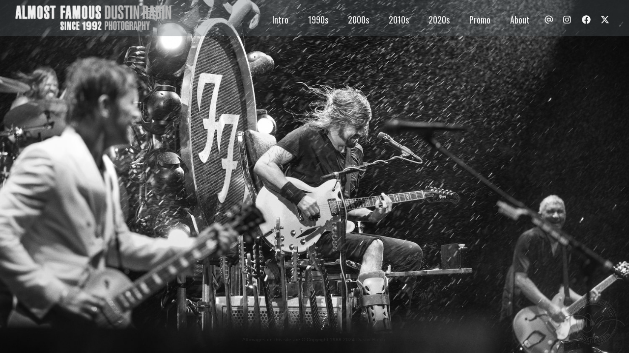

--- FILE ---
content_type: text/html; charset=utf-8
request_url: https://www.almostfamous.ca/
body_size: 42419
content:
<!doctype html>
<html lang="en-US" data-tt_pageid="63d2cedee9e8a3e338de7c1d">
<head>

	<!-- Site by 22Slides.com -->

	<meta charset="utf-8">
	<meta name="viewport" content="width=device-width, initial-scale=1">

	<title>Dustin Rabin Photography - Almost Famous Since 1992</title>
	<meta name="description" content="">

	<!-- Head Content -->
<meta property="og:site_name" content="Almost Famous Since 1992">
<meta property="og:title" content="Dustin Rabin Photography - Almost Famous Since 1992">
<meta property="og:type" content="website">
<meta property="og:url" content="https://www.almostfamous.ca/">
<meta property="og:locale" content="en-US">
<meta property="og:image" content="https://m2.22slides.com/almostfamous/home-preview-mag-them-crooked-vultures-copyright-dustin-rabin-rs-cov-tcv1114-876.jpg?w=600&s=b1463e0fbe921adb065145a6a64e96a5">
<link rel="shortcut icon" href="https://m2.22slides.com/almostfamous/fav-92-779.png?s=1afaf9503802405e3154acedf1e43fc2">
<meta name="generator" content="22Slides">
	<style> img { pointer-events: none; } </style>
<link rel="canonical" href="https://www.almostfamous.ca/">
<script async src="https://www.googletagmanager.com/gtag/js?id=G-F47Z4EE4E4"></script>
		<script>
			window.dataLayer = window.dataLayer || [];
			function gtag(){dataLayer.push(arguments);}
			gtag('js', new Date());
			gtag('config', 'G-F47Z4EE4E4');
		</script>
<link rel="preconnect" href="https://m2.22slides.com">
<link rel="preconnect" href="https://unpkg.com">
<link rel="dns-prefetch" href="https://m2.22slides.com">
<link rel="dns-prefetch" href="https://unpkg.com">

<!-- Styles -->
<style>@charset "UTF-8";.lds-spinner{color:official;display:inline-block;height:80px;position:relative;width:80px}.lds-spinner div{animation:lds-spinner 1.2s linear infinite;transform-origin:40px 40px}.lds-spinner div:after{background:#fff;border-radius:20%;content:" ";display:block;height:18px;left:37px;position:absolute;top:3px;width:6px}.lds-spinner div:first-child{animation-delay:-1.1s;transform:rotate(0deg)}.lds-spinner div:nth-child(2){animation-delay:-1s;transform:rotate(30deg)}.lds-spinner div:nth-child(3){animation-delay:-.9s;transform:rotate(60deg)}.lds-spinner div:nth-child(4){animation-delay:-.8s;transform:rotate(90deg)}.lds-spinner div:nth-child(5){animation-delay:-.7s;transform:rotate(120deg)}.lds-spinner div:nth-child(6){animation-delay:-.6s;transform:rotate(150deg)}.lds-spinner div:nth-child(7){animation-delay:-.5s;transform:rotate(180deg)}.lds-spinner div:nth-child(8){animation-delay:-.4s;transform:rotate(210deg)}.lds-spinner div:nth-child(9){animation-delay:-.3s;transform:rotate(240deg)}.lds-spinner div:nth-child(10){animation-delay:-.2s;transform:rotate(270deg)}.lds-spinner div:nth-child(11){animation-delay:-.1s;transform:rotate(300deg)}.lds-spinner div:nth-child(12){animation-delay:0s;transform:rotate(330deg)}@keyframes lds-spinner{0%{opacity:1}to{opacity:0}}.overlay{--easing:cubic-bezier(0,0,0,1);height:100vh;height:100dvh;left:0;opacity:0;padding:75px;position:fixed;top:0;transition:opacity .25s var(--easing);width:100vw;z-index:100}.overlay--show{opacity:1}.overlay__container{align-items:center;display:flex;flex-direction:column;height:100%;justify-content:center;opacity:0;position:relative;text-align:center;transition:opacity .5s var(--easing);width:100%}.overlay__container--show{opacity:1}.overlay__img{display:block;height:auto;max-height:100%;max-width:100%;min-height:0;-o-object-fit:contain;object-fit:contain;opacity:0;transform:scale(1.03);transition:all .5s var(--easing)}.overlay__img--loading{filter:blur(4px)}.overlay__container--show .overlay__img{opacity:1;transform:scale(1)}.overlay .spinner{left:50%;opacity:.5;position:absolute;top:50%;transform:translate(-50%,-50%) scale(.25)}.overlay__caption{flex:0;font-size:.8em;padding:20px 20%;position:relative;z-index:3}.overlay__caption:empty{display:none}.overlay__paging{-webkit-tap-highlight-color:transparent;align-items:center;color:inherit;display:flex;height:100vh;height:100dvh;justify-content:center;opacity:.4;position:absolute;top:50%;transform:translateY(-50%);transition:opacity .25s ease-out;width:50vw;z-index:2}.overlay__paging:hover{opacity:1}.overlay__paging .icon{height:20px;width:100px}.overlay__paging .icon--close{height:15px}.overlay__paging--next{cursor:e-resize;justify-content:flex-end;right:0}.overlay__paging--back{cursor:w-resize;justify-content:left;left:0}.overlay__paging--hidden{cursor:default;opacity:0!important}.overlay__paging--close{font-size:26px;height:75px;line-height:75px;right:0;top:0;transform:none;width:75px}.overlay svg{fill:currentColor}.preload{height:1px!important;left:-1px;position:absolute;top:-1px;visibility:hidden!important;width:1px!important}@media (max-width:800px){.overlay{padding:0}.overlay__caption{padding:40px}}@media (max-width:1600px) and (orientation:landscape) and (hover:none) and (pointer:coarse){.overlay{padding:0}.overlay__caption{padding:40px}}.cookies{background:var(--color-background);border-radius:5px;bottom:10px;box-shadow:0 0 10px rgba(0,0,0,.25);color:var(--color-text);cursor:pointer;font-size:max(.8em,12px);left:10px;line-height:1.4em;max-width:250px;padding:20px;position:fixed;width:80%;z-index:5}.cookies--disabled,.cookies--hidden{display:none}.cookies p{flex-grow:1;margin:0}.cookies__accept{-webkit-appearance:none;-moz-appearance:none;appearance:none;background:transparent;border:1px solid;border-radius:200px;color:inherit;cursor:pointer;display:block;font-family:inherit;font-size:inherit;font-weight:700;margin-top:1em;padding:10px 20px;width:-moz-max-content;width:max-content}@media (max-width:900px){.cookies{bottom:0;left:0;max-width:100vw;width:100vw}}body{overscroll-behavior-x:contain}#loadtime{background:#333;bottom:0;color:#ccc;display:block;font:normal 12px/1.5em Helvetica Neue,Helvetica,Arial;padding:0 5px;position:fixed;right:0}iframe{border:none;display:block}#icon-sprite,.trigger{display:none!important}.responsive_frame{height:100%;left:0;position:absolute;top:0;width:100%}.responsive_frame__container{position:relative}.responsive_frame__ratio{display:block;height:auto;visibility:hidden;width:100%}.credit{border-radius:2px;bottom:10px;color:inherit;height:22px;opacity:.25;overflow:hidden;position:fixed;right:10px;transition:opacity .15s ease-out;width:22px;z-index:22}.credit svg{display:block;height:100%;width:100%}.credit--hidden,.texteditor__menu{display:none}.logo,.nav,.nav__toggle{transition:filter .5s ease-out}.invert .logo,.invert .nav,.invert .nav__toggle{filter:invert(1) grayscale(100%)}.navopen .logo,.navopen .nav,.navopen .nav__toggle{filter:none!important}.autosizes-on{transform:translateZ(0)}[data-tt_hidden=true],figcaption alt{display:none}.spinner{display:block;height:80px;position:relative;width:80px}.spinner div{animation:spinner 1.2s linear infinite;transform-origin:40px 40px}.spinner div:after{background:#000;border-radius:20%;content:" ";display:block;height:18px;left:37px;position:absolute;top:3px;width:6px}.spinner div:first-child{animation-delay:-1.1s;transform:rotate(0deg)}.spinner div:nth-child(2){animation-delay:-1s;transform:rotate(30deg)}.spinner div:nth-child(3){animation-delay:-.9s;transform:rotate(60deg)}.spinner div:nth-child(4){animation-delay:-.8s;transform:rotate(90deg)}.spinner div:nth-child(5){animation-delay:-.7s;transform:rotate(120deg)}.spinner div:nth-child(6){animation-delay:-.6s;transform:rotate(150deg)}.spinner div:nth-child(7){animation-delay:-.5s;transform:rotate(180deg)}.spinner div:nth-child(8){animation-delay:-.4s;transform:rotate(210deg)}.spinner div:nth-child(9){animation-delay:-.3s;transform:rotate(240deg)}.spinner div:nth-child(10){animation-delay:-.2s;transform:rotate(270deg)}.spinner div:nth-child(11){animation-delay:-.1s;transform:rotate(300deg)}.spinner div:nth-child(12){animation-delay:0s;transform:rotate(330deg)}@keyframes spinner{0%{opacity:1}to{opacity:0}}.button--bigbutton{--horizontal-padding:30px;--vertical-padding:20px;--vertical-margin:20px;--horizontal-margin:20px;--border-radius:5px;--font-family:var(--heading-font);--font-size:20px;--font-weight:bold;--text-transform:var(--heading-text-transform);--kerning:0;--alignment:center;--max-width:5000px;--border:1px}.button--bigbutton .button__container{align-items:var(--alignment);display:flex;justify-content:var(--alignment);margin:0 auto;max-width:var(--max-width);padding:var(--vertical-margin) var(--horizontal-margin)}.button--bigbutton .button__button{background:var(--color-accents);border:var(--border) solid;border-radius:var(--border-radius);color:var(--color-background);display:flex;flex-direction:column;font-family:var(--font-family);font-size:var(--font-size);font-weight:var(--font-weight);gap:5px;letter-spacing:var(--kerning);max-width:100%;padding:var(--vertical-padding) var(--horizontal-padding);text-align:center;text-transform:var(--text-transform);width:-moz-max-content;width:max-content}.button--bigbutton .button__small{font-size:.7em;opacity:.75}.button--bigbutton .bigbutton-style-outline .button__button{background:transparent;color:var(--color-accents)}.button--smallbutton{--horizontal-padding:10px;--vertical-padding:5px;--border-radius:5px;--border:2px;--font-family:var(--heading-font);--font-size:14px;--font-weight:bold;--text-transform:var(--heading-text-transform);--kerning:0;--alignment:center;--max-width:5000px;--vertical-margin:20px;--horizontal-margin:20px}.button--smallbutton .button__container{align-items:var(--alignment);display:flex;justify-content:var(--alignment);margin:0 auto;max-width:var(--max-width);padding:var(--vertical-margin) var(--horizontal-margin)}.button--smallbutton .button__button{background:var(--color-accents);border:var(--border) solid;border-radius:var(--border-radius);color:var(--color-background);display:flex;flex-direction:column;font-family:var(--font-family);font-size:var(--font-size);font-weight:var(--font-weight);gap:2px;letter-spacing:var(--kerning);max-width:100%;padding:var(--vertical-padding) var(--horizontal-padding);text-align:center;text-transform:var(--text-transform);width:-moz-max-content;width:max-content}.button--smallbutton .button__small{font-size:.7em;line-height:1em;opacity:.75}.button--smallbutton .smallbutton-style-outline .button__button{background:transparent;color:var(--color-accents)}.divider--space{--height:120px;--negative-margin:0}.divider--narrowrule,.divider--rule{--padding:30px;--color:var(--color-text);--border-style:solid;--border-width:1px}.divider--narrowrule{--width:20%}.divider--dots{--padding:30px;--color:var(--color-text)}.divider--space{margin:0 0 var(--negative-margin)}.divider--space .divider__content{height:var(--padding)}.divider--rule{position:relative}.divider--rule .divider__container{padding:var(--padding) 0}.divider--rule .divider__content{border-bottom:none!important;border-left:none!important;border-right:none!important;border-style:var(--border-style);border-width:var(--border-width);color:var(--color);width:100%}.divider--narrowrule{position:relative}.divider--narrowrule .divider__container{padding:var(--padding) 0}.divider--narrowrule .divider__content{border-bottom:none!important;border-left:none!important;border-right:none!important;border-style:var(--border-style);border-width:var(--border-width);color:var(--color);margin:0 auto;width:var(--width)}.divider--dots{position:relative}.divider--dots .divider__container{padding:var(--padding) 0}.divider--dots .divider__content{text-align:center;width:100%}.divider--dots .divider__content:after{color:var(--color);content:"● ● ●";margin:0 auto}.gallery--grid{--object-fit:cover;--columns:4;--gap:20px;--width:75%;--max-width:4000px;--horizontal-padding:20px;--vertical-padding:20px;--cursor:pointer;--hover-opacity:.9;--aspect-ratio:1}.gallery--grid .gallery__container{margin:0 auto;max-width:var(--max-width);padding:var(--vertical-padding) var(--horizontal-padding);width:var(--width)}.gallery--grid .gallery__images{grid-gap:var(--gap);display:grid;grid-auto-rows:1fr;grid-template-columns:repeat(var(--columns),1fr)}.gallery--grid .gallery__item{aspect-ratio:var(--aspect-ratio);cursor:var(--cursor);grid-column-end:span var(--size,1);grid-row-end:span var(--size,1);position:relative;transition:opacity .15s ease-out}.gallery--grid .gallery__item:hover{opacity:var(--hover-opacity)}.gallery--grid .gallery__img{display:block;height:100%;left:0;-o-object-fit:var(--object-fit);object-fit:var(--object-fit);-o-object-position:var(--object-position);object-position:var(--object-position);opacity:0;position:absolute;top:0;transition:opacity .25s ease-out;width:100%}.gallery--grid .gallery__img--video,.gallery--grid .gallery__img.loaded{opacity:1}.gallery--grid .gallery__caption,.gallery--grid .gallery__thumbs{display:none}@media (max-width:800px){.gallery--grid{--max-gap:20px}.gallery--grid .gallery__container{padding-left:min(var(--gap),var(--max-gap));padding-right:min(var(--gap),var(--max-gap));width:100%}.gallery--grid .gallery__images{gap:min(var(--gap),var(--max-gap));grid-template-columns:repeat(min(var(--columns),3),1fr);min-width:50%}}.gallery--stack{--gap:20px;--horizontal-padding:20px;--vertical-padding:20px;--width:75%;--max-width:4000px;--space:20px}.gallery--stack .gallery__container{margin:0 auto;max-width:var(--max-width);padding:var(--vertical-padding) var(--horizontal-padding);width:var(--width)}.gallery--stack .gallery__images{grid-gap:var(--gap);display:grid;grid-template-columns:repeat(1,1fr)}.gallery--stack .gallery__item{align-items:center;display:flex;flex-direction:column;justify-content:center;position:relative}.gallery--stack .gallery__item--diptych{grid-gap:inherit;display:grid;grid-template-columns:repeat(2,1fr)}.gallery--stack .gallery__img{display:block;height:auto;max-width:100%}.gallery--stack .gallery__caption{font-size:.8rem;line-height:1.5em;padding:5px 0;text-align:left;width:100%}.gallery--stack .gallery__thumbs{display:none}@media (max-width:800px){.gallery--stack .gallery__container{min-width:75%}}@media (max-width:600px){.gallery--stack .gallery__container{min-width:100%;padding-left:min(var(--horizontal-padding),20px);padding-right:min(var(--horizontal-padding),20px)}}@media (max-width:800px){.gallery--stack .gallery__caption{padding-left:20px;padding-right:20px}}.gallery--masonry{--width:75%;--max-width:4000px;--columns:5;--gap:20px;--horizontal-padding:20px;--vertical-padding:20px;--cursor:pointer;--hover-opacity:.9}.gallery--masonry .gallery__container{margin:0 auto;max-width:var(--max-width);width:var(--width)}.gallery--masonry .gallery__images{grid-gap:var(--gap);display:grid;grid-auto-rows:10px;grid-template-columns:repeat(var(--columns),1fr);opacity:0;padding:var(--vertical-padding) var(--horizontal-padding)}.gallery--masonry .gallery__images--loaded{opacity:1;transition:opacity .15s ease-out}.gallery--masonry .gallery__item{cursor:var(--cursor);grid-column-end:span var(--colspan,1);overflow:hidden;padding:var(--padding,0);transform:translate(var(--left,0),var(--top,0));transition:opacity .15s ease-out}.gallery--masonry .gallery__item:hover{opacity:var(--hover-opacity)}.gallery--masonry .gallery__img{display:block;height:100%;-o-object-fit:cover;object-fit:cover;-o-object-position:var(--object-position,50% 50%);object-position:var(--object-position,50% 50%);opacity:0;transition:opacity .25s ease-out;width:100%}.gallery--masonry .gallery__img--video,.gallery--masonry .gallery__img.loaded{opacity:1}.gallery--masonry .gallery__caption,.gallery--masonry .gallery__thumbs{display:none}@media (max-width:800px){.gallery--masonry .gallery__images{--columns:min(3,--columns)}.gallery--masonry .gallery__container{padding-left:0;padding-right:0;width:100%}}@media (max-width:600px){.gallery--masonry .gallery__images{--columns:2;--gap:10px;min-width:100%;padding-left:var(--gap);padding-right:var(--gap)}}.gallery--carousel{--object-fit:contain;--width:75%;--max-width:4000px;--height:75vh;--horizontal-padding:20px;--vertical-padding:20px;--thumb-size:40px}.gallery--carousel .gallery__container{display:flex;flex-direction:column;height:calc(var(--height) - var(--layout-padding-top) - var(--layout-padding-bottom));margin:0 auto;max-width:var(--max-width);padding:var(--vertical-padding) var(--horizontal-padding);width:var(--width)}.gallery--carousel .gallery__images{flex:1 1;position:relative}.gallery--carousel .gallery__item{bottom:0;height:100%;left:0;position:absolute;right:0;top:0;width:100%}.gallery--carousel .gallery__img{height:100%;-o-object-fit:contain;object-fit:contain;-o-object-fit:var(--object-fit);object-fit:var(--object-fit);width:100%}.gallery--carousel .gallery__thumbs{-webkit-overflow-scrolling:touch;align-items:center;display:flex;flex-shrink:0;flex-wrap:nowrap;justify-content:center;overflow-x:auto;padding:20px;width:100%}.gallery--carousel .gallery__thumb{cursor:pointer;flex-shrink:0;transition:opacity .15s ease-out}.gallery--carousel .gallery__thumb:hover{opacity:.5}.gallery--carousel .gallery__thumbimg{display:block;height:var(--thumb-size);height:75px;margin:20px;-o-object-fit:cover;object-fit:cover;width:var(--thumb-size);width:75px}.gallery--filmstrip{--width:100%;--height:80vh;--vertical-padding:20px;--gap:20px}@media (min-width:900px){.gallery--filmstrip{position:relative;transition:opacity .15s ease-out;-webkit-user-select:none;-moz-user-select:none;user-select:none}.gallery--filmstrip .gallery__container{height:calc(var(--height) - var(--layout-padding-top, 0px) - var(--layout-padding-bottom, 0px));margin:0 auto;padding:var(--vertical-padding,0) var(--gap);width:var(--width)}.gallery--filmstrip .gallery__images{-webkit-overflow-scrolling:touch;align-content:center;align-items:center;display:flex;flex-wrap:nowrap;gap:var(--gap);height:100%;overflow-x:auto}.gallery--filmstrip .gallery__item{display:flex;flex:0 1 0;flex-direction:column;height:100%;justify-content:center;width:-moz-min-content;width:min-content}.gallery--filmstrip .gallery__img{-webkit-user-drag:none;display:block;max-height:100%;min-height:0;-o-object-fit:cover;object-fit:cover;-o-object-position:var(--object-position);object-position:var(--object-position);opacity:0;transition:opacity .5s ease-out;width:auto}.gallery--filmstrip .gallery__img--video,.gallery--filmstrip .gallery__img.loaded{opacity:1}.gallery--filmstrip .gallery__caption{align-self:start;flex:0 0 0;font-size:.8em;line-height:1.5em;padding:15px}.gallery--filmstrip .gallery__thumbs{display:none}.body--resizing .gallery--filmstrip{transition:none}}@media (max-width:900px){.gallery--filmstrip .gallery__container{margin:0 auto;max-width:var(--max-width);padding:var(--vertical-padding) var(--horizontal-padding);width:var(--width)}.gallery--filmstrip .gallery__images{grid-gap:var(--gap);display:grid;grid-template-columns:repeat(1,1fr)}.gallery--filmstrip .gallery__item{align-items:center;display:flex;flex-direction:column;justify-content:center;position:relative}.gallery--filmstrip .gallery__item--diptych{grid-gap:inherit;display:grid;grid-template-columns:repeat(2,1fr)}.gallery--filmstrip .gallery__img{display:block;height:auto;max-width:100%}.gallery--filmstrip .gallery__caption{font-size:.8rem;line-height:1.5em;padding:5px 10px;text-align:left;width:100%}.gallery--filmstrip .gallery__thumbs{display:none}}.gallery--slideshow{--width:100%;--max-width:4000px;--height:65vh;--height-mobile:65vh;--object-fit:cover;--horizontal-padding:20px;--vertical-padding:20px;--transition:1s;--delay:4;--object-position:50% 50%;position:relative;-webkit-user-select:none;-moz-user-select:none;user-select:none}.gallery--slideshow .gallery__container{height:calc(var(--height) - var(--layout-padding-top, 0px) - var(--layout-padding-bottom, 0px));margin:0 auto;max-width:var(--max-width);padding:var(--vertical-padding) var(--horizontal-padding);width:var(--width)}.gallery--slideshow .gallery__images{height:100%;position:relative;width:100%}.gallery--slideshow .gallery__item{align-items:center;backface-visibility:hidden;display:flex;flex-direction:column;height:100%;justify-content:center;left:0;opacity:0;perspective:1000;position:absolute;top:0;transform:translateZ(0);width:100%;will-change:opacity}.gallery--slideshow .gallery__item.loaded{transition:all var(--transition) ease-out}.gallery--slideshow .gallery__item--active{opacity:1}.gallery--slideshow .gallery__item--hidden{z-index:-100}.gallery--slideshow .gallery__item--landscape .gallery__img{height:100%;max-height:100%;max-width:100%;min-height:0}.gallery--slideshow .gallery__item--portrait .gallery__img{height:100%;max-height:100%;max-width:100%;min-height:0;width:100%}.gallery--slideshow .gallery__img{display:block;-o-object-fit:var(--object-fit);object-fit:var(--object-fit);-o-object-position:var(--object-position);object-position:var(--object-position);visibility:hidden}.gallery--slideshow .gallery__img.loaded{visibility:visible}.gallery--slideshow .gallery__caption{font-size:max(.75em,11px);padding:5px 20px;text-align:center}.gallery--slideshow .gallery__thumbs{display:none}@media (max-width:900px){.gallery--slideshow .gallery__container{height:calc(var(--height-mobile) - var(--layout-padding-top, 0px) - var(--layout-padding-bottom, 0px))!important;max-width:100%;padding-left:0;padding-right:0;width:100%}}.layout--mesa.layout--snap .gallery--slideshow .gallery__container,.layout--summit.layout--snap .gallery--slideshow .gallery__container{height:100%}.gallery--takeover{--transition:1s;--delay:4;--height:100vh;--object-position:50% 50%;--pointer-events:auto;height:var(--height);padding:0!important;position:relative;-webkit-user-select:none;-moz-user-select:none;user-select:none}.gallery--takeover .gallery__container{height:100%;pointer-events:var(--pointer-events);width:100%}.gallery--takeover .gallery__images{height:100%;position:relative;width:100%}.gallery--takeover .gallery__item{height:100%;left:0;opacity:0;position:absolute;top:0;width:100%;will-change:opacity}.gallery--takeover .gallery__item.loaded{transition:opacity var(--transition) ease-out}.gallery--takeover .gallery__item--active{opacity:1}.gallery--takeover .gallery__img{display:block;height:100%;-o-object-fit:cover;object-fit:cover;-o-object-position:var(--object-position);object-position:var(--object-position);width:100%}.gallery--takeover .gallery__caption{bottom:15px;color:#fff;font-size:.85em;left:50%;position:absolute;text-shadow:0 0 5px rgba(0,0,0,.5);transform:translateX(-50%)}.gallery--takeover .gallery__thumbs{display:none}.gallery--cobblestone{--row-height:200px;--horizontal-padding:20px;--vertical-padding:20px;--gutter:20px;--width:75%;--cursor:pointer;--hover-opacity:.9}.gallery--cobblestone .data{height:var(--row-height)}.gallery--cobblestone .gallery__container{margin:0 auto;padding:var(--vertical-padding) var(--horizontal-padding);width:var(--width)}.gallery--cobblestone .gallery__images{display:flex;flex-wrap:wrap;gap:var(--gutter);transition:opacity .15s ease-out}.gallery--cobblestone .gallery__images:after{content:"";flex-basis:300;flex-grow:100000}.gallery--cobblestone .gallery__item{--ratio:calc(var(--w, 50)/var(--h, 50));cursor:var(--cursor);flex-basis:calc(var(--ratio)*var(--row-height));flex-grow:calc(var(--ratio)*100);transition:opacity .15s ease-out}.gallery--cobblestone .gallery__item:hover{opacity:var(--hover-opacity)}.gallery--cobblestone .gallery__img{display:block;height:100%;-o-object-fit:cover;object-fit:cover;width:100%}.gallery--cobblestone .gallery__caption,.gallery--cobblestone .gallery__thumbs{display:none}@media (max-width:800px){.gallery--cobblestone{--gutter:20px!important}.gallery--cobblestone .gallery__container{padding-left:var(--gutter);padding-right:var(--gutter);width:100%}.gallery--cobblestone .gallery__images{grid-template-columns:repeat(3,1fr)}}.gallery--collage{--horizontal-padding:20px;--vertical-padding:20px;--gutter:10%;--width:100%;--parallax-factor:2;--transition:1s;--cursor:pointer;--hover-opacity:.9}.content--main>section:first-of-type.gallery--collage .gallery__container{padding-top:var(--vertical-padding)!important}.gallery--collage .gallery__container{margin:0 auto;padding:var(--vertical-padding) var(--horizontal-padding);width:var(--width)}.gallery--collage .gallery__images{align-items:center;display:flex;flex-flow:row wrap}.gallery--collage .gallery__item{cursor:var(--cursor);flex:0 1 auto;padding:0 0 var(--gutter) 1%;transform:translateY(calc(var(--parallax)*var(--parallax-factor)*1px));width:33%;z-index:2}.gallery--collage .gallery__item--landscape:nth-child(13n+1){align-self:flex-start;width:50%}.gallery--collage .gallery__item--portrait:nth-child(13n+1){align-self:flex-start;padding-left:15%;padding-right:5%;width:50%}.gallery--collage .gallery__item--landscape:nth-child(13n+2){width:27%}.gallery--collage .gallery__item--portrait:nth-child(13n+2){padding-right:2%;width:27%}.gallery--collage .gallery__item--landscape:nth-child(13n+3){align-self:flex-end;margin-bottom:2%;margin-left:-3%;padding-right:5%;width:23%}.gallery--collage .gallery__item--portrait:nth-child(13n+3){padding-right:5%;width:23%}.gallery--collage .gallery__item--landscape:nth-child(13n+4){padding-left:15%;width:50%}.gallery--collage .gallery__item--portrait:nth-child(13n+4){padding-left:20%;width:50%}.gallery--collage .gallery__item--landscape:nth-child(13n+5),.gallery--collage .gallery__item--portrait:nth-child(13n+5){padding-left:2%;padding-right:15%;width:50%}.gallery--collage .gallery__item--landscape:nth-child(13n+6){padding-left:10%;width:100%;z-index:1}.gallery--collage .gallery__item--portrait:nth-child(13n+6){padding-left:28%;padding-right:28%;width:100%;z-index:1}.gallery--collage .gallery__item--landscape:nth-child(13n+7){padding-left:10%;width:60%}.gallery--collage .gallery__item--portrait:nth-child(13n+7){margin-top:-75px;padding-left:25%;width:60%}.gallery--collage .gallery__item--landscape:nth-child(13n+8){padding-left:1%;width:40%}.gallery--collage .gallery__item--portrait:nth-child(13n+8){padding-left:1%;padding-right:25%;width:40%}.gallery--collage .gallery__item--landscape:nth-child(13n+9){margin-top:-2%;padding-left:1%;padding-right:1%;width:25%}.gallery--collage .gallery__item--portrait:nth-child(13n+9){margin-top:-5%;padding-left:1%;padding-right:1%;width:25%}.gallery--collage .gallery__item--landscape:nth-child(13n+10),.gallery--collage .gallery__item--portrait:nth-child(13n+10){align-self:flex-start;padding-left:1%;padding-right:1%;width:25%}.gallery--collage .gallery__item--landscape:nth-child(13n+11),.gallery--collage .gallery__item--portrait:nth-child(13n+11){margin-top:-5%;padding-left:1%;padding-right:1%;width:25%}.gallery--collage .gallery__item--landscape:nth-child(13n+12){align-self:flex-end;padding-left:1%;padding-right:5%;width:25%}.gallery--collage .gallery__item--portrait:nth-child(13n+12){align-self:flex-end;padding-left:1%;padding-right:1%;width:25%}.gallery--collage .gallery__item--landscape:nth-child(13n+13){padding-left:0;width:100%;z-index:1}.gallery--collage .gallery__item--portrait:nth-child(13n+13){padding-left:15%;padding-right:45%;width:100%;z-index:1}.gallery--collage .gallery__img{display:block;height:auto;opacity:0;transition:opacity var(--transition) ease-out;width:100%}.gallery--collage .gallery__img.visible{opacity:1}.gallery--collage .gallery__caption,.gallery--collage .gallery__thumbs{display:none}.gallery--collage--overlaycaptions .gallery__caption{bottom:10px;color:#fff;left:10px;position:absolute;text-shadow:0 0 5px rgba(0,0,0,.5)}.widget.gallery{min-height:50px}.collection__tags{display:flex;display:var(--tags-display);flex-wrap:wrap;gap:5px;justify-content:center}.collection__tag{border-radius:200px;display:block;padding:5px 15px;text-transform:capitalize;transition:.15s ease-out}.collection__tag--selected,.collection__tag:hover{background:var(--color-accents);color:var(--color-background)}.collection__tagnames{display:var(--tags-display);flex-wrap:wrap;font-size:.7em;gap:10px;justify-content:center;opacity:.7;text-transform:uppercase}.collection--grid{--object-fit:cover;--columns:3;--gap:20px;--width:75%;--max-width:4000px;--horizontal-padding:20px;--vertical-padding:20px;--kerning:0em;--size:16px;--weight:400;--capitalization:none;--tags-display:flex;--aspect-ratio:1}.collection--grid .collection__container{display:flex;flex-direction:column;gap:var(--gap);margin:0 auto;max-width:var(--max-width);padding:var(--vertical-padding) var(--horizontal-padding);width:var(--width)}.collection--grid .collection__images{grid-gap:var(--gap);display:grid;grid-auto-rows:1fr;grid-template-columns:repeat(var(--columns),1fr)}.collection--grid .collection__item{color:inherit;cursor:pointer;display:flex;flex-direction:column;gap:15px;transition:opacity .15s ease-out}.collection--grid .collection__item:hover{opacity:.8}.collection--grid .collection__imagecontainer{aspect-ratio:var(--aspect-ratio);position:relative}.collection--grid .collection__img{display:block;height:100%;left:0;-o-object-fit:var(--object-fit);object-fit:var(--object-fit);-o-object-position:var(--object-position);object-position:var(--object-position);opacity:0;position:absolute;top:0;transition:opacity .25s ease-out;width:100%}.collection--grid .collection__img.loaded{opacity:1}.collection--grid .collection__caption{align-items:center;display:flex;flex-direction:column;font-family:var(--heading-font);font-size:var(--size);font-weight:var(--weight);justify-content:center;letter-spacing:var(--kerning);line-height:1.5em;margin-bottom:15px;text-align:center;text-transform:var(--heading-text-transform)}.collection--grid .collection__subcaption{font-size:.8em;line-height:1.5em;opacity:.8}@media (max-width:800px){.collection--grid{--max-gap:20px}.collection--grid .collection__container{padding-left:min(var(--gap),var(--max-gap));padding-right:min(var(--gap),var(--max-gap));width:100%}.collection--grid .collection__images{gap:min(var(--gap),var(--max-gap));grid-template-columns:repeat(2,1fr);min-width:50%}}.collection--stack{--gap:20px;--horizontal-padding:20px;--vertical-padding:20px;--width:75%;--max-width:4000px;--size:20px;--image-height:400px;--tags-display:flex}.collection--stack .collection__container{display:flex;flex-direction:column;gap:var(--gap);margin:0 auto;max-width:var(--max-width);padding:var(--vertical-padding) var(--horizontal-padding);width:var(--width)}.collection--stack .collection__images{grid-gap:var(--gap);display:grid;grid-template-columns:repeat(1,1fr)}.collection--stack .collection__item{align-items:center;display:flex;flex-direction:column;justify-content:center;position:relative;transition:opacity .15s ease-out}.collection--stack .collection__item:hover .collection__imagecontainer{opacity:1}.collection--stack .collection__item--image{background:var(--color-text);color:var(--color-background)}.collection--stack .collection__item--noimage{border:1px solid}.collection--stack .collection__item--noimage .collection__caption{position:static;transform:none}.collection--stack .collection__imagecontainer{height:var(--image-height);opacity:.75;overflow:hidden;transition:opacity .15s ease-out}.collection--stack .collection__imagecontainer--dummy{display:none}.collection--stack .collection__img{display:block;max-height:100%;max-width:100%;-o-object-fit:cover;object-fit:cover;-o-object-position:var(--object-position);object-position:var(--object-position)}.collection--stack .collection__caption{display:flex;flex-direction:column;font-family:var(--heading-font);font-size:var(--size);font-weight:var(--heading-weight);justify-content:center;left:0;letter-spacing:var(--kerning);line-height:1.5em;padding:20px;position:absolute;text-align:center;text-transform:var(--heading-text-transform);top:50%;transform:translateY(-50%);width:100%}.collection--stack .collection__subcaption{font-size:.8em;line-height:1.5em;opacity:.7}.collection--stack .collection__thumbs{display:none}.collection--stack .stack-title-bottom .collection__item--image{background:transparent;color:inherit}.collection--stack .stack-title-bottom .collection__item:hover .collection__imagecontainer{opacity:.9}.collection--stack .stack-title-bottom .collection__imagecontainer{opacity:1}.collection--stack .stack-title-bottom .collection__caption{position:static;transform:none}.collection--stack .stack-title-hidden .collection__item--image{background:transparent;color:inherit}.collection--stack .stack-title-hidden .collection__item:hover .collection__imagecontainer{opacity:.9}.collection--stack .stack-title-hidden .collection__imagecontainer{opacity:1}.collection--stack .stack-title-hidden .collection__caption{display:none}@media (max-width:800px){.collection--stack .collection__container{min-width:75%}}@media (max-width:600px){.collection--stack .collection__container{min-width:100%}}.collection--masonry{--width:75%;--columns:3;--gap:20px;--horizontal-padding:20px;--vertical-padding:20px;--title-position:center;--kerning:0em;--size:14px;--tags-display:flex;transition:opacity .25s ease-out .2s}.collection--masonry .collection__container{margin:0 auto;width:var(--width)}.collection--masonry .collection__images{grid-gap:var(--gap);display:grid;grid-auto-rows:10px;grid-template-columns:repeat(var(--columns),1fr);opacity:0;padding:var(--vertical-padding) var(--horizontal-padding)}.collection--masonry .collection__images--loaded{opacity:1;transition:opacity .15s ease-out}.collection--masonry .collection__item{color:inherit;cursor:pointer;grid-column-end:span var(--colspan,1);overflow:hidden;padding:var(--padding,0);transform:translate(var(--left,0),var(--top,0));transition:opacity .15s ease-out}.collection--masonry .collection__item:before{background:var(--color-overlay);content:"";height:100%;left:0;opacity:0;position:absolute;top:0;transition:opacity .15s ease-out;width:100%;z-index:2}.collection--masonry .collection__item:hover{opacity:.9}.collection--masonry .collection__item:hover:before{opacity:.85}.collection--masonry .collection__item:hover .collection__caption{opacity:1}.collection--masonry .collection__imagecontainer{height:100%;width:100%}.collection--masonry .collection__img{display:block;height:100%;-o-object-fit:cover;object-fit:cover;-o-object-position:50% 50%;object-position:50% 50%;opacity:0;transition:opacity .25s ease-out;width:100%}.collection--masonry .collection__img.loaded{opacity:1}.collection--masonry .collection__caption{align-items:center;bottom:0;display:flex;flex-direction:column;font-family:var(--heading-font);font-size:var(--size);font-weight:var(--weight);justify-content:center;left:0;letter-spacing:var(--kerning);line-height:1.2em;opacity:0;padding:0 20px;position:absolute;right:0;text-align:center;text-transform:var(--heading-text-transform);top:0;transition:opacity .15s ease-out;z-index:2}.collection--masonry .collection__subcaption{font-size:.8em;line-height:1.5em;opacity:.8}.collection--masonry .collection__thumbs{display:none}@media (min-width:800px){.body--resizing .collection--masonry{opacity:0;transition:none}}.collection--masonry .masonry-title-bottom .collection__item{overflow:visible}.collection--masonry .masonry-title-bottom .collection__item:before{display:none}.collection--masonry .masonry-title-bottom .collection__imagecontainer{height:auto}.collection--masonry .masonry-title-bottom .collection__caption{all:unset;align-items:center;display:flex;flex-direction:column;font-family:var(--heading-font);font-size:var(--size);font-weight:var(--weight);justify-content:center;letter-spacing:var(--kerning);line-height:1.2em;opacity:1;padding:10px;position:static;text-align:center;text-transform:var(--heading-text-transform)}.collection--masonry .masonry-title-hidden .collection__caption,.collection--masonry .masonry-title-hidden .collection__item:before{display:none}.collection--masonry .collection__tags{padding:var(--vertical-padding) var(--horizontal-padding) 0}@media (max-width:800px){.collection--masonry .collection__images{--gap:20px;grid-template-columns:repeat(3,1fr)}.collection--masonry .collection__container{padding-left:0;padding-right:0;width:100%}}@media (max-width:600px){.collection--masonry .collection__images{grid-template-columns:repeat(2,1fr);min-width:100%;padding-left:var(--gap);padding-right:var(--gap)}}.collection--cobblestone{--row-height:200px;--horizontal-padding:20px;--vertical-padding:20px;--gutter:20px;--width:75%;--tags-display:flex}.collection--cobblestone .data{height:var(--row-height)}.collection--cobblestone .collection__container{display:flex;flex-direction:column;gap:var(--gutter);margin:0 auto;padding:var(--vertical-padding) var(--horizontal-padding);width:var(--width)}.collection--cobblestone .collection__images{display:flex;flex-wrap:wrap;gap:var(--gutter);transition:opacity .15s ease-out}.collection--cobblestone .collection__images:after{content:"";flex-basis:300;flex-grow:100000}.collection--cobblestone .collection__item{--ratio:calc(var(--w)/var(--h));color:inherit;cursor:pointer;flex-basis:calc(var(--ratio)*var(--row-height));flex-grow:calc(var(--ratio)*100);position:relative;transition:opacity .15s ease-out}.collection--cobblestone .collection__item:before{background:var(--color-overlay);content:"";height:100%;left:0;opacity:0;position:absolute;top:0;transition:opacity .15s ease-out;width:100%;z-index:2}.collection--cobblestone .collection__item:hover{opacity:.9}.collection--cobblestone .collection__item:hover:before{opacity:.85}.collection--cobblestone .collection__item:hover .collection__caption{opacity:1}.collection--cobblestone .collection__img{display:block;height:100%;-o-object-fit:cover;object-fit:cover;width:100%}.collection--cobblestone .collection__caption{align-items:center;bottom:0;display:flex;flex-direction:column;font-family:var(--heading-font);font-size:var(--size);font-weight:var(--weight);justify-content:center;left:0;letter-spacing:var(--kerning);line-height:1.5em;opacity:0;padding:0 20px;position:absolute;right:0;text-align:center;text-transform:var(--heading-text-transform);top:0;transition:opacity .15s ease-out;z-index:2}.collection--cobblestone .collection__subcaption{font-size:.8em;line-height:1.5em;opacity:.8}.collection--cobblestone .cobblestone-title-hidden .collection__caption,.collection--cobblestone .cobblestone-title-hidden .collection__item:before,.collection--cobblestone .collection__thumbs{display:none}.widget.collection{min-height:50px}.collection__item--dummy{opacity:.8}.collectionpreview--grid{--object-fit:cover;--columns:3;--gap:20px;--width:75%;--max-width:4000px;--horizontal-padding:20px;--vertical-padding:20px;--kerning:0em;--size:16px;--weight:400;--capitalization:none;--aspect-ratio:1}.collectionpreview--grid .collectionpreview__container{display:flex;flex-direction:column;gap:var(--gap);margin:0 auto;max-width:var(--max-width);padding:var(--vertical-padding) var(--horizontal-padding);width:var(--width)}.collectionpreview--grid .collectionpreview__images{grid-gap:var(--gap);display:grid;grid-auto-rows:1fr;grid-template-columns:repeat(var(--columns),1fr)}.collectionpreview--grid .collectionpreview__item{color:inherit;cursor:pointer;display:flex;flex-direction:column;gap:15px;transition:opacity .15s ease-out}.collectionpreview--grid .collectionpreview__item:hover{opacity:.8}.collectionpreview--grid .collectionpreview__imagecontainer{aspect-ratio:var(--aspect-ratio);position:relative}.collectionpreview--grid .collectionpreview__img{display:block;height:100%;left:0;-o-object-fit:var(--object-fit);object-fit:var(--object-fit);-o-object-position:var(--object-position);object-position:var(--object-position);opacity:0;position:absolute;top:0;transition:opacity .25s ease-out;width:100%}.collectionpreview--grid .collectionpreview__img.loaded{opacity:1}.collectionpreview--grid .collectionpreview__caption{align-items:center;display:flex;flex-direction:column;font-family:var(--heading-font);font-size:var(--size);font-weight:var(--weight);justify-content:center;letter-spacing:var(--kerning);line-height:1.5em;margin-bottom:15px;text-align:center;text-transform:var(--heading-text-transform)}.collectionpreview--grid .collectionpreview__subcaption{font-size:.8em;line-height:1.5em;opacity:.8}@media (max-width:800px){.collectionpreview--grid{--gap:20px!important}.collectionpreview--grid .collectionpreview__container{padding-left:var(--gap);padding-right:var(--gap);width:100%}.collectionpreview--grid .collectionpreview__images{grid-template-columns:repeat(2,1fr);min-width:50%}.collectionpreview--grid .collectionpreview__caption{font-size:1em}}.collectionpreview--stack{--gap:20px;--horizontal-padding:20px;--vertical-padding:20px;--width:75%;--max-width:4000px;--size:20px;--image-height:400px;--tags-display:flex}.collectionpreview--stack .collectionpreview__container{display:flex;flex-direction:column;gap:var(--gap);margin:0 auto;max-width:var(--max-width);padding:var(--vertical-padding) var(--horizontal-padding);width:var(--width)}.collectionpreview--stack .collectionpreview__images{grid-gap:var(--gap);display:grid;grid-template-columns:repeat(1,1fr)}.collectionpreview--stack .collectionpreview__item{align-items:center;display:flex;flex-direction:column;justify-content:center;position:relative;transition:opacity .15s ease-out}.collectionpreview--stack .collectionpreview__item:hover .collectionpreview__imagecontainer{opacity:1}.collectionpreview--stack .collectionpreview__item--image{background:var(--color-text);color:var(--color-background)}.collectionpreview--stack .collectionpreview__item--noimage{border:1px solid}.collectionpreview--stack .collectionpreview__item--noimage .collectionpreview__caption{position:static;transform:none}.collectionpreview--stack .collectionpreview__imagecontainer{height:var(--image-height);opacity:.75;overflow:hidden;transition:opacity .15s ease-out}.collectionpreview--stack .collectionpreview__imagecontainer--dummy{display:none}.collectionpreview--stack .collectionpreview__img{display:block;max-height:100%;max-width:100%;-o-object-fit:cover;object-fit:cover;-o-object-position:var(--object-position);object-position:var(--object-position)}.collectionpreview--stack .collectionpreview__caption{display:flex;flex-direction:column;font-family:var(--heading-font);font-size:var(--size);font-weight:var(--heading-weight);justify-content:center;left:0;letter-spacing:var(--kerning);line-height:1.5em;padding:20px;position:absolute;text-align:center;text-transform:var(--heading-text-transform);top:50%;transform:translateY(-50%);width:100%}.collectionpreview--stack .collectionpreview__subcaption{font-size:.8em;line-height:1.5em;opacity:.7}.collectionpreview--stack .collectionpreview__thumbs{display:none}.collectionpreview--stack .stack-title-bottom .collectionpreview__item--image{background:transparent;color:inherit}.collectionpreview--stack .stack-title-bottom .collectionpreview__item:hover .collection__imagecontainer{opacity:.9}.collectionpreview--stack .stack-title-bottom .collectionpreview__imagecontainer{opacity:1}.collectionpreview--stack .stack-title-bottom .collectionpreview__caption{position:static;transform:none}.collectionpreview--stack .stack-title-hidden .collectionpreview__item--image{background:transparent;color:inherit}.collectionpreview--stack .stack-title-hidden .collectionpreview__item:hover .collection__imagecontainer{opacity:.9}.collectionpreview--stack .stack-title-hidden .collectionpreview__imagecontainer{opacity:1}.collectionpreview--stack .stack-title-hidden .collectionpreview__caption{display:none}@media (max-width:800px){.collectionpreview--stack .collectionpreview__container{min-width:75%}}@media (max-width:600px){.collectionpreview--stack .collectionpreview__container{min-width:100%}}.widget.collectionpreview{min-height:50px}.collectionpreview__item--dummy{opacity:.8}.notfound__container{padding:100px 0 300px;text-align:center}.password__form{margin:50px auto;max-width:500px;text-align:center;width:100%}.text--column-1{--width:75%;--max-width:740px;--vertical-padding:40px;--horizontal-padding:40px;--gap:40px;--text-align:center}.text--column-2,.text--column-3{--width:75%;--max-width:1200px;--vertical-padding:40px;--horizontal-padding:40px;--gap:40px;--text-align:left}.text--column-4{--width:75%;--max-width:4000px;--vertical-padding:40px;--horizontal-padding:40px;--gap:40px;--text-align:left}.text__container{display:flex;margin:0 auto;min-width:500px}.text__blurb{display:flex;flex-basis:0;flex-direction:column;flex-grow:1;gap:1em}.text__blurb:first-child{margin-left:0!important}.text--column-1 .text__blurb:nth-child(2),.text--column-1 .text__blurb:nth-child(3),.text--column-1 .text__blurb:nth-child(4),.text--column-2 .text__blurb:nth-child(3),.text--column-2 .text__blurb:nth-child(4),.text--column-3 .text__blurb:nth-child(4){display:none}.text .text__container{gap:var(--gap);max-width:var(--max-width);padding:var(--vertical-padding) var(--horizontal-padding);text-align:var(--text-align);width:var(--width)}@media (max-width:900px){.text__container{min-width:200px}body .text--column-1 .text__container,body .text--column-2 .text__container{flex-direction:column;padding:40px;width:100%}}@media (max-width:1200px){body .text--column-3 .text__container{padding:40px;width:100%}}@media (max-width:900px){body .text--column-3 .text__container{flex-direction:column;padding:40px;width:100%}body .text--column-4 .text__container{flex-direction:column;width:80%}}.html{align-items:center;display:flex;justify-content:center;position:relative}.html__container{all:initial;position:relative;width:100%}.html iframe{width:100%}.html__placeholder{left:0;min-height:200px;position:relative;top:0;width:100%}.html__placeholder span{display:block;font:700 18px/1em Courier New,monospace;left:50%;opacity:.25;position:absolute;text-align:center;top:50%;transform:translate(-50%,-50%)}.widget.layout .layout__container{display:flex;justify-content:center;margin:0 auto}.widget.layout .content{flex-basis:0;flex-grow:1;min-height:200px;min-width:0}.widget.layout .content:first-child{margin-left:0!important}.widget.layout--col-2 .content:nth-child(3){display:none}.form--default{--width:75%;--max-width:500px;--horizontal-padding:20px;--vertical-padding:20px;--gap:20px}.form__container{gap:var(--gap);margin:0 auto;max-width:var(--max-width);min-width:500px;padding:var(--vertical-padding) var(--horizontal-padding);width:var(--width)}.form__container,.form__element{display:flex;flex-direction:column}.form__label{font-style:normal}.form__input{resize:vertical}.form__input--textarea{height:250px}.form ::-moz-placeholder{color:transparent}.form ::placeholder{color:transparent}.form__button{-webkit-appearance:none;-moz-appearance:none;appearance:none;background:var(--color-accents);border:none;color:var(--color-background);cursor:pointer;font-family:inherit;font-size:1em;font-weight:700;margin-top:10px;padding:20px}.form__container.sent>*{display:none}.form__container.sent>.form__feedback{display:block;padding:100px 0;text-align:center}[name=_hp]{left:-9999px;position:absolute}@media (max-width:800px){.form--default .form__container{min-width:0}.form--default .form__container,body .form--default .form__container{max-width:100%;padding-left:20px;padding-right:20px;width:100%}}@keyframes plyr-progress{to{background-position:25px 0;background-position:var(--plyr-progress-loading-size,25px) 0}}@keyframes plyr-popup{0%{opacity:.5;transform:translateY(10px)}to{opacity:1;transform:translateY(0)}}@keyframes plyr-fade-in{0%{opacity:0}to{opacity:1}}.plyr{-moz-osx-font-smoothing:grayscale;-webkit-font-smoothing:antialiased;align-items:center;direction:ltr;display:flex;flex-direction:column;font-family:inherit;font-family:var(--plyr-font-family,inherit);font-variant-numeric:tabular-nums;font-weight:400;font-weight:var(--plyr-font-weight-regular,400);line-height:1.7;line-height:var(--plyr-line-height,1.7);max-width:100%;min-width:200px;position:relative;text-shadow:none;transition:box-shadow .3s ease;z-index:0}.plyr audio,.plyr iframe,.plyr video{display:block;height:100%;width:100%}.plyr button{font:inherit;line-height:inherit;width:auto}.plyr:focus{outline:0}.plyr--full-ui{box-sizing:border-box}.plyr--full-ui *,.plyr--full-ui :after,.plyr--full-ui :before{box-sizing:inherit}.plyr--full-ui a,.plyr--full-ui button,.plyr--full-ui input,.plyr--full-ui label{touch-action:manipulation}.plyr__badge{background:#4a5464;background:var(--plyr-badge-background,#4a5464);border-radius:2px;border-radius:var(--plyr-badge-border-radius,2px);color:#fff;color:var(--plyr-badge-text-color,#fff);font-size:9px;font-size:var(--plyr-font-size-badge,9px);line-height:1;padding:3px 4px}.plyr--full-ui ::-webkit-media-text-track-container{display:none}.plyr__captions{animation:plyr-fade-in .3s ease;bottom:0;display:none;font-size:13px;font-size:var(--plyr-font-size-small,13px);left:0;padding:10px;padding:var(--plyr-control-spacing,10px);position:absolute;text-align:center;transition:transform .4s ease-in-out;width:100%}.plyr__captions span:empty{display:none}@media (min-width:480px){.plyr__captions{font-size:15px;font-size:var(--plyr-font-size-base,15px);padding:20px;padding:calc(var(--plyr-control-spacing, 10px)*2)}}@media (min-width:768px){.plyr__captions{font-size:18px;font-size:var(--plyr-font-size-large,18px)}}.plyr--captions-active .plyr__captions{display:block}.plyr:not(.plyr--hide-controls) .plyr__controls:not(:empty)~.plyr__captions{transform:translateY(-40px);transform:translateY(calc(var(--plyr-control-spacing, 10px)*-4))}.plyr__caption{background:rgba(0,0,0,.8);background:var(--plyr-captions-background,rgba(0,0,0,.8));border-radius:2px;-webkit-box-decoration-break:clone;box-decoration-break:clone;color:#fff;color:var(--plyr-captions-text-color,#fff);line-height:185%;padding:.2em .5em;white-space:pre-wrap}.plyr__caption div{display:inline}.plyr__control{background:transparent;border:0;border-radius:4px;border-radius:var(--plyr-control-radius,4px);color:inherit;cursor:pointer;flex-shrink:0;overflow:visible;padding:7px;padding:calc(var(--plyr-control-spacing, 10px)*.7);position:relative;transition:all .3s ease}.plyr__control svg{fill:currentColor;display:block;height:18px;height:var(--plyr-control-icon-size,18px);pointer-events:none;width:18px;width:var(--plyr-control-icon-size,18px)}.plyr__control:focus{outline:0}.plyr__control:focus-visible{outline:2px dashed #00b2ff;outline:2px dashed var(--plyr-focus-visible-color,var(--plyr-color-main,var(--plyr-color-main,#00b2ff)));outline-offset:2px}a.plyr__control{text-decoration:none}.plyr__control.plyr__control--pressed .icon--not-pressed,.plyr__control.plyr__control--pressed .label--not-pressed,.plyr__control:not(.plyr__control--pressed) .icon--pressed,.plyr__control:not(.plyr__control--pressed) .label--pressed,a.plyr__control:after,a.plyr__control:before{display:none}.plyr--full-ui ::-webkit-media-controls{display:none}.plyr__controls{align-items:center;display:flex;justify-content:flex-end;text-align:center}.plyr__controls .plyr__progress__container{flex:1;min-width:0}.plyr__controls .plyr__controls__item{margin-left:2.5px;margin-left:calc(var(--plyr-control-spacing, 10px)/4)}.plyr__controls .plyr__controls__item:first-child{margin-left:0;margin-right:auto}.plyr__controls .plyr__controls__item.plyr__progress__container{padding-left:2.5px;padding-left:calc(var(--plyr-control-spacing, 10px)/4)}.plyr__controls .plyr__controls__item.plyr__time{padding:0 5px;padding:0 calc(var(--plyr-control-spacing, 10px)/2)}.plyr__controls .plyr__controls__item.plyr__progress__container:first-child,.plyr__controls .plyr__controls__item.plyr__time+.plyr__time,.plyr__controls .plyr__controls__item.plyr__time:first-child{padding-left:0}.plyr [data-plyr=airplay],.plyr [data-plyr=captions],.plyr [data-plyr=fullscreen],.plyr [data-plyr=pip],.plyr__controls:empty{display:none}.plyr--airplay-supported [data-plyr=airplay],.plyr--captions-enabled [data-plyr=captions],.plyr--fullscreen-enabled [data-plyr=fullscreen],.plyr--pip-supported [data-plyr=pip]{display:inline-block}.plyr__menu{display:flex;position:relative}.plyr__menu .plyr__control svg{transition:transform .3s ease}.plyr__menu .plyr__control[aria-expanded=true] svg{transform:rotate(90deg)}.plyr__menu .plyr__control[aria-expanded=true] .plyr__tooltip{display:none}.plyr__menu__container{animation:plyr-popup .2s ease;background:hsla(0,0%,100%,.902);background:var(--plyr-menu-background,hsla(0,0%,100%,.902));border-radius:8px;border-radius:var(--plyr-menu-radius,8px);bottom:100%;box-shadow:0 1px 2px rgba(0,0,0,.149);box-shadow:var(--plyr-menu-shadow,0 1px 2px rgba(0,0,0,.149));color:#4a5464;color:var(--plyr-menu-color,#4a5464);font-size:15px;font-size:var(--plyr-font-size-base,15px);margin-bottom:10px;position:absolute;right:-3px;text-align:left;white-space:nowrap;z-index:3}.plyr__menu__container>div{overflow:hidden;transition:height .35s cubic-bezier(.4,0,.2,1),width .35s cubic-bezier(.4,0,.2,1)}.plyr__menu__container:after{border:4px solid transparent;border:var(--plyr-menu-arrow-size,4px) solid transparent;border-top-color:var(--plyr-menu-background,hsla(0,0%,100%,.902));content:"";height:0;position:absolute;right:14px;right:calc(var(--plyr-control-icon-size, 18px)/2 + var(--plyr-control-spacing, 10px)*.7 - var(--plyr-menu-arrow-size, 4px)/2);top:100%;width:0}.plyr__menu__container [role=menu]{padding:7px;padding:calc(var(--plyr-control-spacing, 10px)*.7)}.plyr__menu__container [role=menuitem],.plyr__menu__container [role=menuitemradio]{margin-top:2px}.plyr__menu__container [role=menuitem]:first-child,.plyr__menu__container [role=menuitemradio]:first-child{margin-top:0}.plyr__menu__container .plyr__control{align-items:center;color:#4a5464;color:var(--plyr-menu-color,#4a5464);display:flex;font-size:13px;font-size:var(--plyr-font-size-menu,var(--plyr-font-size-small,13px));padding:4.66667px 10.5px;padding:calc(var(--plyr-control-spacing, 10px)*.7/1.5) calc(var(--plyr-control-spacing, 10px)*.7*1.5);-webkit-user-select:none;-moz-user-select:none;user-select:none;width:100%}.plyr__menu__container .plyr__control>span{align-items:inherit;display:flex;width:100%}.plyr__menu__container .plyr__control:after{border:4px solid transparent;border:var(--plyr-menu-item-arrow-size,4px) solid transparent;content:"";position:absolute;top:50%;transform:translateY(-50%)}.plyr__menu__container .plyr__control--forward{padding-right:28px;padding-right:calc(var(--plyr-control-spacing, 10px)*.7*4)}.plyr__menu__container .plyr__control--forward:after{border-left-color:#728197;border-left-color:var(--plyr-menu-arrow-color,#728197);right:6.5px;right:calc(var(--plyr-control-spacing, 10px)*.7*1.5 - var(--plyr-menu-item-arrow-size, 4px))}.plyr__menu__container .plyr__control--forward:focus-visible:after,.plyr__menu__container .plyr__control--forward:hover:after{border-left-color:initial}.plyr__menu__container .plyr__control--back{font-weight:400;font-weight:var(--plyr-font-weight-regular,400);margin:7px;margin:calc(var(--plyr-control-spacing, 10px)*.7);margin-bottom:3.5px;margin-bottom:calc(var(--plyr-control-spacing, 10px)*.7/2);padding-left:28px;padding-left:calc(var(--plyr-control-spacing, 10px)*.7*4);position:relative;width:calc(100% - 14px);width:calc(100% - var(--plyr-control-spacing, 10px)*.7*2)}.plyr__menu__container .plyr__control--back:after{border-right-color:#728197;border-right-color:var(--plyr-menu-arrow-color,#728197);left:6.5px;left:calc(var(--plyr-control-spacing, 10px)*.7*1.5 - var(--plyr-menu-item-arrow-size, 4px))}.plyr__menu__container .plyr__control--back:before{background:#dcdfe5;background:var(--plyr-menu-back-border-color,#dcdfe5);box-shadow:0 1px 0 #fff;box-shadow:0 1px 0 var(--plyr-menu-back-border-shadow-color,#fff);content:"";height:1px;left:0;margin-top:3.5px;margin-top:calc(var(--plyr-control-spacing, 10px)*.7/2);overflow:hidden;position:absolute;right:0;top:100%}.plyr__menu__container .plyr__control--back:focus-visible:after,.plyr__menu__container .plyr__control--back:hover:after{border-right-color:initial}.plyr__menu__container .plyr__control[role=menuitemradio]{padding-left:7px;padding-left:calc(var(--plyr-control-spacing, 10px)*.7)}.plyr__menu__container .plyr__control[role=menuitemradio]:after,.plyr__menu__container .plyr__control[role=menuitemradio]:before{border-radius:100%}.plyr__menu__container .plyr__control[role=menuitemradio]:before{background:rgba(0,0,0,.102);content:"";display:block;flex-shrink:0;height:16px;margin-right:10px;margin-right:var(--plyr-control-spacing,10px);transition:all .3s ease;width:16px}.plyr__menu__container .plyr__control[role=menuitemradio]:after{background:#fff;border:0;height:6px;left:12px;opacity:0;top:50%;transform:translateY(-50%) scale(0);transition:transform .3s ease,opacity .3s ease;width:6px}.plyr__menu__container .plyr__control[role=menuitemradio][aria-checked=true]:before{background:#00b2ff;background:var(--plyr-control-toggle-checked-background,var(--plyr-color-main,var(--plyr-color-main,#00b2ff)))}.plyr__menu__container .plyr__control[role=menuitemradio][aria-checked=true]:after{opacity:1;transform:translateY(-50%) scale(1)}.plyr__menu__container .plyr__control[role=menuitemradio]:focus-visible:before,.plyr__menu__container .plyr__control[role=menuitemradio]:hover:before{background:rgba(35,40,47,.102)}.plyr__menu__container .plyr__menu__value{align-items:center;display:flex;margin-left:auto;margin-right:-5px;margin-right:calc(var(--plyr-control-spacing, 10px)*.7*-1 + 2px);overflow:hidden;padding-left:24.5px;padding-left:calc(var(--plyr-control-spacing, 10px)*.7*3.5);pointer-events:none}.plyr--full-ui input[type=range]{-webkit-appearance:none;-moz-appearance:none;appearance:none;background:transparent;border:0;border-radius:26px;border-radius:calc(var(--plyr-range-thumb-height, 13px)*2);color:#00b2ff;color:var(--plyr-range-fill-background,var(--plyr-color-main,var(--plyr-color-main,#00b2ff)));display:block;height:19px;height:calc(var(--plyr-range-thumb-active-shadow-width, 3px)*2 + var(--plyr-range-thumb-height, 13px));margin:0;min-width:0;padding:0;transition:box-shadow .3s ease;width:100%}.plyr--full-ui input[type=range]::-webkit-slider-runnable-track{background:transparent;background-image:linear-gradient(90deg,currentColor,transparent 0);background-image:linear-gradient(to right,currentColor var(--value,0),transparent var(--value,0));border:0;border-radius:2.5px;border-radius:calc(var(--plyr-range-track-height, 5px)/2);height:5px;height:var(--plyr-range-track-height,5px);-webkit-transition:box-shadow .3s ease;transition:box-shadow .3s ease;-webkit-user-select:none;user-select:none}.plyr--full-ui input[type=range]::-webkit-slider-thumb{-webkit-appearance:none;appearance:none;background:#fff;background:var(--plyr-range-thumb-background,#fff);border:0;border-radius:100%;box-shadow:0 1px 1px rgba(35,40,47,.149),0 0 0 1px rgba(35,40,47,.2);box-shadow:var(--plyr-range-thumb-shadow,0 1px 1px rgba(35,40,47,.149),0 0 0 1px rgba(35,40,47,.2));height:13px;height:var(--plyr-range-thumb-height,13px);margin-top:-4px;margin-top:calc((var(--plyr-range-thumb-height, 13px) - var(--plyr-range-track-height, 5px))/2*-1);position:relative;-webkit-transition:all .2s ease;transition:all .2s ease;width:13px;width:var(--plyr-range-thumb-height,13px)}.plyr--full-ui input[type=range]::-moz-range-track{background:transparent;border:0;border-radius:2.5px;border-radius:calc(var(--plyr-range-track-height, 5px)/2);height:5px;height:var(--plyr-range-track-height,5px);-moz-transition:box-shadow .3s ease;transition:box-shadow .3s ease;-moz-user-select:none;user-select:none}.plyr--full-ui input[type=range]::-moz-range-thumb{background:#fff;background:var(--plyr-range-thumb-background,#fff);border:0;border-radius:100%;box-shadow:0 1px 1px rgba(35,40,47,.149),0 0 0 1px rgba(35,40,47,.2);box-shadow:var(--plyr-range-thumb-shadow,0 1px 1px rgba(35,40,47,.149),0 0 0 1px rgba(35,40,47,.2));height:13px;height:var(--plyr-range-thumb-height,13px);position:relative;-moz-transition:all .2s ease;transition:all .2s ease;width:13px;width:var(--plyr-range-thumb-height,13px)}.plyr--full-ui input[type=range]::-moz-range-progress{background:currentColor;border-radius:2.5px;border-radius:calc(var(--plyr-range-track-height, 5px)/2);height:5px;height:var(--plyr-range-track-height,5px)}.plyr--full-ui input[type=range]::-ms-track{color:transparent}.plyr--full-ui input[type=range]::-ms-fill-upper,.plyr--full-ui input[type=range]::-ms-track{background:transparent;border:0;border-radius:2.5px;border-radius:calc(var(--plyr-range-track-height, 5px)/2);height:5px;height:var(--plyr-range-track-height,5px);-ms-transition:box-shadow .3s ease;transition:box-shadow .3s ease;user-select:none}.plyr--full-ui input[type=range]::-ms-fill-lower{background:transparent;background:currentColor;border:0;border-radius:2.5px;border-radius:calc(var(--plyr-range-track-height, 5px)/2);height:5px;height:var(--plyr-range-track-height,5px);-ms-transition:box-shadow .3s ease;transition:box-shadow .3s ease;user-select:none}.plyr--full-ui input[type=range]::-ms-thumb{background:#fff;background:var(--plyr-range-thumb-background,#fff);border:0;border-radius:100%;box-shadow:0 1px 1px rgba(35,40,47,.149),0 0 0 1px rgba(35,40,47,.2);box-shadow:var(--plyr-range-thumb-shadow,0 1px 1px rgba(35,40,47,.149),0 0 0 1px rgba(35,40,47,.2));height:13px;height:var(--plyr-range-thumb-height,13px);margin-top:0;position:relative;-ms-transition:all .2s ease;transition:all .2s ease;width:13px;width:var(--plyr-range-thumb-height,13px)}.plyr--full-ui input[type=range]::-ms-tooltip{display:none}.plyr--full-ui input[type=range]::-moz-focus-outer{border:0}.plyr--full-ui input[type=range]:focus{outline:0}.plyr--full-ui input[type=range]:focus-visible::-webkit-slider-runnable-track{outline:2px dashed #00b2ff;outline:2px dashed var(--plyr-focus-visible-color,var(--plyr-color-main,var(--plyr-color-main,#00b2ff)));outline-offset:2px}.plyr--full-ui input[type=range]:focus-visible::-moz-range-track{outline:2px dashed #00b2ff;outline:2px dashed var(--plyr-focus-visible-color,var(--plyr-color-main,var(--plyr-color-main,#00b2ff)));outline-offset:2px}.plyr--full-ui input[type=range]:focus-visible::-ms-track{outline:2px dashed #00b2ff;outline:2px dashed var(--plyr-focus-visible-color,var(--plyr-color-main,var(--plyr-color-main,#00b2ff)));outline-offset:2px}.plyr__poster{background-color:#000;background-color:var(--plyr-video-background,var(--plyr-video-background,#000));background-position:50% 50%;background-repeat:no-repeat;background-size:contain;height:100%;left:0;opacity:0;position:absolute;top:0;transition:opacity .2s ease;width:100%;z-index:1}.plyr--stopped.plyr__poster-enabled .plyr__poster{opacity:1}.plyr--youtube.plyr--paused.plyr__poster-enabled:not(.plyr--stopped) .plyr__poster{display:none}.plyr__time{font-size:13px;font-size:var(--plyr-font-size-time,var(--plyr-font-size-small,13px))}.plyr__time+.plyr__time:before{content:"⁄";margin-right:10px;margin-right:var(--plyr-control-spacing,10px)}@media (max-width:767px){.plyr__time+.plyr__time{display:none}}.plyr__tooltip{background:#fff;background:var(--plyr-tooltip-background,#fff);border-radius:5px;border-radius:var(--plyr-tooltip-radius,5px);bottom:100%;box-shadow:0 1px 2px rgba(0,0,0,.149);box-shadow:var(--plyr-tooltip-shadow,0 1px 2px rgba(0,0,0,.149));color:#4a5464;color:var(--plyr-tooltip-color,#4a5464);font-size:13px;font-size:var(--plyr-font-size-small,13px);font-weight:400;font-weight:var(--plyr-font-weight-regular,400);left:50%;line-height:1.3;margin-bottom:10px;margin-bottom:calc(var(--plyr-control-spacing, 10px)/2*2);opacity:0;padding:5px 7.5px;padding:calc(var(--plyr-control-spacing, 10px)/2) calc(var(--plyr-control-spacing, 10px)/2*1.5);pointer-events:none;position:absolute;transform:translate(-50%,10px) scale(.8);transform-origin:50% 100%;transition:transform .2s ease .1s,opacity .2s ease .1s;white-space:nowrap;z-index:2}.plyr__tooltip:before{border-left:4px solid transparent;border-left:var(--plyr-tooltip-arrow-size,4px) solid transparent;border-right:4px solid transparent;border-right:var(--plyr-tooltip-arrow-size,4px) solid transparent;border-top:4px solid #fff;border-top:var(--plyr-tooltip-arrow-size,4px) solid var(--plyr-tooltip-background,#fff);bottom:-4px;bottom:calc(var(--plyr-tooltip-arrow-size, 4px)*-1);content:"";height:0;left:50%;position:absolute;transform:translateX(-50%);width:0;z-index:2}.plyr .plyr__control:focus-visible .plyr__tooltip,.plyr .plyr__control:hover .plyr__tooltip,.plyr__tooltip--visible{opacity:1;transform:translate(-50%) scale(1)}.plyr .plyr__control:hover .plyr__tooltip{z-index:3}.plyr__controls>.plyr__control:first-child .plyr__tooltip,.plyr__controls>.plyr__control:first-child+.plyr__control .plyr__tooltip{left:0;transform:translateY(10px) scale(.8);transform-origin:0 100%}.plyr__controls>.plyr__control:first-child .plyr__tooltip:before,.plyr__controls>.plyr__control:first-child+.plyr__control .plyr__tooltip:before{left:16px;left:calc(var(--plyr-control-icon-size, 18px)/2 + var(--plyr-control-spacing, 10px)*.7)}.plyr__controls>.plyr__control:last-child .plyr__tooltip{left:auto;right:0;transform:translateY(10px) scale(.8);transform-origin:100% 100%}.plyr__controls>.plyr__control:last-child .plyr__tooltip:before{left:auto;right:16px;right:calc(var(--plyr-control-icon-size, 18px)/2 + var(--plyr-control-spacing, 10px)*.7);transform:translateX(50%)}.plyr__controls>.plyr__control:first-child .plyr__tooltip--visible,.plyr__controls>.plyr__control:first-child+.plyr__control .plyr__tooltip--visible,.plyr__controls>.plyr__control:first-child+.plyr__control:focus-visible .plyr__tooltip,.plyr__controls>.plyr__control:first-child+.plyr__control:hover .plyr__tooltip,.plyr__controls>.plyr__control:first-child:focus-visible .plyr__tooltip,.plyr__controls>.plyr__control:first-child:hover .plyr__tooltip,.plyr__controls>.plyr__control:last-child .plyr__tooltip--visible,.plyr__controls>.plyr__control:last-child:focus-visible .plyr__tooltip,.plyr__controls>.plyr__control:last-child:hover .plyr__tooltip{transform:translate(0) scale(1)}.plyr__progress{left:6.5px;left:calc(var(--plyr-range-thumb-height, 13px)*.5);margin-right:13px;margin-right:var(--plyr-range-thumb-height,13px);position:relative}.plyr__progress input[type=range],.plyr__progress__buffer{margin-left:-6.5px;margin-left:calc(var(--plyr-range-thumb-height, 13px)*-.5);margin-right:-6.5px;margin-right:calc(var(--plyr-range-thumb-height, 13px)*-.5);width:calc(100% + 13px);width:calc(100% + var(--plyr-range-thumb-height, 13px))}.plyr__progress input[type=range]{position:relative;z-index:2}.plyr__progress .plyr__tooltip{left:0;max-width:120px;overflow-wrap:break-word}.plyr__progress__buffer{-webkit-appearance:none;background:transparent;border:0;border-radius:100px;height:5px;height:var(--plyr-range-track-height,5px);left:0;margin-top:-2.5px;margin-top:calc(var(--plyr-range-track-height, 5px)/2*-1);padding:0;position:absolute;top:50%}.plyr__progress__buffer::-webkit-progress-bar{background:transparent}.plyr__progress__buffer::-webkit-progress-value{background:currentColor;border-radius:100px;min-width:5px;min-width:var(--plyr-range-track-height,5px);-webkit-transition:width .2s ease;transition:width .2s ease}.plyr__progress__buffer::-moz-progress-bar{background:currentColor;border-radius:100px;min-width:5px;min-width:var(--plyr-range-track-height,5px);-moz-transition:width .2s ease;transition:width .2s ease}.plyr__progress__buffer::-ms-fill{border-radius:100px;-ms-transition:width .2s ease;transition:width .2s ease}.plyr--loading .plyr__progress__buffer{animation:plyr-progress 1s linear infinite;background-image:linear-gradient(-45deg,rgba(35,40,47,.6) 25%,transparent 0,transparent 50%,rgba(35,40,47,.6) 0,rgba(35,40,47,.6) 75%,transparent 0,transparent);background-image:linear-gradient(-45deg,var(--plyr-progress-loading-background,rgba(35,40,47,.6)) 25%,transparent 25%,transparent 50%,var(--plyr-progress-loading-background,rgba(35,40,47,.6)) 50%,var(--plyr-progress-loading-background,rgba(35,40,47,.6)) 75%,transparent 75%,transparent);background-repeat:repeat-x;background-size:25px 25px;background-size:var(--plyr-progress-loading-size,25px) var(--plyr-progress-loading-size,25px);color:transparent}.plyr--video.plyr--loading .plyr__progress__buffer{background-color:hsla(0,0%,100%,.251);background-color:var(--plyr-video-progress-buffered-background,hsla(0,0%,100%,.251))}.plyr--audio.plyr--loading .plyr__progress__buffer{background-color:rgba(193,200,209,.6);background-color:var(--plyr-audio-progress-buffered-background,rgba(193,200,209,.6))}.plyr__progress__marker{background-color:#fff;background-color:var(--plyr-progress-marker-background,#fff);border-radius:1px;height:5px;height:var(--plyr-range-track-height,5px);position:absolute;top:50%;transform:translate(-50%,-50%);width:3px;width:var(--plyr-progress-marker-width,3px);z-index:3}.plyr__volume{align-items:center;display:flex;position:relative}.plyr__volume input[type=range]{margin-left:5px;margin-left:calc(var(--plyr-control-spacing, 10px)/2);margin-right:5px;margin-right:calc(var(--plyr-control-spacing, 10px)/2);max-width:90px;min-width:60px;position:relative;z-index:2}.plyr--audio{display:block}.plyr--audio .plyr__controls{background:#fff;background:var(--plyr-audio-controls-background,#fff);border-radius:inherit;color:#4a5464;color:var(--plyr-audio-control-color,#4a5464);padding:10px;padding:var(--plyr-control-spacing,10px)}.plyr--audio .plyr__control:focus-visible,.plyr--audio .plyr__control:hover,.plyr--audio .plyr__control[aria-expanded=true]{background:#00b2ff;background:var(--plyr-audio-control-background-hover,var(--plyr-color-main,var(--plyr-color-main,#00b2ff)));color:#fff;color:var(--plyr-audio-control-color-hover,#fff)}.plyr--full-ui.plyr--audio input[type=range]::-webkit-slider-runnable-track{background-color:rgba(193,200,209,.6);background-color:var(--plyr-audio-range-track-background,var(--plyr-audio-progress-buffered-background,rgba(193,200,209,.6)))}.plyr--full-ui.plyr--audio input[type=range]::-moz-range-track{background-color:rgba(193,200,209,.6);background-color:var(--plyr-audio-range-track-background,var(--plyr-audio-progress-buffered-background,rgba(193,200,209,.6)))}.plyr--full-ui.plyr--audio input[type=range]::-ms-track{background-color:rgba(193,200,209,.6);background-color:var(--plyr-audio-range-track-background,var(--plyr-audio-progress-buffered-background,rgba(193,200,209,.6)))}.plyr--full-ui.plyr--audio input[type=range]:active::-webkit-slider-thumb{box-shadow:0 1px 1px rgba(35,40,47,.149),0 0 0 1px rgba(35,40,47,.2),0 0 0 3px rgba(35,40,47,.102);box-shadow:var(--plyr-range-thumb-shadow,0 1px 1px rgba(35,40,47,.149),0 0 0 1px rgba(35,40,47,.2)),0 0 0 var(--plyr-range-thumb-active-shadow-width,3px) var(--plyr-audio-range-thumb-active-shadow-color,rgba(35,40,47,.102))}.plyr--full-ui.plyr--audio input[type=range]:active::-moz-range-thumb{box-shadow:0 1px 1px rgba(35,40,47,.149),0 0 0 1px rgba(35,40,47,.2),0 0 0 3px rgba(35,40,47,.102);box-shadow:var(--plyr-range-thumb-shadow,0 1px 1px rgba(35,40,47,.149),0 0 0 1px rgba(35,40,47,.2)),0 0 0 var(--plyr-range-thumb-active-shadow-width,3px) var(--plyr-audio-range-thumb-active-shadow-color,rgba(35,40,47,.102))}.plyr--full-ui.plyr--audio input[type=range]:active::-ms-thumb{box-shadow:0 1px 1px rgba(35,40,47,.149),0 0 0 1px rgba(35,40,47,.2),0 0 0 3px rgba(35,40,47,.102);box-shadow:var(--plyr-range-thumb-shadow,0 1px 1px rgba(35,40,47,.149),0 0 0 1px rgba(35,40,47,.2)),0 0 0 var(--plyr-range-thumb-active-shadow-width,3px) var(--plyr-audio-range-thumb-active-shadow-color,rgba(35,40,47,.102))}.plyr--audio .plyr__progress__buffer{color:rgba(193,200,209,.6);color:var(--plyr-audio-progress-buffered-background,rgba(193,200,209,.6))}.plyr--video{overflow:hidden}.plyr--video.plyr--menu-open{overflow:visible}.plyr__video-wrapper{background:#000;background:var(--plyr-video-background,var(--plyr-video-background,#000));border-radius:inherit;height:100%;margin:auto;overflow:hidden;position:relative;width:100%}.plyr__video-embed,.plyr__video-wrapper--fixed-ratio{aspect-ratio:16/9}@supports not (aspect-ratio:16/9){.plyr__video-embed,.plyr__video-wrapper--fixed-ratio{height:0;padding-bottom:56.25%;position:relative}}.plyr__video-embed iframe,.plyr__video-wrapper--fixed-ratio video{border:0;height:100%;left:0;position:absolute;top:0;width:100%}.plyr--full-ui .plyr__video-embed>.plyr__video-embed__container{padding-bottom:240%;position:relative;transform:translateY(-38.28125%)}.plyr--video .plyr__controls{background:linear-gradient(transparent,rgba(0,0,0,.749));background:var(--plyr-video-controls-background,linear-gradient(transparent,rgba(0,0,0,.749)));border-bottom-left-radius:inherit;border-bottom-right-radius:inherit;bottom:0;color:#fff;color:var(--plyr-video-control-color,#fff);left:0;padding:5px;padding:calc(var(--plyr-control-spacing, 10px)/2);padding-top:20px;padding-top:calc(var(--plyr-control-spacing, 10px)*2);position:absolute;right:0;transition:opacity .4s ease-in-out,transform .4s ease-in-out;z-index:3}@media (min-width:480px){.plyr--video .plyr__controls{padding:10px;padding:var(--plyr-control-spacing,10px);padding-top:35px;padding-top:calc(var(--plyr-control-spacing, 10px)*3.5)}}.plyr--video.plyr--hide-controls .plyr__controls{opacity:0;pointer-events:none;transform:translateY(100%)}.plyr--video .plyr__control:focus-visible,.plyr--video .plyr__control:hover,.plyr--video .plyr__control[aria-expanded=true]{background:#00b2ff;background:var(--plyr-video-control-background-hover,var(--plyr-color-main,var(--plyr-color-main,#00b2ff)));color:#fff;color:var(--plyr-video-control-color-hover,#fff)}.plyr__control--overlaid{background:#00b2ff;background:var(--plyr-video-control-background-hover,var(--plyr-color-main,var(--plyr-color-main,#00b2ff)));border:0;border-radius:100%;color:#fff;color:var(--plyr-video-control-color,#fff);display:none;left:50%;opacity:.9;padding:15px;padding:calc(var(--plyr-control-spacing, 10px)*1.5);position:absolute;top:50%;transform:translate(-50%,-50%);transition:.3s;z-index:2}.plyr__control--overlaid svg{left:2px;position:relative}.plyr__control--overlaid:focus,.plyr__control--overlaid:hover{opacity:1}.plyr--playing .plyr__control--overlaid{opacity:0;visibility:hidden}.plyr--full-ui.plyr--video .plyr__control--overlaid{display:block}.plyr--full-ui.plyr--video input[type=range]::-webkit-slider-runnable-track{background-color:hsla(0,0%,100%,.251);background-color:var(--plyr-video-range-track-background,var(--plyr-video-progress-buffered-background,hsla(0,0%,100%,.251)))}.plyr--full-ui.plyr--video input[type=range]::-moz-range-track{background-color:hsla(0,0%,100%,.251);background-color:var(--plyr-video-range-track-background,var(--plyr-video-progress-buffered-background,hsla(0,0%,100%,.251)))}.plyr--full-ui.plyr--video input[type=range]::-ms-track{background-color:hsla(0,0%,100%,.251);background-color:var(--plyr-video-range-track-background,var(--plyr-video-progress-buffered-background,hsla(0,0%,100%,.251)))}.plyr--full-ui.plyr--video input[type=range]:active::-webkit-slider-thumb{box-shadow:0 1px 1px rgba(35,40,47,.149),0 0 0 1px rgba(35,40,47,.2),0 0 0 3px hsla(0,0%,100%,.502);box-shadow:var(--plyr-range-thumb-shadow,0 1px 1px rgba(35,40,47,.149),0 0 0 1px rgba(35,40,47,.2)),0 0 0 var(--plyr-range-thumb-active-shadow-width,3px) var(--plyr-audio-range-thumb-active-shadow-color,hsla(0,0%,100%,.502))}.plyr--full-ui.plyr--video input[type=range]:active::-moz-range-thumb{box-shadow:0 1px 1px rgba(35,40,47,.149),0 0 0 1px rgba(35,40,47,.2),0 0 0 3px hsla(0,0%,100%,.502);box-shadow:var(--plyr-range-thumb-shadow,0 1px 1px rgba(35,40,47,.149),0 0 0 1px rgba(35,40,47,.2)),0 0 0 var(--plyr-range-thumb-active-shadow-width,3px) var(--plyr-audio-range-thumb-active-shadow-color,hsla(0,0%,100%,.502))}.plyr--full-ui.plyr--video input[type=range]:active::-ms-thumb{box-shadow:0 1px 1px rgba(35,40,47,.149),0 0 0 1px rgba(35,40,47,.2),0 0 0 3px hsla(0,0%,100%,.502);box-shadow:var(--plyr-range-thumb-shadow,0 1px 1px rgba(35,40,47,.149),0 0 0 1px rgba(35,40,47,.2)),0 0 0 var(--plyr-range-thumb-active-shadow-width,3px) var(--plyr-audio-range-thumb-active-shadow-color,hsla(0,0%,100%,.502))}.plyr--video .plyr__progress__buffer{color:hsla(0,0%,100%,.251);color:var(--plyr-video-progress-buffered-background,hsla(0,0%,100%,.251))}.plyr:fullscreen{background:#000;border-radius:0!important;height:100%;margin:0;width:100%}.plyr:fullscreen video{height:100%}.plyr:fullscreen .plyr__control .icon--exit-fullscreen{display:block}.plyr:fullscreen .plyr__control .icon--exit-fullscreen+svg{display:none}.plyr:fullscreen.plyr--hide-controls{cursor:none}@media (min-width:1024px){.plyr:fullscreen .plyr__captions{font-size:21px;font-size:var(--plyr-font-size-xlarge,21px)}}.plyr--fullscreen-fallback{background:#000;border-radius:0!important;bottom:0;height:100%;left:0;margin:0;position:fixed;right:0;top:0;width:100%;z-index:10000000}.plyr--fullscreen-fallback video{height:100%}.plyr--fullscreen-fallback .plyr__control .icon--exit-fullscreen{display:block}.plyr--fullscreen-fallback .plyr__control .icon--exit-fullscreen+svg{display:none}.plyr--fullscreen-fallback.plyr--hide-controls{cursor:none}@media (min-width:1024px){.plyr--fullscreen-fallback .plyr__captions{font-size:21px;font-size:var(--plyr-font-size-xlarge,21px)}}.plyr__ads{border-radius:inherit;bottom:0;cursor:pointer;left:0;overflow:hidden;position:absolute;right:0;top:0;z-index:-1}.plyr__ads>div,.plyr__ads>div iframe{height:100%;position:absolute;width:100%}.plyr__ads:after{background:#23282f;border-radius:2px;bottom:10px;bottom:var(--plyr-control-spacing,10px);color:#fff;content:attr(data-badge-text);font-size:11px;padding:2px 6px;pointer-events:none;position:absolute;right:10px;right:var(--plyr-control-spacing,10px);z-index:3}.plyr__ads:empty:after{display:none}.plyr__cues{background:currentColor;display:block;height:5px;height:var(--plyr-range-track-height,5px);left:0;opacity:.8;position:absolute;top:50%;transform:translateY(-50%);width:3px;z-index:3}.plyr__preview-thumb{background-color:#fff;background-color:var(--plyr-tooltip-background,#fff);border-radius:8px;border-radius:var(--plyr-menu-radius,8px);bottom:100%;box-shadow:0 1px 2px rgba(0,0,0,.149);box-shadow:var(--plyr-tooltip-shadow,0 1px 2px rgba(0,0,0,.149));margin-bottom:10px;margin-bottom:calc(var(--plyr-control-spacing, 10px)/2*2);opacity:0;padding:3px;pointer-events:none;position:absolute;transform:translateY(10px) scale(.8);transform-origin:50% 100%;transition:transform .2s ease .1s,opacity .2s ease .1s;z-index:2}.plyr__preview-thumb--is-shown{opacity:1;transform:translate(0) scale(1)}.plyr__preview-thumb:before{border-left:4px solid transparent;border-left:var(--plyr-tooltip-arrow-size,4px) solid transparent;border-right:4px solid transparent;border-right:var(--plyr-tooltip-arrow-size,4px) solid transparent;border-top:4px solid #fff;border-top:var(--plyr-tooltip-arrow-size,4px) solid var(--plyr-tooltip-background,#fff);bottom:-4px;bottom:calc(var(--plyr-tooltip-arrow-size, 4px)*-1);content:"";height:0;left:calc(50% + var(--preview-arrow-offset));position:absolute;transform:translateX(-50%);width:0;z-index:2}.plyr__preview-thumb__image-container{background:#c1c8d1;border-radius:7px;border-radius:calc(var(--plyr-menu-radius, 8px) - 1px);overflow:hidden;position:relative;z-index:0}.plyr__preview-thumb__image-container img,.plyr__preview-thumb__image-container:after{height:100%;left:0;position:absolute;top:0;width:100%}.plyr__preview-thumb__image-container:after{border-radius:inherit;box-shadow:inset 0 0 0 1px rgba(0,0,0,.149);content:"";pointer-events:none}.plyr__preview-thumb__image-container img{max-height:none;max-width:none}.plyr__preview-thumb__time-container{background:linear-gradient(transparent,rgba(0,0,0,.749));background:var(--plyr-video-controls-background,linear-gradient(transparent,rgba(0,0,0,.749)));border-bottom-left-radius:7px;border-bottom-left-radius:calc(var(--plyr-menu-radius, 8px) - 1px);border-bottom-right-radius:7px;border-bottom-right-radius:calc(var(--plyr-menu-radius, 8px) - 1px);bottom:0;left:0;line-height:1.1;padding:20px 6px 6px;position:absolute;right:0;z-index:3}.plyr__preview-thumb__time-container span{color:#fff;font-size:13px;font-size:var(--plyr-font-size-time,var(--plyr-font-size-small,13px))}.plyr__preview-scrubbing{bottom:0;filter:blur(1px);height:100%;left:0;margin:auto;opacity:0;overflow:hidden;pointer-events:none;position:absolute;right:0;top:0;transition:opacity .3s ease;width:100%;z-index:1}.plyr__preview-scrubbing--is-shown{opacity:1}.plyr__preview-scrubbing img{height:100%;left:0;max-height:none;max-width:none;-o-object-fit:contain;object-fit:contain;position:absolute;top:0;width:100%}.plyr--no-transition{transition:none!important}.plyr__sr-only{clip:rect(1px,1px,1px,1px);border:0!important;height:1px!important;overflow:hidden;padding:0!important;position:absolute!important;width:1px!important}.plyr [hidden]{display:none!important}.video--default{--width:50%;--max-width:100%;--horizontal-padding:50px;--vertical-padding:50px;align-items:center;display:flex;justify-content:center;min-height:100px;width:100%}.video--default .video__container{max-width:var(--max-width);padding:var(--vertical-padding) var(--horizontal-padding);width:var(--width)}.plyr{--plyr-color-main:hsla(0,0%,100%,.25);--plyr-font-smoothing:true;--plyr-range-thumb-shadow:none;--plyr-control-radius:0;--plyr-video-controls-background:rgba(0,0,0,.25);--plyr-control-spacing:20px;--plyr-control-padding:10px}.plyr--video .plyr__controls{padding:0;transition:opacity .15s ease-out}.plyr__menu{display:none}.plyr--stopped .plyr__controls{opacity:0}.plyr__control--overlaid{background:rgba(0,0,0,.75)}.plyr__control--overlaid:hover{background:#000!important}@media (max-width:800px){.video--default .video__container{max-width:none;padding:var(--vertical-padding) 0;width:100%}}.links--stack{--gap:20px;--horizontal-padding:20px;--vertical-padding:20px;--width:75%;--max-width:4000px;--size:20px;--image-height:.3;--title-display:flex;--border-radius:2px}.links--stack .links__container{margin:0 auto;max-width:var(--max-width);padding:var(--vertical-padding) var(--horizontal-padding);width:var(--width)}.links--stack .links__images{grid-gap:var(--gap);display:grid;grid-template-columns:repeat(1,1fr)}.links--stack .links__item{align-items:center;border-radius:var(--border-radius);display:flex;flex-direction:column;justify-content:center;position:relative;transition:opacity .15s ease-out}.links--stack .links__item:hover .links__imagecontainer{opacity:1}.links--stack .links__item--image{background:var(--color-text);color:var(--color-background);overflow:hidden}.links--stack .links__item--image .links__caption{display:var(--title-display)}.links--stack .links__item--noimage{border:1px solid}.links--stack .links__item--noimage .links__caption{position:static;transform:none}.links--stack .links__imagecontainer{opacity:.75;overflow:hidden;transition:opacity .15s ease-out}.links--stack .links__imagecontainer--dummy{display:none}.links--stack .links__img{aspect-ratio:1/var(--image-aspect-ratio);display:block;height:auto;max-width:100%;-o-object-fit:cover;object-fit:cover;-o-object-position:var(--object-position);object-position:var(--object-position)}.links--stack .links__caption{display:flex;flex-direction:column;font-family:var(--heading-font);font-size:var(--size);font-weight:var(--heading-weight);justify-content:center;left:0;letter-spacing:var(--kerning);line-height:1.5em;padding:20px;position:absolute;text-align:center;text-transform:var(--heading-text-transform);top:50%;transform:translateY(-50%);width:100%}.links--stack .links__subcaption{font-size:.8em;line-height:1.5em;opacity:.7}.links--stack .links__thumbs{display:none}@media (max-width:800px){.links--stack .links__container{min-width:75%}}@media (max-width:600px){.links--stack .links__container{min-width:100%}}.links--grid{--object-fit:cover;--columns:3;--gap:20px;--width:75%;--max-width:4000px;--horizontal-padding:20px;--vertical-padding:20px;--kerning:0em;--size:16px;--weight:400;--capitalization:none;--title-display:flex}.links--grid .links__container{margin:0 auto;max-width:var(--max-width);padding:var(--vertical-padding) var(--horizontal-padding);width:var(--width)}.links--grid .links__images{grid-gap:var(--gap);display:grid;grid-auto-rows:1fr;grid-template-columns:repeat(var(--columns),1fr)}.links--grid .links__item{color:inherit;cursor:pointer;display:flex;flex-direction:column;gap:15px;transition:opacity .15s ease-out}.links--grid .links__item:hover{opacity:.8}.links--grid .links__imagecontainer{position:relative}.links--grid .links__imagecontainer:before{content:"";display:block;padding-bottom:100%}.links--grid .links__img{display:block;height:100%;left:0;-o-object-fit:var(--object-fit);object-fit:var(--object-fit);-o-object-position:var(--object-position);object-position:var(--object-position);opacity:0;position:absolute;top:0;transition:opacity .25s ease-out;width:100%}.links--grid .links__img.loaded{opacity:1}.links--grid .links__caption{align-items:center;display:var(--title-display);flex-direction:column;font-family:var(--heading-font);font-size:var(--size);font-weight:var(--weight);justify-content:center;letter-spacing:var(--kerning);line-height:1.5em;margin-bottom:15px;text-align:center;text-transform:var(--heading-text-transform)}.links--grid .links__subcaption{font-size:.8em;line-height:1.5em;opacity:.8}@media (max-width:800px){.links--grid .links__container{padding-left:var(--gap);padding-right:var(--gap);width:100%}.links--grid .links__images{grid-template-columns:repeat(2,1fr);min-width:50%}}.links--filmstrip{--width:100%;--height:50px;--vertical-padding:20px;--gap:40px;position:relative;transition:opacity .15s ease-out}.links--filmstrip .links__container{margin:0 auto;padding:var(--vertical-padding,0) var(--gap);width:var(--width)}.links--filmstrip .links__images{display:flex;flex-wrap:wrap;gap:var(--gap);height:100%;justify-content:center}.links--filmstrip .links__item{display:flex;flex:0 1 0;flex-direction:column;height:var(--height)}.links--filmstrip .links__imagecontainer{height:100%}.links--filmstrip .links__img{display:block;max-height:100%;min-height:0;opacity:0;transition:opacity .5s ease-out;width:auto}.links--filmstrip .links__img.loaded{opacity:1}.links--filmstrip .links__caption,.links--filmstrip .links__thumbs{display:none}.body--resizing .gallery--filmstrip{transition:none}@media (max-width:900px){.links--filmstrip .links__images{gap:calc(var(--gap)/2)}.links--filmstrip .links__item{height:calc(var(--height)/2)}}.data{position:absolute;right:100%;top:0;visibility:hidden}.widget.links{min-height:50px}.spread--textleft{--width:100%;--max-width:4000px;--horizontal-padding:10%;--vertical-padding:20px;--image-size:50%;--flex-direction:row;--text-align:left}.spread--textleft .spread__container{align-items:center;display:flex;flex-direction:var(--flex-direction);margin:0 auto;max-width:var(--max-width);padding:var(--vertical-padding) 0;width:var(--width)}.spread--textleft .spread__text{flex-basis:calc(100% - var(--image-size));padding:50px var(--horizontal-padding);text-align:var(--text-align)}.spread--textleft .spread__image{flex-basis:var(--image-size)}.spread--textleft .spread__image .spread__img{height:auto;width:100%}.spread--textleft .spread__img{display:block}@media (max-width:900px){.spread--textleft .spread__container{flex-direction:column-reverse}.spread--textleft .spread__image,.spread--textleft .spread__text{width:100%}.spread--textleft .spread__text{padding:50px 40px}}.spread--textright{--width:100%;--max-width:4000px;--horizontal-padding:10%;--vertical-padding:20px;--image-size:50%;--flex-direction:row-reverse;--text-align:left}.spread--textright .spread__container{align-items:center;display:flex;flex-direction:var(--flex-direction);margin:0 auto;max-width:var(--max-width);padding:var(--vertical-padding) 0;width:var(--width)}.spread--textright .spread__text{flex-basis:calc(100% - var(--image-size));padding:50px var(--horizontal-padding);text-align:var(--text-align)}.spread--textright .spread__image{flex-basis:var(--image-size)}.spread--textright .spread__image .spread__img{height:auto;width:100%}.spread--textright .spread__img{display:block}@media (max-width:900px){.spread--textright .spread__container{flex-direction:column-reverse}.spread--textright .spread__image,.spread--textright .spread__text{width:100%}.spread--textright .spread__text{padding-bottom:50px;padding-top:50px}}.spread--textover{--width:50%;--max-width:4000px;--height:50vh;--padding:50px;--text-align:left;--object-position:50% 50%;--background:var(--color-background)}.spread--textover .spread__container{align-items:center;display:flex;justify-content:center;min-height:var(--height);padding:20px 0;position:relative}.spread--textover .spread__text{background:var(--background);max-width:var(--max-width);padding:var(--padding);text-align:var(--text-align);width:var(--width);z-index:1}.spread--textover .spread__image{bottom:0;left:0;position:absolute;right:0;top:0}.spread--textover .spread__img{display:block;height:100%;-o-object-fit:cover;object-fit:cover;-o-object-position:var(--object-position);object-position:var(--object-position);width:100%}@media (max-width:900px){.spread--textover{--width:80%!important;--padding:30px!important}}.breadcrumbs{--width:75%;--max-width:740px;--vertical-padding:40px;--horizontal-padding:40px;--alignment:start;--separator:"›"}.breadcrumbs__container{display:flex;flex-wrap:wrap;justify-content:var(--alignment);margin:0 auto;max-width:var(--max-width);min-width:500px;padding:var(--vertical-padding) var(--horizontal-padding);width:var(--width)}.breadcrumbs__current,.breadcrumbs__link{display:block;padding:.5em .4em}.breadcrumbs__separator{opacity:.5;padding:.5em 0}.breadcrumbs__separator:after{content:var(--separator)}@media (max-width:900px){.breadcrumbs__container{--width:100%;--max-width:100%;--horizontal-padding:20px;--vertical-padding:20px;min-width:0}}*{box-sizing:border-box;margin:0;padding:0;text-rendering:optimizeLegibility}html{font-size:var(--text-size)}body{color:var(--color-text);font-family:var(--text-font);font-weight:var(--text-font-weight);letter-spacing:var(--text-letter-spacing);line-height:var(--text-line-height)}.content h1,.content h2,.content h3,.content h4,.content h5{color:var(--color-headings);font-family:var(--heading-font);font-weight:var(--heading-weight);letter-spacing:var(--heading-letter-spacing);line-height:1.2em;text-transform:var(--heading-text-transform)}.content h1{font-size:var(--heading-size)}.content h2{font-size:calc(var(--heading-size)/1.1)}.content h3{font-size:calc(var(--heading-size)/1.5)}.content h4,.content h5{font-size:1em}*+h1,*+h2,*+h3,*+h4{margin-top:.5em}a{color:var(--color-accents);text-decoration:none}blockquote{border-left:5px solid;font-style:italic;padding-left:40px}.text__container ol,.text__container ul{padding-left:1.5em}.text__container a{text-decoration:underline}.text__container img{max-width:100%}.text__container code{word-wrap:break-word;background:rgba(0,0,0,.05);border-radius:5px;font-family:monospace;font-size:inherit}.text__container pre{display:block;overflow-x:scroll;position:relative;width:100%}.text__container pre code{display:block;overflow-x:scroll;padding:1em;white-space:pre;width:100%}input[type=email],input[type=number],input[type=password],input[type=phone],input[type=submit],input[type=text],textarea{font-family:inherit;font-size:inherit;padding:10px}form{gap:20px;padding:20px}form,form label{display:flex;flex-direction:column}form button[type=submit]{cursor:pointer;display:inline-block;font-family:inherit;padding:10px}.body{background:var(--color-background);min-height:100vh;transition:opacity .5s ease-out,background-color .25s ease-out}.body--loading{opacity:0;transition:none}.container{display:flex;flex-direction:column;min-height:100vh;position:relative}.content--main{flex-grow:1}.content--main .gallery--takeover:first-of-type .sectioncontroller{top:var(--mesa-header-height)}.layout--snap .container{display:flex;flex-direction:column;height:100vh}.layout--snap .content{flex:1 1;height:10px}.layout--snap section{height:100%;position:relative}.layout--snap .gallery--carousel .gallery__container,.layout--snap .gallery--filmstrip .gallery__container{height:100%!important}.footer{font-size:var(--footer-font-size);line-height:1.5em;padding-bottom:var(--footer-padding);padding-top:var(--footer-padding);position:relative;text-align:center;z-index:1}.footer--left{text-align:left}.footer--right{text-align:right}.footer__container{margin:0 auto;max-width:var(--header-max-width);padding-left:var(--header-padding-horizontal);padding-right:var(--header-padding-horizontal)}.footer .social--on{display:inline-flex;margin-bottom:10px}.social{align-self:center;display:none;list-style-type:none}.social--on{display:flex}.social__link{align-items:center;color:var(--color-nav);display:block;display:flex;font-size:var(--nav-size);padding:10px}.social__link:hover{color:var(--color-nav-selected)}.social__icon{height:1em;width:1em}.social__link[title=youtube] .social__icon{width:1.3em}.overlay{background-color:var(--color-overlay)}.header{background:var(--color-header);padding-bottom:var(--header-padding-bottom);padding-top:var(--header-padding-top);z-index:2}.header__container{display:flex;justify-content:space-between;margin:0 auto;max-width:var(--header-max-width);padding-left:var(--header-padding-horizontal);padding-right:var(--header-padding-horizontal);width:var(--header-width)}.header--sticky{position:sticky;top:0;z-index:5}.logo{align-self:center;margin:0;position:relative;white-space:nowrap;z-index:5}.logo__link{display:block}.logo__title{color:var(--color-logo);font-family:var(--logo-font);font-size:var(--logo-font-size);font-weight:var(--logo-font-weight);letter-spacing:var(--logo-letter-spacing);line-height:var(--logo-line-height);margin:0;text-transform:var(--logo-text-transform)}.logo__subtitle{color:var(--color-subtitle);font-family:var(--subtitle-font);font-size:var(--subtitle-font-size);font-weight:var(--subtitle-font-weight);letter-spacing:var(--subtitle-letter-spacing);line-height:1em;margin:0;text-transform:var(--subtitle-text-transform)}.logo__image{display:inline-block;width:var(--logo-width)}.logo__image img{display:block;height:auto;width:100%}@media (min-width:900px){.header--center .header__container{flex-wrap:wrap;justify-content:center}.header--center .logo{flex-basis:100%;text-align:center}.header--center .nav{flex-grow:0}.header--center .nav__menu{justify-content:flex-start}.header--leftaligned .header__container{gap:50px;justify-content:start}}.header--takeover{left:0;position:absolute!important;right:0;top:0}.header.header--takeover.header--sticky{left:0;position:fixed!important;right:0;top:0}.footer--takeover{bottom:0;left:0;position:absolute;right:0}.nav{align-self:center;display:flex}.nav__menu{display:flex;justify-content:flex-end;list-style-type:none}.nav__item{align-items:center;display:flex}.nav__link{color:var(--color-nav);display:block;font-family:var(--nav-font);font-size:var(--nav-size);font-weight:var(--nav-weight);letter-spacing:var(--nav-letter-spacing);line-height:1em;padding:20px;text-align:center;text-transform:var(--nav-capitalization);transition:color .15s ease-out}.nav__item--selected .nav__link,.nav__link:hover{color:var(--color-nav-selected)}.nav__heading,.nav__toggle{display:none}@media (min-width:900px){.nav__item--submenu{position:relative}.nav__submenu{background:var(--color-background);border-radius:5px;display:flex;display:none;flex-direction:column;left:-20px;max-height:500px;overflow-y:auto;position:absolute;top:100%;width:-moz-max-content;width:max-content;z-index:100}.nav__submenuitem{background:rgba(0,0,0,.05);color:var(--color-nav);font-family:var(--nav-font);font-size:max(var(--nav-size),14px);font-weight:var(--nav-weight);letter-spacing:var(--nav-letter-spacing);line-height:1em;padding:10px 40px;text-align:left;text-transform:var(--nav-capitalization);transition:color .15s ease-out}.nav__submenuitem--selected,.nav__submenuitem:hover{color:var(--color-nav-selected)}.nav__submenuitem:first-child{padding-top:40px}.nav__submenuitem:last-child{padding-bottom:40px}.nav__item:hover .nav__submenu{animation:menuIn .5s ease forwards;display:flex}.header--center .nav__submenu{left:50%!important;transform:translateX(-50%)}.header--center .nav__submenuitem{text-align:center}.header--center .nav__item:hover .nav__submenu{animation:menuInCenter .5s ease forwards;display:flex}}@keyframes menuIn{0%{opacity:0;transform:translateY(-5px)}to{opacity:1;transform:translateY(0)}}@keyframes menuInCenter{0%{opacity:0;transform:translate(-50%,-5px)}to{opacity:1;transform:translate(-50%)}}@media (max-width:900px){.nav__item,.nav__submenu{flex-direction:column}.nav__submenu{animation:menuIn .5s ease forwards;border-radius:10px;display:none;padding:40px 0;text-align:center}.nav__item:hover .nav__submenu{display:flex}.nav__submenuitem{color:var(--color-nav);font-family:var(--nav-font);font-size:calc(var(--nav-size)*1.3);font-weight:var(--nav-weight);letter-spacing:var(--nav-letter-spacing);padding:20px;text-transform:var(--nav-capitalization);transition:color .15s ease-out}}@keyframes mobileNav{0%{opacity:0;transform:translateY(-10px)}to{opacity:1;transform:translateY(0)}}@media (max-width:900px){:root{--mobile-header-spacing:20px;--mobile-logo-height:90px;--mobile-nav-button-size:65px;--mobile-header-height:calc(var(--mobile-header-spacing)*2 + max(var(--mobile-logo-height), var(--mobile-nav-button-size)));--layout-padding-bottom:0px!important}.container,.layout--snap .container,.layout--snap .content{height:auto}.header{background:linear-gradient(to right,var(--color-header),var(--color-header)),linear-gradient(to right,var(--color-background),var(--color-background));padding:0;position:sticky;top:0;transition:transform .35s ease-out;width:100vw;z-index:5}.header__container{align-items:center;padding:var(--mobile-header-spacing) 30px;width:auto}.body--scrollingdown .header{transform:translateY(-100%)}.logo{flex-grow:1;flex-shrink:1;white-space:normal}.logo__image{display:block;height:var(--mobile-logo-height);width:auto}.logo__image img{height:100%;width:auto}.nav{animation:mobileNav .5s ease-out;background:linear-gradient(to right,var(--color-header),var(--color-header)),linear-gradient(to right,var(--color-background),var(--color-background));bottom:auto;display:none;filter:none!important;height:calc(100vh - var(--mobile-header-height));left:0;overflow-y:scroll;padding:20px;position:absolute;top:100%;width:100vw}.nav__toggle{-webkit-tap-highlight-color:transparent;color:var(--color-nav);display:block;flex-shrink:0;height:var(--mobile-nav-button-size);padding:20px;width:var(--mobile-nav-button-size)}.nav__icon{height:100%;position:relative;width:100%;z-index:5}.nav__icon--close{display:none}.nav__menu{flex-direction:column}.nav__link{font-size:calc(var(--nav-size)*1.75);width:100%}.nav .social,.nav__item{justify-content:center}.nav .social{padding-bottom:100px;padding-top:40px}.nav .social__link{font-size:calc(var(--nav-size)*2)}.footer{text-align:center}.footer__container{padding:0 30px}}.navopen .content,.navopen .footer{display:none}.navopen .nav{display:block}.navopen .nav__toggle .nav__icon--open{display:none}.navopen .nav__toggle .nav__icon--close{display:block}:root{--logo-width:250px;--logo-font:-apple-system,BlinkMacSystemFont,Segoe UI,Roboto,Helvetica,Arial,sans-serif,Apple Color Emoji,Segoe UI Emoji,Segoe UI Symbol;--logo-font-size:26px;--logo-font-weight:bold;--logo-letter-spacing:0;--logo-line-height:1em;--logo-text-transform:none;--subtitle-font:-apple-system,BlinkMacSystemFont,Segoe UI,Roboto,Helvetica,Arial,sans-serif,Apple Color Emoji,Segoe UI Emoji,Segoe UI Symbol;--subtitle-font-size:12px;--subtitle-font-weight:normal;--subtitle-letter-spacing:.1em;--subtitle-text-transform:none;--header-width:100%;--header-max-width:1200px;--header-padding-top:70px;--header-padding-bottom:15px;--header-padding-horizontal:50px;--nav-font:-apple-system,BlinkMacSystemFont,Segoe UI,Roboto,Helvetica,Arial,sans-serif,Apple Color Emoji,Segoe UI Emoji,Segoe UI Symbol;--nav-capitalization:none;--nav-weight:bold;--nav-size:18px;--nav-letter-spacing:0;--text-font:-apple-system,BlinkMacSystemFont,Segoe UI,Roboto,Helvetica,Arial,sans-serif,Apple Color Emoji,Segoe UI Emoji,Segoe UI Symbol;--text-size:14px;--text-line-height:1.5em;--text-letter-spacing:0;--text-font-weight:normal;--heading-font:-apple-system,BlinkMacSystemFont,Segoe UI,Roboto,Helvetica,Arial,sans-serif,Apple Color Emoji,Segoe UI Emoji,Segoe UI Symbol;--heading-size:2em;--heading-weight:bold;--heading-letter-spacing:0;--heading-text-transform:none;--color-text:#000;--color-logo:#000;--color-subtitle:#000;--color-nav:#000;--color-background:#fff;--color-header:#ffffff00;--color-headings:#000;--color-accents:#b26050;--color-overlay:#fffffff2;--footer-padding:20px;--footer-font-size:.85rem}</style>
<style data-tt_userstyles="/styles/mesa.css?973">@import url('https://fonts.googleapis.com/css2?family=Titan+One&display=swap');@import url('https://fonts.googleapis.com/css2?family=Oswald:wght@200;400;700&display=swap');:root {--header-max-width:1640px;--header-padding-top:10px;--header-padding-bottom:5px;--header-padding-horizontal:30px;--logo-width:320px;--nav-font:Oswald;--text-font:Tahoma, sans-serif;--nav-weight:normal;--heading-font:Oswald;--heading-size:1.5em;--heading-text-transform:none;--nav-size:18px;--nav-capitalization:none;--heading-weight:normal;--text-size:16px;--mobile-header-spacing:10px;--mobile-nav-button-size:75px;--mobile-logo-height:45px;--logo-font:Titan One;--logo-font-weight:normal;--logo-line-height:1em;--logo-letter-spacing:0em;--logo-text-transform:none;--subtitle-font:Tahoma, sans-serif;--subtitle-font-size:17px;--subtitle-letter-spacing:0.05em;--subtitle-text-transform:none;--color-nav:#f5f5f5;--color-background:#f5f5f5;--color-overlay:#f5f5f5f2;--color-headings:#211f1f;--color-text:#292929;--color-logo:#e0e0e0;--color-subtitle:#292929;--color-nav-selected:#e8c084;--color-accents:#8aa7b7;--color-header:#5e686e;--footer-font-size:0.65rem;}.gallery--filmstrip {--height:73vh;--gap:31px;--vertical-padding:8px;--width:95%;}.gallery--grid {--vertical-padding:0px;--horizontal-padding:10px;--columns:3;--gap:13px;--width:90%;--max-width:2605px;--object-fit:contain;}.gallery--grid .gallery__img {--object-position:50% 50% !important;}.gallery--grid .gallery__item {--cursor:default;--hover-opacity:1 !important;}.gallery--slideshow {--object-fit:contain;--height:25vh;--delay:0;--transition:0s;--vertical-padding:0px;--max-width:1190px;--width:90%;}.gallery--slideshow .gallery__img {--object-position:50% 50% !important;}.gallery--takeover {--pointer-events:auto;--delay:3;--transition:1s;}.gallery--stack {--gap:0px;--horizontal-padding:13px;--width:92%;--max-width:1180px;--vertical-padding:13px;}.gallery--collage {--width:60%;--horizontal-padding:65px;--parallax-factor:3;--transition:2s;--gutter:0%;--vertical-padding:0px;}.gallery--collage .gallery__item {--cursor:default;--hover-opacity:1 !important;}.gallery--masonry .gallery__item {--cursor:default;--hover-opacity:1 !important;}.gallery--cobblestone {--row-height:250px;--gutter:13px;--width:100%;--vertical-padding:20px;--horizontal-padding:46px;}.spread--textleft {--horizontal-padding:5px;--image-size:45%;--max-width:1285px;--text-align:left;--width:95%;--vertical-padding:0px;}.spread--textright {--image-size:35%;--max-width:1650px;--width:90%;--text-align:left;--vertical-padding:0px;--horizontal-padding:2px;}.text--column-1 {--text-align:justify;--max-width:1180px;--horizontal-padding:75px;--width:92%;--vertical-padding:10px;}.text--column-3 {--vertical-padding:10px;--max-width:1000px;--width:60%;--gap:65px;--horizontal-padding:10px;--text-align:center;}.text--column-2 {--width:70%;--max-width:2255px;--gap:0px;--horizontal-padding:90px;--vertical-padding:0px;}.collection--stack {--horizontal-padding:415px;--vertical-padding:0px;--width:95%;--size:26px;}.collection--grid {--gap:20px;--width:75%;--max-width:2570px;--horizontal-padding:20px;--size:10px;--kerning:-0.1em;--columns:5;--vertical-padding:20px;}.collection--masonry {--columns:5;--width:75%;--size:30px;--kerning:-0.1em;}.collection--cobblestone {--row-height:260px;--gutter:38px;--width:80%;--horizontal-padding:0px;}.video--default {--max-width:1920px;--width:60%;--vertical-padding:25px;}.breadcrumbs--default {--separator:'\203A';--alignment:start;--max-width:2070px;--width:75%;--horizontal-padding:40px;--vertical-padding:15px;}.links--stack {--horizontal-padding:10px;--vertical-padding:10px;--width:35%;--size:13px;--kerning:0em;--max-width:380px;--title-display:none;--image-aspect-ratio:1;--border-radius:22px;--gap:34px;}.links--filmstrip {--width:100%;--height:250px;--gap:0px;--vertical-padding:0px;}.links--grid {--columns:1;--width:60%;--max-width:400px;--vertical-padding:5px;--gap:0px;--size:14px;--horizontal-padding:10px;--object-fit:contain;}.links--grid .links__img {--object-position:50% 50% !important;}.divider--dots {--padding:15px;}.divider--rule {--border-width:2px;--border-style:solid;--padding:50px;}.divider--narrowrule {--border-style:solid;--border-width:1px;--width:40%;--padding:30px;}.divider--space {--padding:50px;}.form--default {--vertical-padding:10px;--max-width:655px;--width:50%;--gap:9px;}#widget-663a8bda0758c561af4af002.text--column-1 {--text-align:center;}</style>

<!-- Scripts -->
<script src="/dist/themes/mesa/scripts.js?1768696618674" type="module" defer></script>
<script src="/dist/scripts/scripts.js?1768696618674" type="module" defer></script>

<!-- Custom Code -->
<script>window.custom = { markup: [], styles: [], actions: [], loaded: [], }</script>
		<style>
	/* Change header color on home page */
	#page-home .header {
		background: #5e686e50;
	}
	/* Remove underlines for links */
	.text__container a { text-decoration: none; }	
</style>

<script>
	// Make external links open in new windows
	custom = window.custom || {}
	custom.markup = custom.markup || []
	custom.markup.push(() => document.querySelectorAll('a[href^="http"]').forEach(element => element.target = "_blank"))
</script>

</head>
<body
class="body body--loading layout layout--mesa"
data-tt_sections="1"
data-tt_theme="mesa"
data-tt_contextmenu="false"
id="page-home">

	<div class="container">

		<header class="header header--left header--sticky">

			<div class="header__container section-container">

				<div class="logo">
					<a class="logo__link" href="/">
						
							<h1 class="logo__image logo__image--landscape">
								<img src="https://m2.22slides.com/almostfamous/almostfamous-logo-694.png?q=92&sh=0&w=1400&s=e31bbe06e0b98a8b2ef8dc1c65569579" alt="Dustin Rabin Photography - Almost Famous Since 1992" width="1644" height="268">
							</h1>
						
					</a>
				</div>

				<a class="nav__toggle js-navtoggle" href="#">
					<svg class="nav__icon nav__icon--open">
						<use xlink:href="#nav-open"></use>
					</svg>
					<svg class="nav__icon nav__icon--close">
						<use xlink:href="#nav-close"></use>
					</svg>
				</a>

				<nav class="nav">

					<ul class="nav__menu" data-tt-nav>
						
							
								<li
								class="nav__item
								"
								data-tt_page="63ebba12efd1a04531206b24"
								>
									<a class="nav__link" href="/intro" >Intro</a>
								</li>
							
						
							
								<li
								class="nav__item
								"
								data-tt_page="63d3f8c7370415c2e52b7eb1"
								>
									<a class="nav__link" href="/1990s" >1990s</a>
								</li>
							
						
							
								<li
								class="nav__item
								"
								data-tt_page="63d416b7a5f9a6828085bbf8"
								>
									<a class="nav__link" href="/2000s" >2000s</a>
								</li>
							
						
							
								<li
								class="nav__item
								"
								data-tt_page="63d417e2a5f9a6828085c4a8"
								>
									<a class="nav__link" href="/2010s" >2010s</a>
								</li>
							
						
							
								<li
								class="nav__item
								"
								data-tt_page="63d41845a5f9a6828085cb4f"
								>
									<a class="nav__link" href="/2020s" >2020s</a>
								</li>
							
						
							
								<li
								class="nav__item
								"
								data-tt_page="63e1571017023fcb7f376711"
								>
									<a class="nav__link" href="/promo" >Promo</a>
								</li>
							
						
							
								<li
								class="nav__item
								"
								data-tt_page="63d2cedee9e8a3e338de7c47"
								>
									<a class="nav__link" href="/about" >About</a>
								</li>
							
						
					</ul>

					<!-- Social Links -->
					<ul class="social social--on">
						
							<li class="social__item">
								<a class="social__link" href="mailto:info@dustinrabin.com" target="_blank" title="email">
									<svg class="social__icon">
										<use xlink:href="#email"></use>
									</svg>
								</a>
							</li>
						
							<li class="social__item">
								<a class="social__link" href="https://www.instagram.com/dustinrabin/" target="_blank" title="instagram">
									<svg class="social__icon">
										<use xlink:href="#instagram"></use>
									</svg>
								</a>
							</li>
						
							<li class="social__item">
								<a class="social__link" href="https://www.facebook.com/dustinrabin/" target="_blank" title="facebook">
									<svg class="social__icon">
										<use xlink:href="#facebook"></use>
									</svg>
								</a>
							</li>
						
							<li class="social__item">
								<a class="social__link" href="https://www.twitter.com/dustinrabin/" target="_blank" title="twitter">
									<svg class="social__icon">
										<use xlink:href="#twitter"></use>
									</svg>
								</a>
							</li>
						
					</ul>

				</nav>

			</div>

		</header>

		<div class="content content--main js-content">

			
				<section
id="widget-63d2cedee9e8a3e338de7c20"
class="widget gallery gallery--takeover"
data-id="63d2cedee9e8a3e338de7c20"
data-layout="takeover"
data-widgettype="gallery"

>
	
	<div class="data"></div>
	
	<div class="gallery__container">
		
		<div class="gallery__images">
			
			
				
				<figure
				class="gallery__item
					gallery__item--landscape
					"
				id="item-63dc76c69f4971a7eddd4774"
				data-content="63dc76c69f4971a7eddd4774"
				style="--w:1920;--h:1080;"
				
				>
					
					<img
					id="item-63dc76c69f4971a7eddd4774-image"
					class="gallery__img autosizes-loading"
					width="1920"
					height="1080"
					alt="Almost Famous Since 1992 - Almost Famous Since 1992"
					loading="lazy"
					src="https://m2.22slides.com/almostfamous/2015-foo-fighters-11x14-25-foo-fighters-by-dustin-rabin-quebec-city-2700-617.jpg?q=50&sh=0&w=1&s=e6b55ade588ea46287748f7c9ebd8e99"
					
					data-id="63dc76c69f4971a7eddd4774"
					data-dimensions="1920x1080"
					
						data-focalpoint="57% 29%"
					
					data-sizes="auto"
					data-filename="2015-foo-fighters-11x14-25-foo-fighters-by-dustin-rabin-quebec-city-2700-617.jpg"
					data-srcset="https://m2.22slides.com/almostfamous/2015-foo-fighters-11x14-25-foo-fighters-by-dustin-rabin-quebec-city-2700-617.jpg?q=92&sh=0&w=1800&s=646daaf9ef263d32afe4fa7ddd7aef4a 1800w,https://m2.22slides.com/almostfamous/2015-foo-fighters-11x14-25-foo-fighters-by-dustin-rabin-quebec-city-2700-617.jpg?q=92&sh=0&w=1500&s=debf09440d63dbc34d17ee4e4331017f 1500w,https://m2.22slides.com/almostfamous/2015-foo-fighters-11x14-25-foo-fighters-by-dustin-rabin-quebec-city-2700-617.jpg?q=92&sh=0&w=1200&s=506a732e699377d77eff465164eb9651 1200w,https://m2.22slides.com/almostfamous/2015-foo-fighters-11x14-25-foo-fighters-by-dustin-rabin-quebec-city-2700-617.jpg?q=92&sh=0&w=1000&s=3aa9fecb1f8911af5b6836abbf131591 1000w,https://m2.22slides.com/almostfamous/2015-foo-fighters-11x14-25-foo-fighters-by-dustin-rabin-quebec-city-2700-617.jpg?q=92&sh=0&w=800&s=459315cfc64bc6c4859d92073388538a 800w,https://m2.22slides.com/almostfamous/2015-foo-fighters-11x14-25-foo-fighters-by-dustin-rabin-quebec-city-2700-617.jpg?q=92&sh=0&w=600&s=3d41969a5b66f780f15395b493a8b8e0 600w,https://m2.22slides.com/almostfamous/2015-foo-fighters-11x14-25-foo-fighters-by-dustin-rabin-quebec-city-2700-617.jpg?q=92&sh=0&w=400&s=11bfdce3adc6662cb9fa153b7c0186dd 400w,https://m2.22slides.com/almostfamous/2015-foo-fighters-11x14-25-foo-fighters-by-dustin-rabin-quebec-city-2700-617.jpg?q=92&sh=0&w=200&s=345bd00f315adb714514b7ce67242d28 200w,https://m2.22slides.com/almostfamous/2015-foo-fighters-11x14-25-foo-fighters-by-dustin-rabin-quebec-city-2700-617.jpg?q=92&sh=0&w=100&s=6a0c8716e80632ecdaa996be3bf6ef97 100w,https://m2.22slides.com/almostfamous/2015-foo-fighters-11x14-25-foo-fighters-by-dustin-rabin-quebec-city-2700-617.jpg?q=92&sh=0&w=1920&s=77657835af7b831f3aebe17890309cab 1920w"
					>
					
					
					
					
					
				</figure>
				
			
				
				<figure
				class="gallery__item
					gallery__item--landscape
					"
				id="item-63dc76cb9f4971a7eddd492a"
				data-content="63dc76cb9f4971a7eddd492a"
				style="--w:1920;--h:1281;"
				
				>
					
					<img
					id="item-63dc76cb9f4971a7eddd492a-image"
					class="gallery__img autosizes-loading"
					width="1920"
					height="1281"
					alt="Almost Famous Since 1992 - Almost Famous Since 1992"
					loading="lazy"
					src="https://m2.22slides.com/almostfamous/2022-pearl-jam-034-pearl-jam-to-copyright-dustin-rabin-2872-438.jpg?q=50&sh=0&w=1&s=87b1ecf48b751e19ad03928c3b77160d"
					
					data-id="63dc76cb9f4971a7eddd492a"
					data-dimensions="1920x1281"
					
						data-focalpoint="50% 31%"
					
					data-sizes="auto"
					data-filename="2022-pearl-jam-034-pearl-jam-to-copyright-dustin-rabin-2872-438.jpg"
					data-srcset="https://m2.22slides.com/almostfamous/2022-pearl-jam-034-pearl-jam-to-copyright-dustin-rabin-2872-438.jpg?q=92&sh=0&w=1800&s=e6427691fe1c681dd9ad2a4eb7dde156 1800w,https://m2.22slides.com/almostfamous/2022-pearl-jam-034-pearl-jam-to-copyright-dustin-rabin-2872-438.jpg?q=92&sh=0&w=1500&s=fdcf651fde1de3992f0c5eb43aecf974 1500w,https://m2.22slides.com/almostfamous/2022-pearl-jam-034-pearl-jam-to-copyright-dustin-rabin-2872-438.jpg?q=92&sh=0&w=1200&s=2c5c6c422700a3f71417a057d2b2338f 1200w,https://m2.22slides.com/almostfamous/2022-pearl-jam-034-pearl-jam-to-copyright-dustin-rabin-2872-438.jpg?q=92&sh=0&w=1000&s=0ec7c817e3930654d84f2fffa46962dc 1000w,https://m2.22slides.com/almostfamous/2022-pearl-jam-034-pearl-jam-to-copyright-dustin-rabin-2872-438.jpg?q=92&sh=0&w=800&s=1920252c6a6f3c7da39c18375d494dea 800w,https://m2.22slides.com/almostfamous/2022-pearl-jam-034-pearl-jam-to-copyright-dustin-rabin-2872-438.jpg?q=92&sh=0&w=600&s=a5e24500eb58dfa5dfb29fed130bcd19 600w,https://m2.22slides.com/almostfamous/2022-pearl-jam-034-pearl-jam-to-copyright-dustin-rabin-2872-438.jpg?q=92&sh=0&w=400&s=2866ac4b154fceb7f8e7f9a749b72d26 400w,https://m2.22slides.com/almostfamous/2022-pearl-jam-034-pearl-jam-to-copyright-dustin-rabin-2872-438.jpg?q=92&sh=0&w=200&s=17521311f6a7cd207fe48ba356c0d677 200w,https://m2.22slides.com/almostfamous/2022-pearl-jam-034-pearl-jam-to-copyright-dustin-rabin-2872-438.jpg?q=92&sh=0&w=100&s=1b0217763dac4835fa3830e36944eca1 100w,https://m2.22slides.com/almostfamous/2022-pearl-jam-034-pearl-jam-to-copyright-dustin-rabin-2872-438.jpg?q=92&sh=0&w=1920&s=7afdc09b875048968d40e4da70cd7a57 1920w"
					>
					
					
					
					
					
				</figure>
				
			
				
				<figure
				class="gallery__item
					gallery__item--landscape
					"
				id="item-63dc76c79f4971a7eddd47fb"
				data-content="63dc76c79f4971a7eddd47fb"
				style="--w:1920;--h:1193;"
				
				>
					
					<img
					id="item-63dc76c79f4971a7eddd47fb-image"
					class="gallery__img autosizes-loading"
					width="1920"
					height="1193"
					alt="Almost Famous Since 1992 - Almost Famous Since 1992"
					loading="lazy"
					src="https://m2.22slides.com/almostfamous/2017-paul-mccartney-167-paul-mccartney-fresno-2017-by-dustin-rabin-2755-450.jpg?q=50&sh=0&w=1&s=97c0c8288e77f781e0568db351162da4"
					
					data-id="63dc76c79f4971a7eddd47fb"
					data-dimensions="1920x1193"
					
						data-focalpoint="52% 31%"
					
					data-sizes="auto"
					data-filename="2017-paul-mccartney-167-paul-mccartney-fresno-2017-by-dustin-rabin-2755-450.jpg"
					data-srcset="https://m2.22slides.com/almostfamous/2017-paul-mccartney-167-paul-mccartney-fresno-2017-by-dustin-rabin-2755-450.jpg?q=92&sh=0&w=1800&s=d8fd817cf0d3a98d4ba5c06a339ffbb4 1800w,https://m2.22slides.com/almostfamous/2017-paul-mccartney-167-paul-mccartney-fresno-2017-by-dustin-rabin-2755-450.jpg?q=92&sh=0&w=1500&s=2e2ac9f07d34d6d8bf28cc9336937a91 1500w,https://m2.22slides.com/almostfamous/2017-paul-mccartney-167-paul-mccartney-fresno-2017-by-dustin-rabin-2755-450.jpg?q=92&sh=0&w=1200&s=ba5369b871ce93f6b9ab3234bcaa447b 1200w,https://m2.22slides.com/almostfamous/2017-paul-mccartney-167-paul-mccartney-fresno-2017-by-dustin-rabin-2755-450.jpg?q=92&sh=0&w=1000&s=1b2fdf2979bb69cdbecdfca4560a37f5 1000w,https://m2.22slides.com/almostfamous/2017-paul-mccartney-167-paul-mccartney-fresno-2017-by-dustin-rabin-2755-450.jpg?q=92&sh=0&w=800&s=770ace6255df812bf8cfbab1f39506b0 800w,https://m2.22slides.com/almostfamous/2017-paul-mccartney-167-paul-mccartney-fresno-2017-by-dustin-rabin-2755-450.jpg?q=92&sh=0&w=600&s=ba7f17b2b6f7fdca43e69aaf61c3d35d 600w,https://m2.22slides.com/almostfamous/2017-paul-mccartney-167-paul-mccartney-fresno-2017-by-dustin-rabin-2755-450.jpg?q=92&sh=0&w=400&s=0cbbbfca4d6a91a6aed0186325facd6b 400w,https://m2.22slides.com/almostfamous/2017-paul-mccartney-167-paul-mccartney-fresno-2017-by-dustin-rabin-2755-450.jpg?q=92&sh=0&w=200&s=9f816d4470bd3a7f3d964cec66b5c413 200w,https://m2.22slides.com/almostfamous/2017-paul-mccartney-167-paul-mccartney-fresno-2017-by-dustin-rabin-2755-450.jpg?q=92&sh=0&w=100&s=c1ddf5c077d647c8c1a6e3328f87e5d1 100w,https://m2.22slides.com/almostfamous/2017-paul-mccartney-167-paul-mccartney-fresno-2017-by-dustin-rabin-2755-450.jpg?q=92&sh=0&w=1920&s=5a4a9eca18ca01a1fab9359afc9e41e1 1920w"
					>
					
					
					
					
					
				</figure>
				
			
				
				<figure
				class="gallery__item
					gallery__item--landscape
					"
				id="item-63e140aa17023fcb7f37372b"
				data-content="63e140aa17023fcb7f37372b"
				style="--w:1857;--h:1300;"
				
				>
					
					<img
					id="item-63e140aa17023fcb7f37372b-image"
					class="gallery__img autosizes-loading"
					width="1857"
					height="1300"
					alt="Almost Famous Since 1992 - Almost Famous Since 1992"
					loading="lazy"
					src="https://m2.22slides.com/almostfamous/2014-st-vincent-53-st-vincent-by-dustin-rabin-2664-114.jpg?q=50&sh=0&w=1&s=5f6ad9a70f92ef831dbb7201edfdcb02"
					
					data-id="63e140aa17023fcb7f37372b"
					data-dimensions="1857x1300"
					
						data-focalpoint="14% 30%"
					
					data-sizes="auto"
					data-filename="2014-st-vincent-53-st-vincent-by-dustin-rabin-2664-114.jpg"
					data-srcset="https://m2.22slides.com/almostfamous/2014-st-vincent-53-st-vincent-by-dustin-rabin-2664-114.jpg?q=92&sh=0&w=1800&s=e5b7f752ac82ca0b520d452b59be36c3 1800w,https://m2.22slides.com/almostfamous/2014-st-vincent-53-st-vincent-by-dustin-rabin-2664-114.jpg?q=92&sh=0&w=1500&s=95d9290aa8e2fa1539f12bd3dfdad64b 1500w,https://m2.22slides.com/almostfamous/2014-st-vincent-53-st-vincent-by-dustin-rabin-2664-114.jpg?q=92&sh=0&w=1200&s=d053cc332c279c4bb1727927842f15fc 1200w,https://m2.22slides.com/almostfamous/2014-st-vincent-53-st-vincent-by-dustin-rabin-2664-114.jpg?q=92&sh=0&w=1000&s=b13d99ce9772c8e41e655a03538b98b0 1000w,https://m2.22slides.com/almostfamous/2014-st-vincent-53-st-vincent-by-dustin-rabin-2664-114.jpg?q=92&sh=0&w=800&s=a6ea8201c38d27ee0ece7472a421731f 800w,https://m2.22slides.com/almostfamous/2014-st-vincent-53-st-vincent-by-dustin-rabin-2664-114.jpg?q=92&sh=0&w=600&s=3324a452b0dd6cf37ad971cb11557417 600w,https://m2.22slides.com/almostfamous/2014-st-vincent-53-st-vincent-by-dustin-rabin-2664-114.jpg?q=92&sh=0&w=400&s=eb3d1b007e905c7756863ae74542f5b8 400w,https://m2.22slides.com/almostfamous/2014-st-vincent-53-st-vincent-by-dustin-rabin-2664-114.jpg?q=92&sh=0&w=200&s=e21f394b58a842e377387bd22897819d 200w,https://m2.22slides.com/almostfamous/2014-st-vincent-53-st-vincent-by-dustin-rabin-2664-114.jpg?q=92&sh=0&w=100&s=01678cfe3184baceccf2f879c0eb9e73 100w,https://m2.22slides.com/almostfamous/2014-st-vincent-53-st-vincent-by-dustin-rabin-2664-114.jpg?q=92&sh=0&w=1857&s=b84db4527f90e7762ad95b155faee287 1857w"
					>
					
					
					
					
					
				</figure>
				
			
				
				<figure
				class="gallery__item
					gallery__item--landscape
					"
				id="item-63dc76bb9f4971a7eddd44bf"
				data-content="63dc76bb9f4971a7eddd44bf"
				style="--w:1920;--h:1285;"
				
				>
					
					<img
					id="item-63dc76bb9f4971a7eddd44bf-image"
					class="gallery__img autosizes-loading"
					width="1920"
					height="1285"
					alt="Almost Famous Since 1992 - Almost Famous Since 1992"
					loading="lazy"
					src="https://m2.22slides.com/almostfamous/2004-tegan-and-sara-copyright-dustin-rabin-2214-rabin-058-484.jpg?q=50&sh=0&w=1&s=37a8d0f3da824942e7dc9f566c104c01"
					
					data-id="63dc76bb9f4971a7eddd44bf"
					data-dimensions="1920x1285"
					
						data-focalpoint="48% 58%"
					
					data-sizes="auto"
					data-filename="2004-tegan-and-sara-copyright-dustin-rabin-2214-rabin-058-484.jpg"
					data-srcset="https://m2.22slides.com/almostfamous/2004-tegan-and-sara-copyright-dustin-rabin-2214-rabin-058-484.jpg?q=92&sh=0&w=1800&s=6789a4de1fce8bcd24ead8639c1ffcab 1800w,https://m2.22slides.com/almostfamous/2004-tegan-and-sara-copyright-dustin-rabin-2214-rabin-058-484.jpg?q=92&sh=0&w=1500&s=7a99fb596de16ce5a67d991492645e8f 1500w,https://m2.22slides.com/almostfamous/2004-tegan-and-sara-copyright-dustin-rabin-2214-rabin-058-484.jpg?q=92&sh=0&w=1200&s=1df1b6b1f5d37846cf0d54f1c33b9fb8 1200w,https://m2.22slides.com/almostfamous/2004-tegan-and-sara-copyright-dustin-rabin-2214-rabin-058-484.jpg?q=92&sh=0&w=1000&s=e83221e71c8457c3e68319e5195fd440 1000w,https://m2.22slides.com/almostfamous/2004-tegan-and-sara-copyright-dustin-rabin-2214-rabin-058-484.jpg?q=92&sh=0&w=800&s=878b1363be4708d48da22c5ebe57fe83 800w,https://m2.22slides.com/almostfamous/2004-tegan-and-sara-copyright-dustin-rabin-2214-rabin-058-484.jpg?q=92&sh=0&w=600&s=085865dff1cb2df1ea9dbe327d5c661b 600w,https://m2.22slides.com/almostfamous/2004-tegan-and-sara-copyright-dustin-rabin-2214-rabin-058-484.jpg?q=92&sh=0&w=400&s=4770948635dc2b83d01dbcac41a1f348 400w,https://m2.22slides.com/almostfamous/2004-tegan-and-sara-copyright-dustin-rabin-2214-rabin-058-484.jpg?q=92&sh=0&w=200&s=5eef9ba5409715b167291cd6b118eb3b 200w,https://m2.22slides.com/almostfamous/2004-tegan-and-sara-copyright-dustin-rabin-2214-rabin-058-484.jpg?q=92&sh=0&w=100&s=5ad4c63ccad39b2e46e45d8500864148 100w,https://m2.22slides.com/almostfamous/2004-tegan-and-sara-copyright-dustin-rabin-2214-rabin-058-484.jpg?q=92&sh=0&w=1920&s=0d66bd7ec171e002a9b78ef778458e35 1920w"
					>
					
					
					
					
					
				</figure>
				
			
				
				<figure
				class="gallery__item
					gallery__item--landscape
					"
				id="item-63dc76c59f4971a7eddd46f6"
				data-content="63dc76c59f4971a7eddd46f6"
				style="--w:1920;--h:1287;"
				
				>
					
					<img
					id="item-63dc76c59f4971a7eddd46f6-image"
					class="gallery__img autosizes-loading"
					width="1920"
					height="1287"
					alt="Almost Famous Since 1992 - Almost Famous Since 1992"
					loading="lazy"
					src="https://m2.22slides.com/almostfamous/2014-nirvana-111-nirvana-by-dustin-rabin-2660-940.jpg?q=50&sh=0&w=1&s=4d6f280cb9ec8a9f313ecc21e91b768f"
					
					data-id="63dc76c59f4971a7eddd46f6"
					data-dimensions="1920x1287"
					
						data-focalpoint="65% 51%"
					
					data-sizes="auto"
					data-filename="2014-nirvana-111-nirvana-by-dustin-rabin-2660-940.jpg"
					data-srcset="https://m2.22slides.com/almostfamous/2014-nirvana-111-nirvana-by-dustin-rabin-2660-940.jpg?q=92&sh=0&w=1800&s=a76bb75e13401bfacecaddd518df06f9 1800w,https://m2.22slides.com/almostfamous/2014-nirvana-111-nirvana-by-dustin-rabin-2660-940.jpg?q=92&sh=0&w=1500&s=051915c74729d170c6d035dd6ac4292c 1500w,https://m2.22slides.com/almostfamous/2014-nirvana-111-nirvana-by-dustin-rabin-2660-940.jpg?q=92&sh=0&w=1200&s=3402c5c264e311f93542bbce41844ac2 1200w,https://m2.22slides.com/almostfamous/2014-nirvana-111-nirvana-by-dustin-rabin-2660-940.jpg?q=92&sh=0&w=1000&s=0a77ebb5527429fe2175adbadc8da17d 1000w,https://m2.22slides.com/almostfamous/2014-nirvana-111-nirvana-by-dustin-rabin-2660-940.jpg?q=92&sh=0&w=800&s=6771839fadad5b6c7debc478a3e071ed 800w,https://m2.22slides.com/almostfamous/2014-nirvana-111-nirvana-by-dustin-rabin-2660-940.jpg?q=92&sh=0&w=600&s=a630d5ddbcca2bca81a4dac66da983df 600w,https://m2.22slides.com/almostfamous/2014-nirvana-111-nirvana-by-dustin-rabin-2660-940.jpg?q=92&sh=0&w=400&s=4b28a465f73fd43cf56d5bdd151328ed 400w,https://m2.22slides.com/almostfamous/2014-nirvana-111-nirvana-by-dustin-rabin-2660-940.jpg?q=92&sh=0&w=200&s=835612dd235f5a7ae4d9f54e5a447de8 200w,https://m2.22slides.com/almostfamous/2014-nirvana-111-nirvana-by-dustin-rabin-2660-940.jpg?q=92&sh=0&w=100&s=8e70afff53851161e8ca1ed3d66ac8aa 100w,https://m2.22slides.com/almostfamous/2014-nirvana-111-nirvana-by-dustin-rabin-2660-940.jpg?q=92&sh=0&w=1920&s=a324e2d7f52cd755618c225c8f54f7a3 1920w"
					>
					
					
					
					
					
				</figure>
				
			
				
				<figure
				class="gallery__item
					gallery__item--landscape
					"
				id="item-63dc76b99f4971a7eddd4482"
				data-content="63dc76b99f4971a7eddd4482"
				style="--w:1920;--h:1280;"
				
				>
					
					<img
					id="item-63dc76b99f4971a7eddd4482-image"
					class="gallery__img autosizes-loading"
					width="1920"
					height="1280"
					alt="Almost Famous Since 1992 - Almost Famous Since 1992"
					loading="lazy"
					src="https://m2.22slides.com/almostfamous/1994-beastie-boys-04-by-dustin-rabin-1020-184.jpg?q=50&sh=0&w=1&s=63a7b510e529afb522808eacf4efd233"
					
					data-id="63dc76b99f4971a7eddd4482"
					data-dimensions="1920x1280"
					
						data-focalpoint="30% 1%"
					
					data-sizes="auto"
					data-filename="1994-beastie-boys-04-by-dustin-rabin-1020-184.jpg"
					data-srcset="https://m2.22slides.com/almostfamous/1994-beastie-boys-04-by-dustin-rabin-1020-184.jpg?q=92&sh=0&w=1800&s=404e31c87b47932ed680cbb656d1b85f 1800w,https://m2.22slides.com/almostfamous/1994-beastie-boys-04-by-dustin-rabin-1020-184.jpg?q=92&sh=0&w=1500&s=c6c723f69bf6e668f3c806d054adc420 1500w,https://m2.22slides.com/almostfamous/1994-beastie-boys-04-by-dustin-rabin-1020-184.jpg?q=92&sh=0&w=1200&s=34a8af56c879e3d28623c6e083471aa8 1200w,https://m2.22slides.com/almostfamous/1994-beastie-boys-04-by-dustin-rabin-1020-184.jpg?q=92&sh=0&w=1000&s=62daf3e87752306d68f1619c4b9f651e 1000w,https://m2.22slides.com/almostfamous/1994-beastie-boys-04-by-dustin-rabin-1020-184.jpg?q=92&sh=0&w=800&s=890e66dcb9e98e490a14bbae117099a6 800w,https://m2.22slides.com/almostfamous/1994-beastie-boys-04-by-dustin-rabin-1020-184.jpg?q=92&sh=0&w=600&s=05100d18b78f8b311f42330cf32e294c 600w,https://m2.22slides.com/almostfamous/1994-beastie-boys-04-by-dustin-rabin-1020-184.jpg?q=92&sh=0&w=400&s=52bdcfeb3aa84966e6e3adaf884bb917 400w,https://m2.22slides.com/almostfamous/1994-beastie-boys-04-by-dustin-rabin-1020-184.jpg?q=92&sh=0&w=200&s=198104bf217094524e03341a28acad95 200w,https://m2.22slides.com/almostfamous/1994-beastie-boys-04-by-dustin-rabin-1020-184.jpg?q=92&sh=0&w=100&s=e98e8a6eefa76cfe80590938b17a3533 100w,https://m2.22slides.com/almostfamous/1994-beastie-boys-04-by-dustin-rabin-1020-184.jpg?q=92&sh=0&w=1920&s=b46e15e6db78dc3a3f8bfa162acb2471 1920w"
					>
					
					
					
					
					
				</figure>
				
			
				
				<figure
				class="gallery__item
					gallery__item--landscape
					"
				id="item-63dc76be9f4971a7eddd4557"
				data-content="63dc76be9f4971a7eddd4557"
				style="--w:1920;--h:1099;"
				
				>
					
					<img
					id="item-63dc76be9f4971a7eddd4557-image"
					class="gallery__img autosizes-loading"
					width="1920"
					height="1099"
					alt="Almost Famous Since 1992 - Almost Famous Since 1992"
					loading="lazy"
					src="https://m2.22slides.com/almostfamous/2008-foo-fighters-117-ff-by-dustin-rabin2008-710.jpg?q=50&sh=0&w=1&s=90fae6ecff43cd2b60d4e046ba05cff6"
					
					data-id="63dc76be9f4971a7eddd4557"
					data-dimensions="1920x1099"
					
						data-focalpoint="14% 33%"
					
					data-sizes="auto"
					data-filename="2008-foo-fighters-117-ff-by-dustin-rabin2008-710.jpg"
					data-srcset="https://m2.22slides.com/almostfamous/2008-foo-fighters-117-ff-by-dustin-rabin2008-710.jpg?q=92&sh=0&w=1800&s=dd5339a9ccf324ccdffd820418ffa0e5 1800w,https://m2.22slides.com/almostfamous/2008-foo-fighters-117-ff-by-dustin-rabin2008-710.jpg?q=92&sh=0&w=1500&s=515aa958df54bd67913e9220dc04ce33 1500w,https://m2.22slides.com/almostfamous/2008-foo-fighters-117-ff-by-dustin-rabin2008-710.jpg?q=92&sh=0&w=1200&s=204e792ff46644160466d862efc91f43 1200w,https://m2.22slides.com/almostfamous/2008-foo-fighters-117-ff-by-dustin-rabin2008-710.jpg?q=92&sh=0&w=1000&s=b8dbbcd53867cc83aace9383c6630b73 1000w,https://m2.22slides.com/almostfamous/2008-foo-fighters-117-ff-by-dustin-rabin2008-710.jpg?q=92&sh=0&w=800&s=9399f544eec8a304a3ae6f3d16c6c65b 800w,https://m2.22slides.com/almostfamous/2008-foo-fighters-117-ff-by-dustin-rabin2008-710.jpg?q=92&sh=0&w=600&s=d38b30c5f53ac08d19396c19ae30e4a2 600w,https://m2.22slides.com/almostfamous/2008-foo-fighters-117-ff-by-dustin-rabin2008-710.jpg?q=92&sh=0&w=400&s=517a609939433ba7788e6e3a8a5bf0a0 400w,https://m2.22slides.com/almostfamous/2008-foo-fighters-117-ff-by-dustin-rabin2008-710.jpg?q=92&sh=0&w=200&s=151339925166e0c78dd91c0e4c9d947c 200w,https://m2.22slides.com/almostfamous/2008-foo-fighters-117-ff-by-dustin-rabin2008-710.jpg?q=92&sh=0&w=100&s=1c627c7dbb0e446329e74c5d93dae35b 100w,https://m2.22slides.com/almostfamous/2008-foo-fighters-117-ff-by-dustin-rabin2008-710.jpg?q=92&sh=0&w=1920&s=e4fa5ae8763f1de8fd3c80eeaf2cece4 1920w"
					>
					
					
					
					
					
				</figure>
				
			
				
				<figure
				class="gallery__item
					gallery__item--landscape
					"
				id="item-63dc76c89f4971a7eddd4829"
				data-content="63dc76c89f4971a7eddd4829"
				style="--w:1920;--h:1080;"
				
				>
					
					<img
					id="item-63dc76c89f4971a7eddd4829-image"
					class="gallery__img autosizes-loading"
					width="1920"
					height="1080"
					alt="Almost Famous Since 1992 - Almost Famous Since 1992"
					loading="lazy"
					src="https://m2.22slides.com/almostfamous/2018-foo-fighters-32-foo-fighters-quebec-city-pt2-by-dustin-rabin-2798-481.jpg?q=50&sh=0&w=1&s=f53d0469aa752dc8018d50a2438bd997"
					
					data-id="63dc76c89f4971a7eddd4829"
					data-dimensions="1920x1080"
					
						data-focalpoint="50% 18%"
					
					data-sizes="auto"
					data-filename="2018-foo-fighters-32-foo-fighters-quebec-city-pt2-by-dustin-rabin-2798-481.jpg"
					data-srcset="https://m2.22slides.com/almostfamous/2018-foo-fighters-32-foo-fighters-quebec-city-pt2-by-dustin-rabin-2798-481.jpg?q=92&sh=0&w=1800&s=10d3fa3c3521555235159fb8be3a3796 1800w,https://m2.22slides.com/almostfamous/2018-foo-fighters-32-foo-fighters-quebec-city-pt2-by-dustin-rabin-2798-481.jpg?q=92&sh=0&w=1500&s=816b40ec8509b8ed1a216e0910a3d365 1500w,https://m2.22slides.com/almostfamous/2018-foo-fighters-32-foo-fighters-quebec-city-pt2-by-dustin-rabin-2798-481.jpg?q=92&sh=0&w=1200&s=6bda527ff9ee0bf3a07a09e3d96cdfb9 1200w,https://m2.22slides.com/almostfamous/2018-foo-fighters-32-foo-fighters-quebec-city-pt2-by-dustin-rabin-2798-481.jpg?q=92&sh=0&w=1000&s=5378b340871732d62fc83d06e570ac96 1000w,https://m2.22slides.com/almostfamous/2018-foo-fighters-32-foo-fighters-quebec-city-pt2-by-dustin-rabin-2798-481.jpg?q=92&sh=0&w=800&s=61b1887986b9d2102df47eda08b3cd50 800w,https://m2.22slides.com/almostfamous/2018-foo-fighters-32-foo-fighters-quebec-city-pt2-by-dustin-rabin-2798-481.jpg?q=92&sh=0&w=600&s=69c6968bdaf861aadf494e0955d2f32f 600w,https://m2.22slides.com/almostfamous/2018-foo-fighters-32-foo-fighters-quebec-city-pt2-by-dustin-rabin-2798-481.jpg?q=92&sh=0&w=400&s=224865d2e89b1d84c7d1526cc2c74d3b 400w,https://m2.22slides.com/almostfamous/2018-foo-fighters-32-foo-fighters-quebec-city-pt2-by-dustin-rabin-2798-481.jpg?q=92&sh=0&w=200&s=7611f23c85702fc2b3fdb225c5429b59 200w,https://m2.22slides.com/almostfamous/2018-foo-fighters-32-foo-fighters-quebec-city-pt2-by-dustin-rabin-2798-481.jpg?q=92&sh=0&w=100&s=076c74e16b0f272f15955bee02294a0c 100w,https://m2.22slides.com/almostfamous/2018-foo-fighters-32-foo-fighters-quebec-city-pt2-by-dustin-rabin-2798-481.jpg?q=92&sh=0&w=1920&s=e0e6e96741de6132ecde58353b5e9455 1920w"
					>
					
					
					
					
					
				</figure>
				
			
				
				<figure
				class="gallery__item
					gallery__item--landscape
					"
				id="item-63e1406717023fcb7f37360d"
				data-content="63e1406717023fcb7f37360d"
				style="--w:1920;--h:1200;"
				
				>
					
					<img
					id="item-63e1406717023fcb7f37360d-image"
					class="gallery__img autosizes-loading"
					width="1920"
					height="1200"
					alt="Almost Famous Since 1992 - Almost Famous Since 1992"
					loading="lazy"
					src="https://m2.22slides.com/almostfamous/2022-rage-against-the-machine-10-ratm-copyright-dustin-rabin-2869-482.jpg?q=50&sh=0&w=1&s=06fd625b9dfb72848824f41e496cdb05"
					
					data-id="63e1406717023fcb7f37360d"
					data-dimensions="1920x1200"
					
						data-focalpoint="58% 36%"
					
					data-sizes="auto"
					data-filename="2022-rage-against-the-machine-10-ratm-copyright-dustin-rabin-2869-482.jpg"
					data-srcset="https://m2.22slides.com/almostfamous/2022-rage-against-the-machine-10-ratm-copyright-dustin-rabin-2869-482.jpg?q=92&sh=0&w=1800&s=eefbcb37245fe82b7b9bdb59478c09a0 1800w,https://m2.22slides.com/almostfamous/2022-rage-against-the-machine-10-ratm-copyright-dustin-rabin-2869-482.jpg?q=92&sh=0&w=1500&s=f831e2a0efeb96f46b2636035ba4673c 1500w,https://m2.22slides.com/almostfamous/2022-rage-against-the-machine-10-ratm-copyright-dustin-rabin-2869-482.jpg?q=92&sh=0&w=1200&s=7c817654216a24bf1238551b78a44ae6 1200w,https://m2.22slides.com/almostfamous/2022-rage-against-the-machine-10-ratm-copyright-dustin-rabin-2869-482.jpg?q=92&sh=0&w=1000&s=86d08a53705a2c3b4aded7130e9f56fc 1000w,https://m2.22slides.com/almostfamous/2022-rage-against-the-machine-10-ratm-copyright-dustin-rabin-2869-482.jpg?q=92&sh=0&w=800&s=938f4ced75269427ac02c8faf2012d12 800w,https://m2.22slides.com/almostfamous/2022-rage-against-the-machine-10-ratm-copyright-dustin-rabin-2869-482.jpg?q=92&sh=0&w=600&s=5f8f24556c6b7680694ff88f4cfce80c 600w,https://m2.22slides.com/almostfamous/2022-rage-against-the-machine-10-ratm-copyright-dustin-rabin-2869-482.jpg?q=92&sh=0&w=400&s=f1bc8835437f00260c2518e1d9587824 400w,https://m2.22slides.com/almostfamous/2022-rage-against-the-machine-10-ratm-copyright-dustin-rabin-2869-482.jpg?q=92&sh=0&w=200&s=e9c343c636766e5e146ad4d35609da89 200w,https://m2.22slides.com/almostfamous/2022-rage-against-the-machine-10-ratm-copyright-dustin-rabin-2869-482.jpg?q=92&sh=0&w=100&s=d9b72ea4f75ef90a7aeb6830a4f34dea 100w,https://m2.22slides.com/almostfamous/2022-rage-against-the-machine-10-ratm-copyright-dustin-rabin-2869-482.jpg?q=92&sh=0&w=1920&s=2bc68a16ba791517b6f33a2fe0f9638a 1920w"
					>
					
					
					
					
					
				</figure>
				
			
				
				<figure
				class="gallery__item
					gallery__item--landscape
					"
				id="item-63e1406817023fcb7f373634"
				data-content="63e1406817023fcb7f373634"
				style="--w:1920;--h:1200;"
				
				>
					
					<img
					id="item-63e1406817023fcb7f373634-image"
					class="gallery__img autosizes-loading"
					width="1920"
					height="1200"
					alt="Almost Famous Since 1992 - Almost Famous Since 1992"
					loading="lazy"
					src="https://m2.22slides.com/almostfamous/2022-alexisonfire-43-aof-feq-2022-copyright-dustin-rabin-2868-633.jpg?q=50&sh=0&w=1&s=b7cc80aa306825f3a08aeb04d39eb008"
					
					data-id="63e1406817023fcb7f373634"
					data-dimensions="1920x1200"
					
						data-focalpoint="63% 31%"
					
					data-sizes="auto"
					data-filename="2022-alexisonfire-43-aof-feq-2022-copyright-dustin-rabin-2868-633.jpg"
					data-srcset="https://m2.22slides.com/almostfamous/2022-alexisonfire-43-aof-feq-2022-copyright-dustin-rabin-2868-633.jpg?q=92&sh=0&w=1800&s=33ceebbfbae2091103c6a727c05b1890 1800w,https://m2.22slides.com/almostfamous/2022-alexisonfire-43-aof-feq-2022-copyright-dustin-rabin-2868-633.jpg?q=92&sh=0&w=1500&s=5d287f4d3fcef88581fa3acde9477db4 1500w,https://m2.22slides.com/almostfamous/2022-alexisonfire-43-aof-feq-2022-copyright-dustin-rabin-2868-633.jpg?q=92&sh=0&w=1200&s=3c8f70de9e4fe37cd3de152cb7144834 1200w,https://m2.22slides.com/almostfamous/2022-alexisonfire-43-aof-feq-2022-copyright-dustin-rabin-2868-633.jpg?q=92&sh=0&w=1000&s=b83ca0838ccaf67f0e57f1bac9fd2619 1000w,https://m2.22slides.com/almostfamous/2022-alexisonfire-43-aof-feq-2022-copyright-dustin-rabin-2868-633.jpg?q=92&sh=0&w=800&s=3772f2fe79ea02abcf288f8bb533d469 800w,https://m2.22slides.com/almostfamous/2022-alexisonfire-43-aof-feq-2022-copyright-dustin-rabin-2868-633.jpg?q=92&sh=0&w=600&s=2d5757af18727b6438849d544d7ed695 600w,https://m2.22slides.com/almostfamous/2022-alexisonfire-43-aof-feq-2022-copyright-dustin-rabin-2868-633.jpg?q=92&sh=0&w=400&s=8c61c599bf7904ae8a7f72ae42e143d9 400w,https://m2.22slides.com/almostfamous/2022-alexisonfire-43-aof-feq-2022-copyright-dustin-rabin-2868-633.jpg?q=92&sh=0&w=200&s=17e63d90f109068aa35caaf29dc9f7a8 200w,https://m2.22slides.com/almostfamous/2022-alexisonfire-43-aof-feq-2022-copyright-dustin-rabin-2868-633.jpg?q=92&sh=0&w=100&s=b7a31a9395d2fcea3b0cbbd59cbd17f8 100w,https://m2.22slides.com/almostfamous/2022-alexisonfire-43-aof-feq-2022-copyright-dustin-rabin-2868-633.jpg?q=92&sh=0&w=1920&s=1f95ce258bb488a8c00f394ffc5d6d56 1920w"
					>
					
					
					
					
					
				</figure>
				
			
				
				<figure
				class="gallery__item
					gallery__item--landscape
					"
				id="item-63dc76cb9f4971a7eddd48ef"
				data-content="63dc76cb9f4971a7eddd48ef"
				style="--w:1920;--h:1200;"
				
				>
					
					<img
					id="item-63dc76cb9f4971a7eddd48ef-image"
					class="gallery__img autosizes-loading"
					width="1920"
					height="1200"
					alt="Almost Famous Since 1992 - Almost Famous Since 1992"
					loading="lazy"
					src="https://m2.22slides.com/almostfamous/2022-anthrax-63-anthrax-by-dustin-rabin-2871-209.jpg?q=50&sh=0&w=1&s=b1e426571eea9ae2568c2c4b1cdbf551"
					
					data-id="63dc76cb9f4971a7eddd48ef"
					data-dimensions="1920x1200"
					
						data-focalpoint="63% 59%"
					
					data-sizes="auto"
					data-filename="2022-anthrax-63-anthrax-by-dustin-rabin-2871-209.jpg"
					data-srcset="https://m2.22slides.com/almostfamous/2022-anthrax-63-anthrax-by-dustin-rabin-2871-209.jpg?q=92&sh=0&w=1800&s=8cc0f1c9bad6696ee11e502b811992d7 1800w,https://m2.22slides.com/almostfamous/2022-anthrax-63-anthrax-by-dustin-rabin-2871-209.jpg?q=92&sh=0&w=1500&s=20c13ab902cf1dfcbf569ffce2676086 1500w,https://m2.22slides.com/almostfamous/2022-anthrax-63-anthrax-by-dustin-rabin-2871-209.jpg?q=92&sh=0&w=1200&s=bf06caafe0fda1d5017f5cb566f59586 1200w,https://m2.22slides.com/almostfamous/2022-anthrax-63-anthrax-by-dustin-rabin-2871-209.jpg?q=92&sh=0&w=1000&s=d7a3a89e3242778987bcbd7a63863549 1000w,https://m2.22slides.com/almostfamous/2022-anthrax-63-anthrax-by-dustin-rabin-2871-209.jpg?q=92&sh=0&w=800&s=ad4970669c26df9cda4c350b34dfdb91 800w,https://m2.22slides.com/almostfamous/2022-anthrax-63-anthrax-by-dustin-rabin-2871-209.jpg?q=92&sh=0&w=600&s=4e2d9b93ee428cc125a7ef44134be6ee 600w,https://m2.22slides.com/almostfamous/2022-anthrax-63-anthrax-by-dustin-rabin-2871-209.jpg?q=92&sh=0&w=400&s=1a1653e6b16de66eefd5bdcac32bd5bc 400w,https://m2.22slides.com/almostfamous/2022-anthrax-63-anthrax-by-dustin-rabin-2871-209.jpg?q=92&sh=0&w=200&s=19a745a719a24aa1d47d8d2229dfc20b 200w,https://m2.22slides.com/almostfamous/2022-anthrax-63-anthrax-by-dustin-rabin-2871-209.jpg?q=92&sh=0&w=100&s=be826b69866685e64457fa4a07e97a48 100w,https://m2.22slides.com/almostfamous/2022-anthrax-63-anthrax-by-dustin-rabin-2871-209.jpg?q=92&sh=0&w=1920&s=df475a3158a67b617825b37007e7e398 1920w"
					>
					
					
					
					
					
				</figure>
				
			
				
				<figure
				class="gallery__item
					gallery__item--landscape
					"
				id="item-63dc76ba9f4971a7eddd4495"
				data-content="63dc76ba9f4971a7eddd4495"
				style="--w:1920;--h:1199;"
				
				>
					
					<img
					id="item-63dc76ba9f4971a7eddd4495-image"
					class="gallery__img autosizes-loading"
					width="1920"
					height="1199"
					alt="Almost Famous Since 1992 - Almost Famous Since 1992"
					loading="lazy"
					src="https://m2.22slides.com/almostfamous/1997-radiohead-thom-yorke-dustin-rabin-copyright-300dpi-final-238.jpg?q=50&sh=0&w=1&s=a81279ef6fd0ec5ad41bdf46c5c96522"
					
					data-id="63dc76ba9f4971a7eddd4495"
					data-dimensions="1920x1199"
					
						data-focalpoint="55% 24%"
					
					data-sizes="auto"
					data-filename="1997-radiohead-thom-yorke-dustin-rabin-copyright-300dpi-final-238.jpg"
					data-srcset="https://m2.22slides.com/almostfamous/1997-radiohead-thom-yorke-dustin-rabin-copyright-300dpi-final-238.jpg?q=92&sh=0&w=1800&s=c70afbd070f4ed0f1c90fa85b4fa2150 1800w,https://m2.22slides.com/almostfamous/1997-radiohead-thom-yorke-dustin-rabin-copyright-300dpi-final-238.jpg?q=92&sh=0&w=1500&s=e456f5af672e928168c700562713551c 1500w,https://m2.22slides.com/almostfamous/1997-radiohead-thom-yorke-dustin-rabin-copyright-300dpi-final-238.jpg?q=92&sh=0&w=1200&s=4642f97b884f1ae5ea21a4f3ac00a8bb 1200w,https://m2.22slides.com/almostfamous/1997-radiohead-thom-yorke-dustin-rabin-copyright-300dpi-final-238.jpg?q=92&sh=0&w=1000&s=c693e75f227704d1717973775068b4da 1000w,https://m2.22slides.com/almostfamous/1997-radiohead-thom-yorke-dustin-rabin-copyright-300dpi-final-238.jpg?q=92&sh=0&w=800&s=c2074d0632b30f30b29ea5b01bfbf45b 800w,https://m2.22slides.com/almostfamous/1997-radiohead-thom-yorke-dustin-rabin-copyright-300dpi-final-238.jpg?q=92&sh=0&w=600&s=0ceb03b6c5aafb3e86839311aa8b3867 600w,https://m2.22slides.com/almostfamous/1997-radiohead-thom-yorke-dustin-rabin-copyright-300dpi-final-238.jpg?q=92&sh=0&w=400&s=e92385006999512f19988fcbe80d0f28 400w,https://m2.22slides.com/almostfamous/1997-radiohead-thom-yorke-dustin-rabin-copyright-300dpi-final-238.jpg?q=92&sh=0&w=200&s=2e772b5bb105636a87353f6c3218abda 200w,https://m2.22slides.com/almostfamous/1997-radiohead-thom-yorke-dustin-rabin-copyright-300dpi-final-238.jpg?q=92&sh=0&w=100&s=ab0dc0f514aa767ae38f62d5bdaa0633 100w,https://m2.22slides.com/almostfamous/1997-radiohead-thom-yorke-dustin-rabin-copyright-300dpi-final-238.jpg?q=92&sh=0&w=1920&s=0a707424b497861790468d523d61009a 1920w"
					>
					
					
					
					
					
				</figure>
				
			
				
				<figure
				class="gallery__item
					gallery__item--landscape
					"
				id="item-63dc76c39f4971a7eddd4680"
				data-content="63dc76c39f4971a7eddd4680"
				style="--w:1920;--h:1080;"
				
				>
					
					<img
					id="item-63dc76c39f4971a7eddd4680-image"
					class="gallery__img autosizes-loading"
					width="1920"
					height="1080"
					alt="Almost Famous Since 1992 - Almost Famous Since 1992"
					loading="lazy"
					src="https://m2.22slides.com/almostfamous/2013-soundgarden-11x14-72-soundgarden-by-dustin-rabin-2617-729.jpg?q=50&sh=0&w=1&s=b13906c4dcd222cfccd5000406d9f7af"
					
					data-id="63dc76c39f4971a7eddd4680"
					data-dimensions="1920x1080"
					
						data-focalpoint="45% 38%"
					
					data-sizes="auto"
					data-filename="2013-soundgarden-11x14-72-soundgarden-by-dustin-rabin-2617-729.jpg"
					data-srcset="https://m2.22slides.com/almostfamous/2013-soundgarden-11x14-72-soundgarden-by-dustin-rabin-2617-729.jpg?q=92&sh=0&w=1800&s=7bce534be5b9640a9a3b512eac3a097a 1800w,https://m2.22slides.com/almostfamous/2013-soundgarden-11x14-72-soundgarden-by-dustin-rabin-2617-729.jpg?q=92&sh=0&w=1500&s=f602e431182020dbfd265b754be429e6 1500w,https://m2.22slides.com/almostfamous/2013-soundgarden-11x14-72-soundgarden-by-dustin-rabin-2617-729.jpg?q=92&sh=0&w=1200&s=ee7d537319510156f972dfbebc12c879 1200w,https://m2.22slides.com/almostfamous/2013-soundgarden-11x14-72-soundgarden-by-dustin-rabin-2617-729.jpg?q=92&sh=0&w=1000&s=6a58e5ee89e366097301798b2bd2a3ae 1000w,https://m2.22slides.com/almostfamous/2013-soundgarden-11x14-72-soundgarden-by-dustin-rabin-2617-729.jpg?q=92&sh=0&w=800&s=3bc24bf070885ea5862a00792456270a 800w,https://m2.22slides.com/almostfamous/2013-soundgarden-11x14-72-soundgarden-by-dustin-rabin-2617-729.jpg?q=92&sh=0&w=600&s=9dbde91c0c7ec4bb4a69839a16abae98 600w,https://m2.22slides.com/almostfamous/2013-soundgarden-11x14-72-soundgarden-by-dustin-rabin-2617-729.jpg?q=92&sh=0&w=400&s=ad892dd854c02628ecf3d44d7efc497b 400w,https://m2.22slides.com/almostfamous/2013-soundgarden-11x14-72-soundgarden-by-dustin-rabin-2617-729.jpg?q=92&sh=0&w=200&s=3a9c9373ef74813fa8d14ea5534fd4ab 200w,https://m2.22slides.com/almostfamous/2013-soundgarden-11x14-72-soundgarden-by-dustin-rabin-2617-729.jpg?q=92&sh=0&w=100&s=5924a652d5bbe68bfd106fcef47ebcd3 100w,https://m2.22slides.com/almostfamous/2013-soundgarden-11x14-72-soundgarden-by-dustin-rabin-2617-729.jpg?q=92&sh=0&w=1920&s=b93a856f4bc79dce42e38fb6e7ce0f45 1920w"
					>
					
					
					
					
					
				</figure>
				
			
				
				<figure
				class="gallery__item
					gallery__item--landscape
					"
				id="item-63dc76bb9f4971a7eddd44aa"
				data-content="63dc76bb9f4971a7eddd44aa"
				style="--w:1920;--h:1264;"
				
				>
					
					<img
					id="item-63dc76bb9f4971a7eddd44aa-image"
					class="gallery__img autosizes-loading"
					width="1920"
					height="1264"
					alt="Almost Famous Since 1992 - Almost Famous Since 1992"
					loading="lazy"
					src="https://m2.22slides.com/almostfamous/1998-beastie-boys-bw-16a-copyright-dustin-rabin-2037-777.jpg?q=50&sh=0&w=1&s=9c05b26c5e36a645092bc02b6ff00a69"
					
					data-id="63dc76bb9f4971a7eddd44aa"
					data-dimensions="1920x1264"
					
						data-focalpoint="40% 40%"
					
					data-sizes="auto"
					data-filename="1998-beastie-boys-bw-16a-copyright-dustin-rabin-2037-777.jpg"
					data-srcset="https://m2.22slides.com/almostfamous/1998-beastie-boys-bw-16a-copyright-dustin-rabin-2037-777.jpg?q=92&sh=0&w=1800&s=69ca0a4b120cc133abb363863b29324c 1800w,https://m2.22slides.com/almostfamous/1998-beastie-boys-bw-16a-copyright-dustin-rabin-2037-777.jpg?q=92&sh=0&w=1500&s=52775720c85f81b874e448d9e0c7c0f3 1500w,https://m2.22slides.com/almostfamous/1998-beastie-boys-bw-16a-copyright-dustin-rabin-2037-777.jpg?q=92&sh=0&w=1200&s=658cf5233a678f297ca59a9d2cd5fd42 1200w,https://m2.22slides.com/almostfamous/1998-beastie-boys-bw-16a-copyright-dustin-rabin-2037-777.jpg?q=92&sh=0&w=1000&s=c012d1ebefd972bded48786cd09493f0 1000w,https://m2.22slides.com/almostfamous/1998-beastie-boys-bw-16a-copyright-dustin-rabin-2037-777.jpg?q=92&sh=0&w=800&s=647b67ffaacdfc6c9ded3779256a96d5 800w,https://m2.22slides.com/almostfamous/1998-beastie-boys-bw-16a-copyright-dustin-rabin-2037-777.jpg?q=92&sh=0&w=600&s=39583dfecef23892d6c09b04b574692a 600w,https://m2.22slides.com/almostfamous/1998-beastie-boys-bw-16a-copyright-dustin-rabin-2037-777.jpg?q=92&sh=0&w=400&s=ec92aa0a75ed63ab6fb58f832c24c82f 400w,https://m2.22slides.com/almostfamous/1998-beastie-boys-bw-16a-copyright-dustin-rabin-2037-777.jpg?q=92&sh=0&w=200&s=3db618701698ee4bcff3cd0f94e262e9 200w,https://m2.22slides.com/almostfamous/1998-beastie-boys-bw-16a-copyright-dustin-rabin-2037-777.jpg?q=92&sh=0&w=100&s=0438e01d46ff3c370fc134c883227343 100w,https://m2.22slides.com/almostfamous/1998-beastie-boys-bw-16a-copyright-dustin-rabin-2037-777.jpg?q=92&sh=0&w=1920&s=da53a61aec3b3e71762a72dd65f923d8 1920w"
					>
					
					
					
					
					
				</figure>
				
			
				
				<figure
				class="gallery__item
					gallery__item--landscape
					"
				id="item-63dc76bd9f4971a7eddd4507"
				data-content="63dc76bd9f4971a7eddd4507"
				style="--w:1920;--h:1280;"
				
				>
					
					<img
					id="item-63dc76bd9f4971a7eddd4507-image"
					class="gallery__img autosizes-loading"
					width="1920"
					height="1280"
					alt="Almost Famous Since 1992 - Almost Famous Since 1992"
					loading="lazy"
					src="https://m2.22slides.com/almostfamous/2007-billy-talent-2331-266-bt-rabin-2331t-562.jpg?q=50&sh=0&w=1&s=3c89c960a9c176d82157d979eabd12de"
					
					data-id="63dc76bd9f4971a7eddd4507"
					data-dimensions="1920x1280"
					
						data-focalpoint="55% 50%"
					
					data-sizes="auto"
					data-filename="2007-billy-talent-2331-266-bt-rabin-2331t-562.jpg"
					data-srcset="https://m2.22slides.com/almostfamous/2007-billy-talent-2331-266-bt-rabin-2331t-562.jpg?q=92&sh=0&w=1800&s=b83dfb9a39b9a967eeb24534ffb84417 1800w,https://m2.22slides.com/almostfamous/2007-billy-talent-2331-266-bt-rabin-2331t-562.jpg?q=92&sh=0&w=1500&s=a9c56eabda889c44200284ddb7c54af8 1500w,https://m2.22slides.com/almostfamous/2007-billy-talent-2331-266-bt-rabin-2331t-562.jpg?q=92&sh=0&w=1200&s=401ad8b6a0fdad07f98837d2f7b7d4ea 1200w,https://m2.22slides.com/almostfamous/2007-billy-talent-2331-266-bt-rabin-2331t-562.jpg?q=92&sh=0&w=1000&s=a37edae2b490f62755f7750a067ab899 1000w,https://m2.22slides.com/almostfamous/2007-billy-talent-2331-266-bt-rabin-2331t-562.jpg?q=92&sh=0&w=800&s=34a29e5c3e59c248fe50e2477eb8bc76 800w,https://m2.22slides.com/almostfamous/2007-billy-talent-2331-266-bt-rabin-2331t-562.jpg?q=92&sh=0&w=600&s=4dcfa1c8697c92b4091888c58beec27b 600w,https://m2.22slides.com/almostfamous/2007-billy-talent-2331-266-bt-rabin-2331t-562.jpg?q=92&sh=0&w=400&s=977500efce4301f266d8c726748fff0c 400w,https://m2.22slides.com/almostfamous/2007-billy-talent-2331-266-bt-rabin-2331t-562.jpg?q=92&sh=0&w=200&s=df08041d1f06c3525ce2e9faded8f85f 200w,https://m2.22slides.com/almostfamous/2007-billy-talent-2331-266-bt-rabin-2331t-562.jpg?q=92&sh=0&w=100&s=fde283c8b2ebe37b6d1893bc8f64a1ee 100w,https://m2.22slides.com/almostfamous/2007-billy-talent-2331-266-bt-rabin-2331t-562.jpg?q=92&sh=0&w=1920&s=4f7f78f529536834189584c486a62121 1920w"
					>
					
					
					
					
					
				</figure>
				
			
				
				<figure
				class="gallery__item
					gallery__item--landscape
					"
				id="item-63dc76c19f4971a7eddd45f3"
				data-content="63dc76c19f4971a7eddd45f3"
				style="--w:1920;--h:1080;"
				
				>
					
					<img
					id="item-63dc76c19f4971a7eddd45f3-image"
					class="gallery__img autosizes-loading"
					width="1920"
					height="1080"
					alt="Almost Famous Since 1992 - Almost Famous Since 1992"
					loading="lazy"
					src="https://m2.22slides.com/almostfamous/2012-alexisonfire-alexisonfire-copyright-dustin-rabin-299-aof-final-show-by-dustin-rabin-2615-249.jpg?q=50&sh=0&w=1&s=a0292d80934d676f299a18c117f7243c"
					
					data-id="63dc76c19f4971a7eddd45f3"
					data-dimensions="1920x1080"
					
						data-focalpoint="66% 13%"
					
					data-sizes="auto"
					data-filename="2012-alexisonfire-alexisonfire-copyright-dustin-rabin-299-aof-final-show-by-dustin-rabin-2615-249.jpg"
					data-srcset="https://m2.22slides.com/almostfamous/2012-alexisonfire-alexisonfire-copyright-dustin-rabin-299-aof-final-show-by-dustin-rabin-2615-249.jpg?q=92&sh=0&w=1800&s=2a9912a4a10b319a05582f0a8c22d8b5 1800w,https://m2.22slides.com/almostfamous/2012-alexisonfire-alexisonfire-copyright-dustin-rabin-299-aof-final-show-by-dustin-rabin-2615-249.jpg?q=92&sh=0&w=1500&s=6503be8eec6143ff1184e78ff7f07868 1500w,https://m2.22slides.com/almostfamous/2012-alexisonfire-alexisonfire-copyright-dustin-rabin-299-aof-final-show-by-dustin-rabin-2615-249.jpg?q=92&sh=0&w=1200&s=5e132c353ae16de53bd24be79ce27adb 1200w,https://m2.22slides.com/almostfamous/2012-alexisonfire-alexisonfire-copyright-dustin-rabin-299-aof-final-show-by-dustin-rabin-2615-249.jpg?q=92&sh=0&w=1000&s=93b274329a8ca960fc39ea7683327c3f 1000w,https://m2.22slides.com/almostfamous/2012-alexisonfire-alexisonfire-copyright-dustin-rabin-299-aof-final-show-by-dustin-rabin-2615-249.jpg?q=92&sh=0&w=800&s=8dd16a3e34a2cc9e18ff43c1c8f2c21f 800w,https://m2.22slides.com/almostfamous/2012-alexisonfire-alexisonfire-copyright-dustin-rabin-299-aof-final-show-by-dustin-rabin-2615-249.jpg?q=92&sh=0&w=600&s=555ef8d9ccc0c5f2e8f9e246b5f1ca61 600w,https://m2.22slides.com/almostfamous/2012-alexisonfire-alexisonfire-copyright-dustin-rabin-299-aof-final-show-by-dustin-rabin-2615-249.jpg?q=92&sh=0&w=400&s=6f76ec0d732a8a3f39d5429f361126ce 400w,https://m2.22slides.com/almostfamous/2012-alexisonfire-alexisonfire-copyright-dustin-rabin-299-aof-final-show-by-dustin-rabin-2615-249.jpg?q=92&sh=0&w=200&s=f257ef48f3c99369a1c6bc19b54d3f29 200w,https://m2.22slides.com/almostfamous/2012-alexisonfire-alexisonfire-copyright-dustin-rabin-299-aof-final-show-by-dustin-rabin-2615-249.jpg?q=92&sh=0&w=100&s=b0cfb53f6140931c7f81ed15b0799566 100w,https://m2.22slides.com/almostfamous/2012-alexisonfire-alexisonfire-copyright-dustin-rabin-299-aof-final-show-by-dustin-rabin-2615-249.jpg?q=92&sh=0&w=1920&s=8772f554ab4a1d22dfebf8465686ff67 1920w"
					>
					
					
					
					
					
				</figure>
				
			
				
				<figure
				class="gallery__item
					gallery__item--landscape
					"
				id="item-63dc76c69f4971a7eddd47a0"
				data-content="63dc76c69f4971a7eddd47a0"
				style="--w:1920;--h:1080;"
				
				>
					
					<img
					id="item-63dc76c69f4971a7eddd47a0-image"
					class="gallery__img autosizes-loading"
					width="1920"
					height="1080"
					alt="Almost Famous Since 1992 - Almost Famous Since 1992"
					loading="lazy"
					src="https://m2.22slides.com/almostfamous/2016-metallica-34-metallica-by-dustin-rabin-2743-107.jpg?q=50&sh=0&w=1&s=03474da36f2e261e9a24ff0faaac9e6f"
					
					data-id="63dc76c69f4971a7eddd47a0"
					data-dimensions="1920x1080"
					
						data-focalpoint="81% 26%"
					
					data-sizes="auto"
					data-filename="2016-metallica-34-metallica-by-dustin-rabin-2743-107.jpg"
					data-srcset="https://m2.22slides.com/almostfamous/2016-metallica-34-metallica-by-dustin-rabin-2743-107.jpg?q=92&sh=0&w=1800&s=4986ccf8d35205f2e25ea8467c064346 1800w,https://m2.22slides.com/almostfamous/2016-metallica-34-metallica-by-dustin-rabin-2743-107.jpg?q=92&sh=0&w=1500&s=24b9e3d8cc69485e08603a5283cb5774 1500w,https://m2.22slides.com/almostfamous/2016-metallica-34-metallica-by-dustin-rabin-2743-107.jpg?q=92&sh=0&w=1200&s=809f4d0c325c234ede1b4806e9d62c1d 1200w,https://m2.22slides.com/almostfamous/2016-metallica-34-metallica-by-dustin-rabin-2743-107.jpg?q=92&sh=0&w=1000&s=3c6551b34d9b0798314a5c65df2c010a 1000w,https://m2.22slides.com/almostfamous/2016-metallica-34-metallica-by-dustin-rabin-2743-107.jpg?q=92&sh=0&w=800&s=306c69e9906af1bcb665137304b164b0 800w,https://m2.22slides.com/almostfamous/2016-metallica-34-metallica-by-dustin-rabin-2743-107.jpg?q=92&sh=0&w=600&s=82c8b63635a57cdeef33f9f3ded4af1b 600w,https://m2.22slides.com/almostfamous/2016-metallica-34-metallica-by-dustin-rabin-2743-107.jpg?q=92&sh=0&w=400&s=4ab1e00746a3beffbd243f8593232422 400w,https://m2.22slides.com/almostfamous/2016-metallica-34-metallica-by-dustin-rabin-2743-107.jpg?q=92&sh=0&w=200&s=19596b9863c7cf86f16e2071f412c73a 200w,https://m2.22slides.com/almostfamous/2016-metallica-34-metallica-by-dustin-rabin-2743-107.jpg?q=92&sh=0&w=100&s=8f02efc8791e3552761574d1f31300a2 100w,https://m2.22slides.com/almostfamous/2016-metallica-34-metallica-by-dustin-rabin-2743-107.jpg?q=92&sh=0&w=1920&s=4c21aec1ad0e8ace96c88a216816c275 1920w"
					>
					
					
					
					
					
				</figure>
				
			
				
				<figure
				class="gallery__item
					gallery__item--landscape
					"
				id="item-63dc76bc9f4971a7eddd44d5"
				data-content="63dc76bc9f4971a7eddd44d5"
				style="--w:1920;--h:1285;"
				
				>
					
					<img
					id="item-63dc76bc9f4971a7eddd44d5-image"
					class="gallery__img autosizes-loading"
					width="1920"
					height="1285"
					alt="Almost Famous Since 1992 - Almost Famous Since 1992"
					loading="lazy"
					src="https://m2.22slides.com/almostfamous/2005-foo-fighters-079-ff-by-dustin-rabin2254-2005-843.jpg?q=50&sh=0&w=1&s=ad09a38edb56c608629652790b038f00"
					
					data-id="63dc76bc9f4971a7eddd44d5"
					data-dimensions="1920x1285"
					
						data-focalpoint="26% 45%"
					
					data-sizes="auto"
					data-filename="2005-foo-fighters-079-ff-by-dustin-rabin2254-2005-843.jpg"
					data-srcset="https://m2.22slides.com/almostfamous/2005-foo-fighters-079-ff-by-dustin-rabin2254-2005-843.jpg?q=92&sh=0&w=1800&s=fdd3012fdbc5992ba11b277bcf1f625c 1800w,https://m2.22slides.com/almostfamous/2005-foo-fighters-079-ff-by-dustin-rabin2254-2005-843.jpg?q=92&sh=0&w=1500&s=27730f1682c872f71aaf2b1f5327b30f 1500w,https://m2.22slides.com/almostfamous/2005-foo-fighters-079-ff-by-dustin-rabin2254-2005-843.jpg?q=92&sh=0&w=1200&s=0822facae2b70ed819a6e866f7fe08ec 1200w,https://m2.22slides.com/almostfamous/2005-foo-fighters-079-ff-by-dustin-rabin2254-2005-843.jpg?q=92&sh=0&w=1000&s=bfd2033938590b88d680d5f637203d22 1000w,https://m2.22slides.com/almostfamous/2005-foo-fighters-079-ff-by-dustin-rabin2254-2005-843.jpg?q=92&sh=0&w=800&s=accdd6dd64a614cbfadccf6adc80c5c4 800w,https://m2.22slides.com/almostfamous/2005-foo-fighters-079-ff-by-dustin-rabin2254-2005-843.jpg?q=92&sh=0&w=600&s=da7a8bd202b8e220a0c19e18ce74c42c 600w,https://m2.22slides.com/almostfamous/2005-foo-fighters-079-ff-by-dustin-rabin2254-2005-843.jpg?q=92&sh=0&w=400&s=66aa4dbfeb057490749221239025e8f3 400w,https://m2.22slides.com/almostfamous/2005-foo-fighters-079-ff-by-dustin-rabin2254-2005-843.jpg?q=92&sh=0&w=200&s=3f580c03e62d850a9c52e555e31ae75a 200w,https://m2.22slides.com/almostfamous/2005-foo-fighters-079-ff-by-dustin-rabin2254-2005-843.jpg?q=92&sh=0&w=100&s=6cca2d7373e1bf9b8cf7235f37e454ae 100w,https://m2.22slides.com/almostfamous/2005-foo-fighters-079-ff-by-dustin-rabin2254-2005-843.jpg?q=92&sh=0&w=1920&s=01c45a44e38479badc0a50c187d40bf4 1920w"
					>
					
					
					
					
					
				</figure>
				
			
				
				<figure
				class="gallery__item
					gallery__item--landscape
					"
				id="item-63dc76bf9f4971a7eddd4574"
				data-content="63dc76bf9f4971a7eddd4574"
				style="--w:1920;--h:1080;"
				
				>
					
					<img
					id="item-63dc76bf9f4971a7eddd4574-image"
					class="gallery__img autosizes-loading"
					width="1920"
					height="1080"
					alt="Almost Famous Since 1992 - Almost Famous Since 1992"
					loading="lazy"
					src="https://m2.22slides.com/almostfamous/2009-them-crooked-vultures-p24-tcv-photo-by-dustin-rabin-355.jpg?q=50&sh=0&w=1&s=580f4b567eefd4cad4196e3ced856a84"
					
					data-id="63dc76bf9f4971a7eddd4574"
					data-dimensions="1920x1080"
					
						data-focalpoint="62% 21%"
					
					data-sizes="auto"
					data-filename="2009-them-crooked-vultures-p24-tcv-photo-by-dustin-rabin-355.jpg"
					data-srcset="https://m2.22slides.com/almostfamous/2009-them-crooked-vultures-p24-tcv-photo-by-dustin-rabin-355.jpg?q=92&sh=0&w=1800&s=1170c29a10de3f584e1b31b850761fc1 1800w,https://m2.22slides.com/almostfamous/2009-them-crooked-vultures-p24-tcv-photo-by-dustin-rabin-355.jpg?q=92&sh=0&w=1500&s=e86bc272e5c813cb40a39175f8aaedfc 1500w,https://m2.22slides.com/almostfamous/2009-them-crooked-vultures-p24-tcv-photo-by-dustin-rabin-355.jpg?q=92&sh=0&w=1200&s=7e2dedd8e6994582ccc6f33f03ed43c7 1200w,https://m2.22slides.com/almostfamous/2009-them-crooked-vultures-p24-tcv-photo-by-dustin-rabin-355.jpg?q=92&sh=0&w=1000&s=e5edf9f7c7f0ce4dd0ac21415109532e 1000w,https://m2.22slides.com/almostfamous/2009-them-crooked-vultures-p24-tcv-photo-by-dustin-rabin-355.jpg?q=92&sh=0&w=800&s=6050b33c2468e724034532f1c35e66cc 800w,https://m2.22slides.com/almostfamous/2009-them-crooked-vultures-p24-tcv-photo-by-dustin-rabin-355.jpg?q=92&sh=0&w=600&s=59dd3cff4e1e11fb1e920cb2e0528317 600w,https://m2.22slides.com/almostfamous/2009-them-crooked-vultures-p24-tcv-photo-by-dustin-rabin-355.jpg?q=92&sh=0&w=400&s=14ea0075cb4032a02c0cf2fc8effe91f 400w,https://m2.22slides.com/almostfamous/2009-them-crooked-vultures-p24-tcv-photo-by-dustin-rabin-355.jpg?q=92&sh=0&w=200&s=521da12b39b23751b4299f4338fb6fb6 200w,https://m2.22slides.com/almostfamous/2009-them-crooked-vultures-p24-tcv-photo-by-dustin-rabin-355.jpg?q=92&sh=0&w=100&s=2a516f274e2ff2c17a3ab4248265c4ad 100w,https://m2.22slides.com/almostfamous/2009-them-crooked-vultures-p24-tcv-photo-by-dustin-rabin-355.jpg?q=92&sh=0&w=1920&s=5381ce1d097d6ebb8c2e17fa60c07111 1920w"
					>
					
					
					
					
					
				</figure>
				
			
				
				<figure
				class="gallery__item
					gallery__item--landscape
					"
				id="item-63dc76c39f4971a7eddd465a"
				data-content="63dc76c39f4971a7eddd465a"
				style="--w:1920;--h:1280;"
				
				>
					
					<img
					id="item-63dc76c39f4971a7eddd465a-image"
					class="gallery__img autosizes-loading"
					width="1920"
					height="1280"
					alt="Almost Famous Since 1992 - Almost Famous Since 1992"
					loading="lazy"
					src="https://m2.22slides.com/almostfamous/2013-city-and-colour-copyright-dustin-rabin-album-cover-1-city-and-colour-by-dustin-rabin-2619-354.jpg?q=50&sh=0&w=1&s=a0f9510c7736caf9149ef43122dcab5d"
					
					data-id="63dc76c39f4971a7eddd465a"
					data-dimensions="1920x1280"
					
						data-focalpoint="55% 32%"
					
					data-sizes="auto"
					data-filename="2013-city-and-colour-copyright-dustin-rabin-album-cover-1-city-and-colour-by-dustin-rabin-2619-354.jpg"
					data-srcset="https://m2.22slides.com/almostfamous/2013-city-and-colour-copyright-dustin-rabin-album-cover-1-city-and-colour-by-dustin-rabin-2619-354.jpg?q=92&sh=0&w=1800&s=ccec6314c22cb94c57a2e4f7c7a86047 1800w,https://m2.22slides.com/almostfamous/2013-city-and-colour-copyright-dustin-rabin-album-cover-1-city-and-colour-by-dustin-rabin-2619-354.jpg?q=92&sh=0&w=1500&s=31632b5212d404d7fd27be69dd88c5b9 1500w,https://m2.22slides.com/almostfamous/2013-city-and-colour-copyright-dustin-rabin-album-cover-1-city-and-colour-by-dustin-rabin-2619-354.jpg?q=92&sh=0&w=1200&s=2c321c35db34ee53f70dc61c965ef8b2 1200w,https://m2.22slides.com/almostfamous/2013-city-and-colour-copyright-dustin-rabin-album-cover-1-city-and-colour-by-dustin-rabin-2619-354.jpg?q=92&sh=0&w=1000&s=f0ff8d1c50b2def19b78f11cc306f743 1000w,https://m2.22slides.com/almostfamous/2013-city-and-colour-copyright-dustin-rabin-album-cover-1-city-and-colour-by-dustin-rabin-2619-354.jpg?q=92&sh=0&w=800&s=b8ef4f0ca6674a914e343cbb15ccfc3f 800w,https://m2.22slides.com/almostfamous/2013-city-and-colour-copyright-dustin-rabin-album-cover-1-city-and-colour-by-dustin-rabin-2619-354.jpg?q=92&sh=0&w=600&s=7c124638a09e98cfeb22235616c44f19 600w,https://m2.22slides.com/almostfamous/2013-city-and-colour-copyright-dustin-rabin-album-cover-1-city-and-colour-by-dustin-rabin-2619-354.jpg?q=92&sh=0&w=400&s=9a56620ed8e8601cac18c3a2c6dd7215 400w,https://m2.22slides.com/almostfamous/2013-city-and-colour-copyright-dustin-rabin-album-cover-1-city-and-colour-by-dustin-rabin-2619-354.jpg?q=92&sh=0&w=200&s=c170b697b23e523673bcb96672dfca76 200w,https://m2.22slides.com/almostfamous/2013-city-and-colour-copyright-dustin-rabin-album-cover-1-city-and-colour-by-dustin-rabin-2619-354.jpg?q=92&sh=0&w=100&s=45b576e7112a399fa65f62dec12fe3fc 100w,https://m2.22slides.com/almostfamous/2013-city-and-colour-copyright-dustin-rabin-album-cover-1-city-and-colour-by-dustin-rabin-2619-354.jpg?q=92&sh=0&w=1920&s=33c4b00964fdd1a5dc4a1b9a2d194b5a 1920w"
					>
					
					
					
					
					
				</figure>
				
			
			
		</div>
		
		<div class="gallery__thumbs">
			
			
				
				<figure
				id="thumb-63dc76c69f4971a7eddd4774"
				class="gallery__thumb
				gallery__thumb--landscape
				"
				data-content="63dc76c69f4971a7eddd4774"
				
				>
					
					<img
					id="thumb-63dc76c69f4971a7eddd4774-image"
					class="gallery__thumbimg autosizes-loading"
					width="1920"
					height="1080"
					alt="Almost Famous Since 1992 - Almost Famous Since 1992"
					loading="lazy"
					src="https://m2.22slides.com/almostfamous/2015-foo-fighters-11x14-25-foo-fighters-by-dustin-rabin-quebec-city-2700-617.jpg?q=50&sh=0&w=1&s=e6b55ade588ea46287748f7c9ebd8e99"
					
					data-id="63dc76c69f4971a7eddd4774"
					data-dimensions="1920x1080"
					
						data-focalpoint="57% 29%"
					
					data-sizes="auto"
					data-filename="2015-foo-fighters-11x14-25-foo-fighters-by-dustin-rabin-quebec-city-2700-617.jpg"
					data-srcset="https://m2.22slides.com/almostfamous/2015-foo-fighters-11x14-25-foo-fighters-by-dustin-rabin-quebec-city-2700-617.jpg?q=92&sh=0&w=1800&s=646daaf9ef263d32afe4fa7ddd7aef4a 1800w,https://m2.22slides.com/almostfamous/2015-foo-fighters-11x14-25-foo-fighters-by-dustin-rabin-quebec-city-2700-617.jpg?q=92&sh=0&w=1500&s=debf09440d63dbc34d17ee4e4331017f 1500w,https://m2.22slides.com/almostfamous/2015-foo-fighters-11x14-25-foo-fighters-by-dustin-rabin-quebec-city-2700-617.jpg?q=92&sh=0&w=1200&s=506a732e699377d77eff465164eb9651 1200w,https://m2.22slides.com/almostfamous/2015-foo-fighters-11x14-25-foo-fighters-by-dustin-rabin-quebec-city-2700-617.jpg?q=92&sh=0&w=1000&s=3aa9fecb1f8911af5b6836abbf131591 1000w,https://m2.22slides.com/almostfamous/2015-foo-fighters-11x14-25-foo-fighters-by-dustin-rabin-quebec-city-2700-617.jpg?q=92&sh=0&w=800&s=459315cfc64bc6c4859d92073388538a 800w,https://m2.22slides.com/almostfamous/2015-foo-fighters-11x14-25-foo-fighters-by-dustin-rabin-quebec-city-2700-617.jpg?q=92&sh=0&w=600&s=3d41969a5b66f780f15395b493a8b8e0 600w,https://m2.22slides.com/almostfamous/2015-foo-fighters-11x14-25-foo-fighters-by-dustin-rabin-quebec-city-2700-617.jpg?q=92&sh=0&w=400&s=11bfdce3adc6662cb9fa153b7c0186dd 400w,https://m2.22slides.com/almostfamous/2015-foo-fighters-11x14-25-foo-fighters-by-dustin-rabin-quebec-city-2700-617.jpg?q=92&sh=0&w=200&s=345bd00f315adb714514b7ce67242d28 200w,https://m2.22slides.com/almostfamous/2015-foo-fighters-11x14-25-foo-fighters-by-dustin-rabin-quebec-city-2700-617.jpg?q=92&sh=0&w=100&s=6a0c8716e80632ecdaa996be3bf6ef97 100w,https://m2.22slides.com/almostfamous/2015-foo-fighters-11x14-25-foo-fighters-by-dustin-rabin-quebec-city-2700-617.jpg?q=92&sh=0&w=1920&s=77657835af7b831f3aebe17890309cab 1920w"
					>
					
					
					
				</figure>
				
			
				
				<figure
				id="thumb-63dc76cb9f4971a7eddd492a"
				class="gallery__thumb
				gallery__thumb--landscape
				"
				data-content="63dc76cb9f4971a7eddd492a"
				
				>
					
					<img
					id="thumb-63dc76cb9f4971a7eddd492a-image"
					class="gallery__thumbimg autosizes-loading"
					width="1920"
					height="1281"
					alt="Almost Famous Since 1992 - Almost Famous Since 1992"
					loading="lazy"
					src="https://m2.22slides.com/almostfamous/2022-pearl-jam-034-pearl-jam-to-copyright-dustin-rabin-2872-438.jpg?q=50&sh=0&w=1&s=87b1ecf48b751e19ad03928c3b77160d"
					
					data-id="63dc76cb9f4971a7eddd492a"
					data-dimensions="1920x1281"
					
						data-focalpoint="50% 31%"
					
					data-sizes="auto"
					data-filename="2022-pearl-jam-034-pearl-jam-to-copyright-dustin-rabin-2872-438.jpg"
					data-srcset="https://m2.22slides.com/almostfamous/2022-pearl-jam-034-pearl-jam-to-copyright-dustin-rabin-2872-438.jpg?q=92&sh=0&w=1800&s=e6427691fe1c681dd9ad2a4eb7dde156 1800w,https://m2.22slides.com/almostfamous/2022-pearl-jam-034-pearl-jam-to-copyright-dustin-rabin-2872-438.jpg?q=92&sh=0&w=1500&s=fdcf651fde1de3992f0c5eb43aecf974 1500w,https://m2.22slides.com/almostfamous/2022-pearl-jam-034-pearl-jam-to-copyright-dustin-rabin-2872-438.jpg?q=92&sh=0&w=1200&s=2c5c6c422700a3f71417a057d2b2338f 1200w,https://m2.22slides.com/almostfamous/2022-pearl-jam-034-pearl-jam-to-copyright-dustin-rabin-2872-438.jpg?q=92&sh=0&w=1000&s=0ec7c817e3930654d84f2fffa46962dc 1000w,https://m2.22slides.com/almostfamous/2022-pearl-jam-034-pearl-jam-to-copyright-dustin-rabin-2872-438.jpg?q=92&sh=0&w=800&s=1920252c6a6f3c7da39c18375d494dea 800w,https://m2.22slides.com/almostfamous/2022-pearl-jam-034-pearl-jam-to-copyright-dustin-rabin-2872-438.jpg?q=92&sh=0&w=600&s=a5e24500eb58dfa5dfb29fed130bcd19 600w,https://m2.22slides.com/almostfamous/2022-pearl-jam-034-pearl-jam-to-copyright-dustin-rabin-2872-438.jpg?q=92&sh=0&w=400&s=2866ac4b154fceb7f8e7f9a749b72d26 400w,https://m2.22slides.com/almostfamous/2022-pearl-jam-034-pearl-jam-to-copyright-dustin-rabin-2872-438.jpg?q=92&sh=0&w=200&s=17521311f6a7cd207fe48ba356c0d677 200w,https://m2.22slides.com/almostfamous/2022-pearl-jam-034-pearl-jam-to-copyright-dustin-rabin-2872-438.jpg?q=92&sh=0&w=100&s=1b0217763dac4835fa3830e36944eca1 100w,https://m2.22slides.com/almostfamous/2022-pearl-jam-034-pearl-jam-to-copyright-dustin-rabin-2872-438.jpg?q=92&sh=0&w=1920&s=7afdc09b875048968d40e4da70cd7a57 1920w"
					>
					
					
					
				</figure>
				
			
				
				<figure
				id="thumb-63dc76c79f4971a7eddd47fb"
				class="gallery__thumb
				gallery__thumb--landscape
				"
				data-content="63dc76c79f4971a7eddd47fb"
				
				>
					
					<img
					id="thumb-63dc76c79f4971a7eddd47fb-image"
					class="gallery__thumbimg autosizes-loading"
					width="1920"
					height="1193"
					alt="Almost Famous Since 1992 - Almost Famous Since 1992"
					loading="lazy"
					src="https://m2.22slides.com/almostfamous/2017-paul-mccartney-167-paul-mccartney-fresno-2017-by-dustin-rabin-2755-450.jpg?q=50&sh=0&w=1&s=97c0c8288e77f781e0568db351162da4"
					
					data-id="63dc76c79f4971a7eddd47fb"
					data-dimensions="1920x1193"
					
						data-focalpoint="52% 31%"
					
					data-sizes="auto"
					data-filename="2017-paul-mccartney-167-paul-mccartney-fresno-2017-by-dustin-rabin-2755-450.jpg"
					data-srcset="https://m2.22slides.com/almostfamous/2017-paul-mccartney-167-paul-mccartney-fresno-2017-by-dustin-rabin-2755-450.jpg?q=92&sh=0&w=1800&s=d8fd817cf0d3a98d4ba5c06a339ffbb4 1800w,https://m2.22slides.com/almostfamous/2017-paul-mccartney-167-paul-mccartney-fresno-2017-by-dustin-rabin-2755-450.jpg?q=92&sh=0&w=1500&s=2e2ac9f07d34d6d8bf28cc9336937a91 1500w,https://m2.22slides.com/almostfamous/2017-paul-mccartney-167-paul-mccartney-fresno-2017-by-dustin-rabin-2755-450.jpg?q=92&sh=0&w=1200&s=ba5369b871ce93f6b9ab3234bcaa447b 1200w,https://m2.22slides.com/almostfamous/2017-paul-mccartney-167-paul-mccartney-fresno-2017-by-dustin-rabin-2755-450.jpg?q=92&sh=0&w=1000&s=1b2fdf2979bb69cdbecdfca4560a37f5 1000w,https://m2.22slides.com/almostfamous/2017-paul-mccartney-167-paul-mccartney-fresno-2017-by-dustin-rabin-2755-450.jpg?q=92&sh=0&w=800&s=770ace6255df812bf8cfbab1f39506b0 800w,https://m2.22slides.com/almostfamous/2017-paul-mccartney-167-paul-mccartney-fresno-2017-by-dustin-rabin-2755-450.jpg?q=92&sh=0&w=600&s=ba7f17b2b6f7fdca43e69aaf61c3d35d 600w,https://m2.22slides.com/almostfamous/2017-paul-mccartney-167-paul-mccartney-fresno-2017-by-dustin-rabin-2755-450.jpg?q=92&sh=0&w=400&s=0cbbbfca4d6a91a6aed0186325facd6b 400w,https://m2.22slides.com/almostfamous/2017-paul-mccartney-167-paul-mccartney-fresno-2017-by-dustin-rabin-2755-450.jpg?q=92&sh=0&w=200&s=9f816d4470bd3a7f3d964cec66b5c413 200w,https://m2.22slides.com/almostfamous/2017-paul-mccartney-167-paul-mccartney-fresno-2017-by-dustin-rabin-2755-450.jpg?q=92&sh=0&w=100&s=c1ddf5c077d647c8c1a6e3328f87e5d1 100w,https://m2.22slides.com/almostfamous/2017-paul-mccartney-167-paul-mccartney-fresno-2017-by-dustin-rabin-2755-450.jpg?q=92&sh=0&w=1920&s=5a4a9eca18ca01a1fab9359afc9e41e1 1920w"
					>
					
					
					
				</figure>
				
			
				
				<figure
				id="thumb-63e140aa17023fcb7f37372b"
				class="gallery__thumb
				gallery__thumb--landscape
				"
				data-content="63e140aa17023fcb7f37372b"
				
				>
					
					<img
					id="thumb-63e140aa17023fcb7f37372b-image"
					class="gallery__thumbimg autosizes-loading"
					width="1857"
					height="1300"
					alt="Almost Famous Since 1992 - Almost Famous Since 1992"
					loading="lazy"
					src="https://m2.22slides.com/almostfamous/2014-st-vincent-53-st-vincent-by-dustin-rabin-2664-114.jpg?q=50&sh=0&w=1&s=5f6ad9a70f92ef831dbb7201edfdcb02"
					
					data-id="63e140aa17023fcb7f37372b"
					data-dimensions="1857x1300"
					
						data-focalpoint="14% 30%"
					
					data-sizes="auto"
					data-filename="2014-st-vincent-53-st-vincent-by-dustin-rabin-2664-114.jpg"
					data-srcset="https://m2.22slides.com/almostfamous/2014-st-vincent-53-st-vincent-by-dustin-rabin-2664-114.jpg?q=92&sh=0&w=1800&s=e5b7f752ac82ca0b520d452b59be36c3 1800w,https://m2.22slides.com/almostfamous/2014-st-vincent-53-st-vincent-by-dustin-rabin-2664-114.jpg?q=92&sh=0&w=1500&s=95d9290aa8e2fa1539f12bd3dfdad64b 1500w,https://m2.22slides.com/almostfamous/2014-st-vincent-53-st-vincent-by-dustin-rabin-2664-114.jpg?q=92&sh=0&w=1200&s=d053cc332c279c4bb1727927842f15fc 1200w,https://m2.22slides.com/almostfamous/2014-st-vincent-53-st-vincent-by-dustin-rabin-2664-114.jpg?q=92&sh=0&w=1000&s=b13d99ce9772c8e41e655a03538b98b0 1000w,https://m2.22slides.com/almostfamous/2014-st-vincent-53-st-vincent-by-dustin-rabin-2664-114.jpg?q=92&sh=0&w=800&s=a6ea8201c38d27ee0ece7472a421731f 800w,https://m2.22slides.com/almostfamous/2014-st-vincent-53-st-vincent-by-dustin-rabin-2664-114.jpg?q=92&sh=0&w=600&s=3324a452b0dd6cf37ad971cb11557417 600w,https://m2.22slides.com/almostfamous/2014-st-vincent-53-st-vincent-by-dustin-rabin-2664-114.jpg?q=92&sh=0&w=400&s=eb3d1b007e905c7756863ae74542f5b8 400w,https://m2.22slides.com/almostfamous/2014-st-vincent-53-st-vincent-by-dustin-rabin-2664-114.jpg?q=92&sh=0&w=200&s=e21f394b58a842e377387bd22897819d 200w,https://m2.22slides.com/almostfamous/2014-st-vincent-53-st-vincent-by-dustin-rabin-2664-114.jpg?q=92&sh=0&w=100&s=01678cfe3184baceccf2f879c0eb9e73 100w,https://m2.22slides.com/almostfamous/2014-st-vincent-53-st-vincent-by-dustin-rabin-2664-114.jpg?q=92&sh=0&w=1857&s=b84db4527f90e7762ad95b155faee287 1857w"
					>
					
					
					
				</figure>
				
			
				
				<figure
				id="thumb-63dc76bb9f4971a7eddd44bf"
				class="gallery__thumb
				gallery__thumb--landscape
				"
				data-content="63dc76bb9f4971a7eddd44bf"
				
				>
					
					<img
					id="thumb-63dc76bb9f4971a7eddd44bf-image"
					class="gallery__thumbimg autosizes-loading"
					width="1920"
					height="1285"
					alt="Almost Famous Since 1992 - Almost Famous Since 1992"
					loading="lazy"
					src="https://m2.22slides.com/almostfamous/2004-tegan-and-sara-copyright-dustin-rabin-2214-rabin-058-484.jpg?q=50&sh=0&w=1&s=37a8d0f3da824942e7dc9f566c104c01"
					
					data-id="63dc76bb9f4971a7eddd44bf"
					data-dimensions="1920x1285"
					
						data-focalpoint="48% 58%"
					
					data-sizes="auto"
					data-filename="2004-tegan-and-sara-copyright-dustin-rabin-2214-rabin-058-484.jpg"
					data-srcset="https://m2.22slides.com/almostfamous/2004-tegan-and-sara-copyright-dustin-rabin-2214-rabin-058-484.jpg?q=92&sh=0&w=1800&s=6789a4de1fce8bcd24ead8639c1ffcab 1800w,https://m2.22slides.com/almostfamous/2004-tegan-and-sara-copyright-dustin-rabin-2214-rabin-058-484.jpg?q=92&sh=0&w=1500&s=7a99fb596de16ce5a67d991492645e8f 1500w,https://m2.22slides.com/almostfamous/2004-tegan-and-sara-copyright-dustin-rabin-2214-rabin-058-484.jpg?q=92&sh=0&w=1200&s=1df1b6b1f5d37846cf0d54f1c33b9fb8 1200w,https://m2.22slides.com/almostfamous/2004-tegan-and-sara-copyright-dustin-rabin-2214-rabin-058-484.jpg?q=92&sh=0&w=1000&s=e83221e71c8457c3e68319e5195fd440 1000w,https://m2.22slides.com/almostfamous/2004-tegan-and-sara-copyright-dustin-rabin-2214-rabin-058-484.jpg?q=92&sh=0&w=800&s=878b1363be4708d48da22c5ebe57fe83 800w,https://m2.22slides.com/almostfamous/2004-tegan-and-sara-copyright-dustin-rabin-2214-rabin-058-484.jpg?q=92&sh=0&w=600&s=085865dff1cb2df1ea9dbe327d5c661b 600w,https://m2.22slides.com/almostfamous/2004-tegan-and-sara-copyright-dustin-rabin-2214-rabin-058-484.jpg?q=92&sh=0&w=400&s=4770948635dc2b83d01dbcac41a1f348 400w,https://m2.22slides.com/almostfamous/2004-tegan-and-sara-copyright-dustin-rabin-2214-rabin-058-484.jpg?q=92&sh=0&w=200&s=5eef9ba5409715b167291cd6b118eb3b 200w,https://m2.22slides.com/almostfamous/2004-tegan-and-sara-copyright-dustin-rabin-2214-rabin-058-484.jpg?q=92&sh=0&w=100&s=5ad4c63ccad39b2e46e45d8500864148 100w,https://m2.22slides.com/almostfamous/2004-tegan-and-sara-copyright-dustin-rabin-2214-rabin-058-484.jpg?q=92&sh=0&w=1920&s=0d66bd7ec171e002a9b78ef778458e35 1920w"
					>
					
					
					
				</figure>
				
			
				
				<figure
				id="thumb-63dc76c59f4971a7eddd46f6"
				class="gallery__thumb
				gallery__thumb--landscape
				"
				data-content="63dc76c59f4971a7eddd46f6"
				
				>
					
					<img
					id="thumb-63dc76c59f4971a7eddd46f6-image"
					class="gallery__thumbimg autosizes-loading"
					width="1920"
					height="1287"
					alt="Almost Famous Since 1992 - Almost Famous Since 1992"
					loading="lazy"
					src="https://m2.22slides.com/almostfamous/2014-nirvana-111-nirvana-by-dustin-rabin-2660-940.jpg?q=50&sh=0&w=1&s=4d6f280cb9ec8a9f313ecc21e91b768f"
					
					data-id="63dc76c59f4971a7eddd46f6"
					data-dimensions="1920x1287"
					
						data-focalpoint="65% 51%"
					
					data-sizes="auto"
					data-filename="2014-nirvana-111-nirvana-by-dustin-rabin-2660-940.jpg"
					data-srcset="https://m2.22slides.com/almostfamous/2014-nirvana-111-nirvana-by-dustin-rabin-2660-940.jpg?q=92&sh=0&w=1800&s=a76bb75e13401bfacecaddd518df06f9 1800w,https://m2.22slides.com/almostfamous/2014-nirvana-111-nirvana-by-dustin-rabin-2660-940.jpg?q=92&sh=0&w=1500&s=051915c74729d170c6d035dd6ac4292c 1500w,https://m2.22slides.com/almostfamous/2014-nirvana-111-nirvana-by-dustin-rabin-2660-940.jpg?q=92&sh=0&w=1200&s=3402c5c264e311f93542bbce41844ac2 1200w,https://m2.22slides.com/almostfamous/2014-nirvana-111-nirvana-by-dustin-rabin-2660-940.jpg?q=92&sh=0&w=1000&s=0a77ebb5527429fe2175adbadc8da17d 1000w,https://m2.22slides.com/almostfamous/2014-nirvana-111-nirvana-by-dustin-rabin-2660-940.jpg?q=92&sh=0&w=800&s=6771839fadad5b6c7debc478a3e071ed 800w,https://m2.22slides.com/almostfamous/2014-nirvana-111-nirvana-by-dustin-rabin-2660-940.jpg?q=92&sh=0&w=600&s=a630d5ddbcca2bca81a4dac66da983df 600w,https://m2.22slides.com/almostfamous/2014-nirvana-111-nirvana-by-dustin-rabin-2660-940.jpg?q=92&sh=0&w=400&s=4b28a465f73fd43cf56d5bdd151328ed 400w,https://m2.22slides.com/almostfamous/2014-nirvana-111-nirvana-by-dustin-rabin-2660-940.jpg?q=92&sh=0&w=200&s=835612dd235f5a7ae4d9f54e5a447de8 200w,https://m2.22slides.com/almostfamous/2014-nirvana-111-nirvana-by-dustin-rabin-2660-940.jpg?q=92&sh=0&w=100&s=8e70afff53851161e8ca1ed3d66ac8aa 100w,https://m2.22slides.com/almostfamous/2014-nirvana-111-nirvana-by-dustin-rabin-2660-940.jpg?q=92&sh=0&w=1920&s=a324e2d7f52cd755618c225c8f54f7a3 1920w"
					>
					
					
					
				</figure>
				
			
				
				<figure
				id="thumb-63dc76b99f4971a7eddd4482"
				class="gallery__thumb
				gallery__thumb--landscape
				"
				data-content="63dc76b99f4971a7eddd4482"
				
				>
					
					<img
					id="thumb-63dc76b99f4971a7eddd4482-image"
					class="gallery__thumbimg autosizes-loading"
					width="1920"
					height="1280"
					alt="Almost Famous Since 1992 - Almost Famous Since 1992"
					loading="lazy"
					src="https://m2.22slides.com/almostfamous/1994-beastie-boys-04-by-dustin-rabin-1020-184.jpg?q=50&sh=0&w=1&s=63a7b510e529afb522808eacf4efd233"
					
					data-id="63dc76b99f4971a7eddd4482"
					data-dimensions="1920x1280"
					
						data-focalpoint="30% 1%"
					
					data-sizes="auto"
					data-filename="1994-beastie-boys-04-by-dustin-rabin-1020-184.jpg"
					data-srcset="https://m2.22slides.com/almostfamous/1994-beastie-boys-04-by-dustin-rabin-1020-184.jpg?q=92&sh=0&w=1800&s=404e31c87b47932ed680cbb656d1b85f 1800w,https://m2.22slides.com/almostfamous/1994-beastie-boys-04-by-dustin-rabin-1020-184.jpg?q=92&sh=0&w=1500&s=c6c723f69bf6e668f3c806d054adc420 1500w,https://m2.22slides.com/almostfamous/1994-beastie-boys-04-by-dustin-rabin-1020-184.jpg?q=92&sh=0&w=1200&s=34a8af56c879e3d28623c6e083471aa8 1200w,https://m2.22slides.com/almostfamous/1994-beastie-boys-04-by-dustin-rabin-1020-184.jpg?q=92&sh=0&w=1000&s=62daf3e87752306d68f1619c4b9f651e 1000w,https://m2.22slides.com/almostfamous/1994-beastie-boys-04-by-dustin-rabin-1020-184.jpg?q=92&sh=0&w=800&s=890e66dcb9e98e490a14bbae117099a6 800w,https://m2.22slides.com/almostfamous/1994-beastie-boys-04-by-dustin-rabin-1020-184.jpg?q=92&sh=0&w=600&s=05100d18b78f8b311f42330cf32e294c 600w,https://m2.22slides.com/almostfamous/1994-beastie-boys-04-by-dustin-rabin-1020-184.jpg?q=92&sh=0&w=400&s=52bdcfeb3aa84966e6e3adaf884bb917 400w,https://m2.22slides.com/almostfamous/1994-beastie-boys-04-by-dustin-rabin-1020-184.jpg?q=92&sh=0&w=200&s=198104bf217094524e03341a28acad95 200w,https://m2.22slides.com/almostfamous/1994-beastie-boys-04-by-dustin-rabin-1020-184.jpg?q=92&sh=0&w=100&s=e98e8a6eefa76cfe80590938b17a3533 100w,https://m2.22slides.com/almostfamous/1994-beastie-boys-04-by-dustin-rabin-1020-184.jpg?q=92&sh=0&w=1920&s=b46e15e6db78dc3a3f8bfa162acb2471 1920w"
					>
					
					
					
				</figure>
				
			
				
				<figure
				id="thumb-63dc76be9f4971a7eddd4557"
				class="gallery__thumb
				gallery__thumb--landscape
				"
				data-content="63dc76be9f4971a7eddd4557"
				
				>
					
					<img
					id="thumb-63dc76be9f4971a7eddd4557-image"
					class="gallery__thumbimg autosizes-loading"
					width="1920"
					height="1099"
					alt="Almost Famous Since 1992 - Almost Famous Since 1992"
					loading="lazy"
					src="https://m2.22slides.com/almostfamous/2008-foo-fighters-117-ff-by-dustin-rabin2008-710.jpg?q=50&sh=0&w=1&s=90fae6ecff43cd2b60d4e046ba05cff6"
					
					data-id="63dc76be9f4971a7eddd4557"
					data-dimensions="1920x1099"
					
						data-focalpoint="14% 33%"
					
					data-sizes="auto"
					data-filename="2008-foo-fighters-117-ff-by-dustin-rabin2008-710.jpg"
					data-srcset="https://m2.22slides.com/almostfamous/2008-foo-fighters-117-ff-by-dustin-rabin2008-710.jpg?q=92&sh=0&w=1800&s=dd5339a9ccf324ccdffd820418ffa0e5 1800w,https://m2.22slides.com/almostfamous/2008-foo-fighters-117-ff-by-dustin-rabin2008-710.jpg?q=92&sh=0&w=1500&s=515aa958df54bd67913e9220dc04ce33 1500w,https://m2.22slides.com/almostfamous/2008-foo-fighters-117-ff-by-dustin-rabin2008-710.jpg?q=92&sh=0&w=1200&s=204e792ff46644160466d862efc91f43 1200w,https://m2.22slides.com/almostfamous/2008-foo-fighters-117-ff-by-dustin-rabin2008-710.jpg?q=92&sh=0&w=1000&s=b8dbbcd53867cc83aace9383c6630b73 1000w,https://m2.22slides.com/almostfamous/2008-foo-fighters-117-ff-by-dustin-rabin2008-710.jpg?q=92&sh=0&w=800&s=9399f544eec8a304a3ae6f3d16c6c65b 800w,https://m2.22slides.com/almostfamous/2008-foo-fighters-117-ff-by-dustin-rabin2008-710.jpg?q=92&sh=0&w=600&s=d38b30c5f53ac08d19396c19ae30e4a2 600w,https://m2.22slides.com/almostfamous/2008-foo-fighters-117-ff-by-dustin-rabin2008-710.jpg?q=92&sh=0&w=400&s=517a609939433ba7788e6e3a8a5bf0a0 400w,https://m2.22slides.com/almostfamous/2008-foo-fighters-117-ff-by-dustin-rabin2008-710.jpg?q=92&sh=0&w=200&s=151339925166e0c78dd91c0e4c9d947c 200w,https://m2.22slides.com/almostfamous/2008-foo-fighters-117-ff-by-dustin-rabin2008-710.jpg?q=92&sh=0&w=100&s=1c627c7dbb0e446329e74c5d93dae35b 100w,https://m2.22slides.com/almostfamous/2008-foo-fighters-117-ff-by-dustin-rabin2008-710.jpg?q=92&sh=0&w=1920&s=e4fa5ae8763f1de8fd3c80eeaf2cece4 1920w"
					>
					
					
					
				</figure>
				
			
				
				<figure
				id="thumb-63dc76c89f4971a7eddd4829"
				class="gallery__thumb
				gallery__thumb--landscape
				"
				data-content="63dc76c89f4971a7eddd4829"
				
				>
					
					<img
					id="thumb-63dc76c89f4971a7eddd4829-image"
					class="gallery__thumbimg autosizes-loading"
					width="1920"
					height="1080"
					alt="Almost Famous Since 1992 - Almost Famous Since 1992"
					loading="lazy"
					src="https://m2.22slides.com/almostfamous/2018-foo-fighters-32-foo-fighters-quebec-city-pt2-by-dustin-rabin-2798-481.jpg?q=50&sh=0&w=1&s=f53d0469aa752dc8018d50a2438bd997"
					
					data-id="63dc76c89f4971a7eddd4829"
					data-dimensions="1920x1080"
					
						data-focalpoint="50% 18%"
					
					data-sizes="auto"
					data-filename="2018-foo-fighters-32-foo-fighters-quebec-city-pt2-by-dustin-rabin-2798-481.jpg"
					data-srcset="https://m2.22slides.com/almostfamous/2018-foo-fighters-32-foo-fighters-quebec-city-pt2-by-dustin-rabin-2798-481.jpg?q=92&sh=0&w=1800&s=10d3fa3c3521555235159fb8be3a3796 1800w,https://m2.22slides.com/almostfamous/2018-foo-fighters-32-foo-fighters-quebec-city-pt2-by-dustin-rabin-2798-481.jpg?q=92&sh=0&w=1500&s=816b40ec8509b8ed1a216e0910a3d365 1500w,https://m2.22slides.com/almostfamous/2018-foo-fighters-32-foo-fighters-quebec-city-pt2-by-dustin-rabin-2798-481.jpg?q=92&sh=0&w=1200&s=6bda527ff9ee0bf3a07a09e3d96cdfb9 1200w,https://m2.22slides.com/almostfamous/2018-foo-fighters-32-foo-fighters-quebec-city-pt2-by-dustin-rabin-2798-481.jpg?q=92&sh=0&w=1000&s=5378b340871732d62fc83d06e570ac96 1000w,https://m2.22slides.com/almostfamous/2018-foo-fighters-32-foo-fighters-quebec-city-pt2-by-dustin-rabin-2798-481.jpg?q=92&sh=0&w=800&s=61b1887986b9d2102df47eda08b3cd50 800w,https://m2.22slides.com/almostfamous/2018-foo-fighters-32-foo-fighters-quebec-city-pt2-by-dustin-rabin-2798-481.jpg?q=92&sh=0&w=600&s=69c6968bdaf861aadf494e0955d2f32f 600w,https://m2.22slides.com/almostfamous/2018-foo-fighters-32-foo-fighters-quebec-city-pt2-by-dustin-rabin-2798-481.jpg?q=92&sh=0&w=400&s=224865d2e89b1d84c7d1526cc2c74d3b 400w,https://m2.22slides.com/almostfamous/2018-foo-fighters-32-foo-fighters-quebec-city-pt2-by-dustin-rabin-2798-481.jpg?q=92&sh=0&w=200&s=7611f23c85702fc2b3fdb225c5429b59 200w,https://m2.22slides.com/almostfamous/2018-foo-fighters-32-foo-fighters-quebec-city-pt2-by-dustin-rabin-2798-481.jpg?q=92&sh=0&w=100&s=076c74e16b0f272f15955bee02294a0c 100w,https://m2.22slides.com/almostfamous/2018-foo-fighters-32-foo-fighters-quebec-city-pt2-by-dustin-rabin-2798-481.jpg?q=92&sh=0&w=1920&s=e0e6e96741de6132ecde58353b5e9455 1920w"
					>
					
					
					
				</figure>
				
			
				
				<figure
				id="thumb-63e1406717023fcb7f37360d"
				class="gallery__thumb
				gallery__thumb--landscape
				"
				data-content="63e1406717023fcb7f37360d"
				
				>
					
					<img
					id="thumb-63e1406717023fcb7f37360d-image"
					class="gallery__thumbimg autosizes-loading"
					width="1920"
					height="1200"
					alt="Almost Famous Since 1992 - Almost Famous Since 1992"
					loading="lazy"
					src="https://m2.22slides.com/almostfamous/2022-rage-against-the-machine-10-ratm-copyright-dustin-rabin-2869-482.jpg?q=50&sh=0&w=1&s=06fd625b9dfb72848824f41e496cdb05"
					
					data-id="63e1406717023fcb7f37360d"
					data-dimensions="1920x1200"
					
						data-focalpoint="58% 36%"
					
					data-sizes="auto"
					data-filename="2022-rage-against-the-machine-10-ratm-copyright-dustin-rabin-2869-482.jpg"
					data-srcset="https://m2.22slides.com/almostfamous/2022-rage-against-the-machine-10-ratm-copyright-dustin-rabin-2869-482.jpg?q=92&sh=0&w=1800&s=eefbcb37245fe82b7b9bdb59478c09a0 1800w,https://m2.22slides.com/almostfamous/2022-rage-against-the-machine-10-ratm-copyright-dustin-rabin-2869-482.jpg?q=92&sh=0&w=1500&s=f831e2a0efeb96f46b2636035ba4673c 1500w,https://m2.22slides.com/almostfamous/2022-rage-against-the-machine-10-ratm-copyright-dustin-rabin-2869-482.jpg?q=92&sh=0&w=1200&s=7c817654216a24bf1238551b78a44ae6 1200w,https://m2.22slides.com/almostfamous/2022-rage-against-the-machine-10-ratm-copyright-dustin-rabin-2869-482.jpg?q=92&sh=0&w=1000&s=86d08a53705a2c3b4aded7130e9f56fc 1000w,https://m2.22slides.com/almostfamous/2022-rage-against-the-machine-10-ratm-copyright-dustin-rabin-2869-482.jpg?q=92&sh=0&w=800&s=938f4ced75269427ac02c8faf2012d12 800w,https://m2.22slides.com/almostfamous/2022-rage-against-the-machine-10-ratm-copyright-dustin-rabin-2869-482.jpg?q=92&sh=0&w=600&s=5f8f24556c6b7680694ff88f4cfce80c 600w,https://m2.22slides.com/almostfamous/2022-rage-against-the-machine-10-ratm-copyright-dustin-rabin-2869-482.jpg?q=92&sh=0&w=400&s=f1bc8835437f00260c2518e1d9587824 400w,https://m2.22slides.com/almostfamous/2022-rage-against-the-machine-10-ratm-copyright-dustin-rabin-2869-482.jpg?q=92&sh=0&w=200&s=e9c343c636766e5e146ad4d35609da89 200w,https://m2.22slides.com/almostfamous/2022-rage-against-the-machine-10-ratm-copyright-dustin-rabin-2869-482.jpg?q=92&sh=0&w=100&s=d9b72ea4f75ef90a7aeb6830a4f34dea 100w,https://m2.22slides.com/almostfamous/2022-rage-against-the-machine-10-ratm-copyright-dustin-rabin-2869-482.jpg?q=92&sh=0&w=1920&s=2bc68a16ba791517b6f33a2fe0f9638a 1920w"
					>
					
					
					
				</figure>
				
			
				
				<figure
				id="thumb-63e1406817023fcb7f373634"
				class="gallery__thumb
				gallery__thumb--landscape
				"
				data-content="63e1406817023fcb7f373634"
				
				>
					
					<img
					id="thumb-63e1406817023fcb7f373634-image"
					class="gallery__thumbimg autosizes-loading"
					width="1920"
					height="1200"
					alt="Almost Famous Since 1992 - Almost Famous Since 1992"
					loading="lazy"
					src="https://m2.22slides.com/almostfamous/2022-alexisonfire-43-aof-feq-2022-copyright-dustin-rabin-2868-633.jpg?q=50&sh=0&w=1&s=b7cc80aa306825f3a08aeb04d39eb008"
					
					data-id="63e1406817023fcb7f373634"
					data-dimensions="1920x1200"
					
						data-focalpoint="63% 31%"
					
					data-sizes="auto"
					data-filename="2022-alexisonfire-43-aof-feq-2022-copyright-dustin-rabin-2868-633.jpg"
					data-srcset="https://m2.22slides.com/almostfamous/2022-alexisonfire-43-aof-feq-2022-copyright-dustin-rabin-2868-633.jpg?q=92&sh=0&w=1800&s=33ceebbfbae2091103c6a727c05b1890 1800w,https://m2.22slides.com/almostfamous/2022-alexisonfire-43-aof-feq-2022-copyright-dustin-rabin-2868-633.jpg?q=92&sh=0&w=1500&s=5d287f4d3fcef88581fa3acde9477db4 1500w,https://m2.22slides.com/almostfamous/2022-alexisonfire-43-aof-feq-2022-copyright-dustin-rabin-2868-633.jpg?q=92&sh=0&w=1200&s=3c8f70de9e4fe37cd3de152cb7144834 1200w,https://m2.22slides.com/almostfamous/2022-alexisonfire-43-aof-feq-2022-copyright-dustin-rabin-2868-633.jpg?q=92&sh=0&w=1000&s=b83ca0838ccaf67f0e57f1bac9fd2619 1000w,https://m2.22slides.com/almostfamous/2022-alexisonfire-43-aof-feq-2022-copyright-dustin-rabin-2868-633.jpg?q=92&sh=0&w=800&s=3772f2fe79ea02abcf288f8bb533d469 800w,https://m2.22slides.com/almostfamous/2022-alexisonfire-43-aof-feq-2022-copyright-dustin-rabin-2868-633.jpg?q=92&sh=0&w=600&s=2d5757af18727b6438849d544d7ed695 600w,https://m2.22slides.com/almostfamous/2022-alexisonfire-43-aof-feq-2022-copyright-dustin-rabin-2868-633.jpg?q=92&sh=0&w=400&s=8c61c599bf7904ae8a7f72ae42e143d9 400w,https://m2.22slides.com/almostfamous/2022-alexisonfire-43-aof-feq-2022-copyright-dustin-rabin-2868-633.jpg?q=92&sh=0&w=200&s=17e63d90f109068aa35caaf29dc9f7a8 200w,https://m2.22slides.com/almostfamous/2022-alexisonfire-43-aof-feq-2022-copyright-dustin-rabin-2868-633.jpg?q=92&sh=0&w=100&s=b7a31a9395d2fcea3b0cbbd59cbd17f8 100w,https://m2.22slides.com/almostfamous/2022-alexisonfire-43-aof-feq-2022-copyright-dustin-rabin-2868-633.jpg?q=92&sh=0&w=1920&s=1f95ce258bb488a8c00f394ffc5d6d56 1920w"
					>
					
					
					
				</figure>
				
			
				
				<figure
				id="thumb-63dc76cb9f4971a7eddd48ef"
				class="gallery__thumb
				gallery__thumb--landscape
				"
				data-content="63dc76cb9f4971a7eddd48ef"
				
				>
					
					<img
					id="thumb-63dc76cb9f4971a7eddd48ef-image"
					class="gallery__thumbimg autosizes-loading"
					width="1920"
					height="1200"
					alt="Almost Famous Since 1992 - Almost Famous Since 1992"
					loading="lazy"
					src="https://m2.22slides.com/almostfamous/2022-anthrax-63-anthrax-by-dustin-rabin-2871-209.jpg?q=50&sh=0&w=1&s=b1e426571eea9ae2568c2c4b1cdbf551"
					
					data-id="63dc76cb9f4971a7eddd48ef"
					data-dimensions="1920x1200"
					
						data-focalpoint="63% 59%"
					
					data-sizes="auto"
					data-filename="2022-anthrax-63-anthrax-by-dustin-rabin-2871-209.jpg"
					data-srcset="https://m2.22slides.com/almostfamous/2022-anthrax-63-anthrax-by-dustin-rabin-2871-209.jpg?q=92&sh=0&w=1800&s=8cc0f1c9bad6696ee11e502b811992d7 1800w,https://m2.22slides.com/almostfamous/2022-anthrax-63-anthrax-by-dustin-rabin-2871-209.jpg?q=92&sh=0&w=1500&s=20c13ab902cf1dfcbf569ffce2676086 1500w,https://m2.22slides.com/almostfamous/2022-anthrax-63-anthrax-by-dustin-rabin-2871-209.jpg?q=92&sh=0&w=1200&s=bf06caafe0fda1d5017f5cb566f59586 1200w,https://m2.22slides.com/almostfamous/2022-anthrax-63-anthrax-by-dustin-rabin-2871-209.jpg?q=92&sh=0&w=1000&s=d7a3a89e3242778987bcbd7a63863549 1000w,https://m2.22slides.com/almostfamous/2022-anthrax-63-anthrax-by-dustin-rabin-2871-209.jpg?q=92&sh=0&w=800&s=ad4970669c26df9cda4c350b34dfdb91 800w,https://m2.22slides.com/almostfamous/2022-anthrax-63-anthrax-by-dustin-rabin-2871-209.jpg?q=92&sh=0&w=600&s=4e2d9b93ee428cc125a7ef44134be6ee 600w,https://m2.22slides.com/almostfamous/2022-anthrax-63-anthrax-by-dustin-rabin-2871-209.jpg?q=92&sh=0&w=400&s=1a1653e6b16de66eefd5bdcac32bd5bc 400w,https://m2.22slides.com/almostfamous/2022-anthrax-63-anthrax-by-dustin-rabin-2871-209.jpg?q=92&sh=0&w=200&s=19a745a719a24aa1d47d8d2229dfc20b 200w,https://m2.22slides.com/almostfamous/2022-anthrax-63-anthrax-by-dustin-rabin-2871-209.jpg?q=92&sh=0&w=100&s=be826b69866685e64457fa4a07e97a48 100w,https://m2.22slides.com/almostfamous/2022-anthrax-63-anthrax-by-dustin-rabin-2871-209.jpg?q=92&sh=0&w=1920&s=df475a3158a67b617825b37007e7e398 1920w"
					>
					
					
					
				</figure>
				
			
				
				<figure
				id="thumb-63dc76ba9f4971a7eddd4495"
				class="gallery__thumb
				gallery__thumb--landscape
				"
				data-content="63dc76ba9f4971a7eddd4495"
				
				>
					
					<img
					id="thumb-63dc76ba9f4971a7eddd4495-image"
					class="gallery__thumbimg autosizes-loading"
					width="1920"
					height="1199"
					alt="Almost Famous Since 1992 - Almost Famous Since 1992"
					loading="lazy"
					src="https://m2.22slides.com/almostfamous/1997-radiohead-thom-yorke-dustin-rabin-copyright-300dpi-final-238.jpg?q=50&sh=0&w=1&s=a81279ef6fd0ec5ad41bdf46c5c96522"
					
					data-id="63dc76ba9f4971a7eddd4495"
					data-dimensions="1920x1199"
					
						data-focalpoint="55% 24%"
					
					data-sizes="auto"
					data-filename="1997-radiohead-thom-yorke-dustin-rabin-copyright-300dpi-final-238.jpg"
					data-srcset="https://m2.22slides.com/almostfamous/1997-radiohead-thom-yorke-dustin-rabin-copyright-300dpi-final-238.jpg?q=92&sh=0&w=1800&s=c70afbd070f4ed0f1c90fa85b4fa2150 1800w,https://m2.22slides.com/almostfamous/1997-radiohead-thom-yorke-dustin-rabin-copyright-300dpi-final-238.jpg?q=92&sh=0&w=1500&s=e456f5af672e928168c700562713551c 1500w,https://m2.22slides.com/almostfamous/1997-radiohead-thom-yorke-dustin-rabin-copyright-300dpi-final-238.jpg?q=92&sh=0&w=1200&s=4642f97b884f1ae5ea21a4f3ac00a8bb 1200w,https://m2.22slides.com/almostfamous/1997-radiohead-thom-yorke-dustin-rabin-copyright-300dpi-final-238.jpg?q=92&sh=0&w=1000&s=c693e75f227704d1717973775068b4da 1000w,https://m2.22slides.com/almostfamous/1997-radiohead-thom-yorke-dustin-rabin-copyright-300dpi-final-238.jpg?q=92&sh=0&w=800&s=c2074d0632b30f30b29ea5b01bfbf45b 800w,https://m2.22slides.com/almostfamous/1997-radiohead-thom-yorke-dustin-rabin-copyright-300dpi-final-238.jpg?q=92&sh=0&w=600&s=0ceb03b6c5aafb3e86839311aa8b3867 600w,https://m2.22slides.com/almostfamous/1997-radiohead-thom-yorke-dustin-rabin-copyright-300dpi-final-238.jpg?q=92&sh=0&w=400&s=e92385006999512f19988fcbe80d0f28 400w,https://m2.22slides.com/almostfamous/1997-radiohead-thom-yorke-dustin-rabin-copyright-300dpi-final-238.jpg?q=92&sh=0&w=200&s=2e772b5bb105636a87353f6c3218abda 200w,https://m2.22slides.com/almostfamous/1997-radiohead-thom-yorke-dustin-rabin-copyright-300dpi-final-238.jpg?q=92&sh=0&w=100&s=ab0dc0f514aa767ae38f62d5bdaa0633 100w,https://m2.22slides.com/almostfamous/1997-radiohead-thom-yorke-dustin-rabin-copyright-300dpi-final-238.jpg?q=92&sh=0&w=1920&s=0a707424b497861790468d523d61009a 1920w"
					>
					
					
					
				</figure>
				
			
				
				<figure
				id="thumb-63dc76c39f4971a7eddd4680"
				class="gallery__thumb
				gallery__thumb--landscape
				"
				data-content="63dc76c39f4971a7eddd4680"
				
				>
					
					<img
					id="thumb-63dc76c39f4971a7eddd4680-image"
					class="gallery__thumbimg autosizes-loading"
					width="1920"
					height="1080"
					alt="Almost Famous Since 1992 - Almost Famous Since 1992"
					loading="lazy"
					src="https://m2.22slides.com/almostfamous/2013-soundgarden-11x14-72-soundgarden-by-dustin-rabin-2617-729.jpg?q=50&sh=0&w=1&s=b13906c4dcd222cfccd5000406d9f7af"
					
					data-id="63dc76c39f4971a7eddd4680"
					data-dimensions="1920x1080"
					
						data-focalpoint="45% 38%"
					
					data-sizes="auto"
					data-filename="2013-soundgarden-11x14-72-soundgarden-by-dustin-rabin-2617-729.jpg"
					data-srcset="https://m2.22slides.com/almostfamous/2013-soundgarden-11x14-72-soundgarden-by-dustin-rabin-2617-729.jpg?q=92&sh=0&w=1800&s=7bce534be5b9640a9a3b512eac3a097a 1800w,https://m2.22slides.com/almostfamous/2013-soundgarden-11x14-72-soundgarden-by-dustin-rabin-2617-729.jpg?q=92&sh=0&w=1500&s=f602e431182020dbfd265b754be429e6 1500w,https://m2.22slides.com/almostfamous/2013-soundgarden-11x14-72-soundgarden-by-dustin-rabin-2617-729.jpg?q=92&sh=0&w=1200&s=ee7d537319510156f972dfbebc12c879 1200w,https://m2.22slides.com/almostfamous/2013-soundgarden-11x14-72-soundgarden-by-dustin-rabin-2617-729.jpg?q=92&sh=0&w=1000&s=6a58e5ee89e366097301798b2bd2a3ae 1000w,https://m2.22slides.com/almostfamous/2013-soundgarden-11x14-72-soundgarden-by-dustin-rabin-2617-729.jpg?q=92&sh=0&w=800&s=3bc24bf070885ea5862a00792456270a 800w,https://m2.22slides.com/almostfamous/2013-soundgarden-11x14-72-soundgarden-by-dustin-rabin-2617-729.jpg?q=92&sh=0&w=600&s=9dbde91c0c7ec4bb4a69839a16abae98 600w,https://m2.22slides.com/almostfamous/2013-soundgarden-11x14-72-soundgarden-by-dustin-rabin-2617-729.jpg?q=92&sh=0&w=400&s=ad892dd854c02628ecf3d44d7efc497b 400w,https://m2.22slides.com/almostfamous/2013-soundgarden-11x14-72-soundgarden-by-dustin-rabin-2617-729.jpg?q=92&sh=0&w=200&s=3a9c9373ef74813fa8d14ea5534fd4ab 200w,https://m2.22slides.com/almostfamous/2013-soundgarden-11x14-72-soundgarden-by-dustin-rabin-2617-729.jpg?q=92&sh=0&w=100&s=5924a652d5bbe68bfd106fcef47ebcd3 100w,https://m2.22slides.com/almostfamous/2013-soundgarden-11x14-72-soundgarden-by-dustin-rabin-2617-729.jpg?q=92&sh=0&w=1920&s=b93a856f4bc79dce42e38fb6e7ce0f45 1920w"
					>
					
					
					
				</figure>
				
			
				
				<figure
				id="thumb-63dc76bb9f4971a7eddd44aa"
				class="gallery__thumb
				gallery__thumb--landscape
				"
				data-content="63dc76bb9f4971a7eddd44aa"
				
				>
					
					<img
					id="thumb-63dc76bb9f4971a7eddd44aa-image"
					class="gallery__thumbimg autosizes-loading"
					width="1920"
					height="1264"
					alt="Almost Famous Since 1992 - Almost Famous Since 1992"
					loading="lazy"
					src="https://m2.22slides.com/almostfamous/1998-beastie-boys-bw-16a-copyright-dustin-rabin-2037-777.jpg?q=50&sh=0&w=1&s=9c05b26c5e36a645092bc02b6ff00a69"
					
					data-id="63dc76bb9f4971a7eddd44aa"
					data-dimensions="1920x1264"
					
						data-focalpoint="40% 40%"
					
					data-sizes="auto"
					data-filename="1998-beastie-boys-bw-16a-copyright-dustin-rabin-2037-777.jpg"
					data-srcset="https://m2.22slides.com/almostfamous/1998-beastie-boys-bw-16a-copyright-dustin-rabin-2037-777.jpg?q=92&sh=0&w=1800&s=69ca0a4b120cc133abb363863b29324c 1800w,https://m2.22slides.com/almostfamous/1998-beastie-boys-bw-16a-copyright-dustin-rabin-2037-777.jpg?q=92&sh=0&w=1500&s=52775720c85f81b874e448d9e0c7c0f3 1500w,https://m2.22slides.com/almostfamous/1998-beastie-boys-bw-16a-copyright-dustin-rabin-2037-777.jpg?q=92&sh=0&w=1200&s=658cf5233a678f297ca59a9d2cd5fd42 1200w,https://m2.22slides.com/almostfamous/1998-beastie-boys-bw-16a-copyright-dustin-rabin-2037-777.jpg?q=92&sh=0&w=1000&s=c012d1ebefd972bded48786cd09493f0 1000w,https://m2.22slides.com/almostfamous/1998-beastie-boys-bw-16a-copyright-dustin-rabin-2037-777.jpg?q=92&sh=0&w=800&s=647b67ffaacdfc6c9ded3779256a96d5 800w,https://m2.22slides.com/almostfamous/1998-beastie-boys-bw-16a-copyright-dustin-rabin-2037-777.jpg?q=92&sh=0&w=600&s=39583dfecef23892d6c09b04b574692a 600w,https://m2.22slides.com/almostfamous/1998-beastie-boys-bw-16a-copyright-dustin-rabin-2037-777.jpg?q=92&sh=0&w=400&s=ec92aa0a75ed63ab6fb58f832c24c82f 400w,https://m2.22slides.com/almostfamous/1998-beastie-boys-bw-16a-copyright-dustin-rabin-2037-777.jpg?q=92&sh=0&w=200&s=3db618701698ee4bcff3cd0f94e262e9 200w,https://m2.22slides.com/almostfamous/1998-beastie-boys-bw-16a-copyright-dustin-rabin-2037-777.jpg?q=92&sh=0&w=100&s=0438e01d46ff3c370fc134c883227343 100w,https://m2.22slides.com/almostfamous/1998-beastie-boys-bw-16a-copyright-dustin-rabin-2037-777.jpg?q=92&sh=0&w=1920&s=da53a61aec3b3e71762a72dd65f923d8 1920w"
					>
					
					
					
				</figure>
				
			
				
				<figure
				id="thumb-63dc76bd9f4971a7eddd4507"
				class="gallery__thumb
				gallery__thumb--landscape
				"
				data-content="63dc76bd9f4971a7eddd4507"
				
				>
					
					<img
					id="thumb-63dc76bd9f4971a7eddd4507-image"
					class="gallery__thumbimg autosizes-loading"
					width="1920"
					height="1280"
					alt="Almost Famous Since 1992 - Almost Famous Since 1992"
					loading="lazy"
					src="https://m2.22slides.com/almostfamous/2007-billy-talent-2331-266-bt-rabin-2331t-562.jpg?q=50&sh=0&w=1&s=3c89c960a9c176d82157d979eabd12de"
					
					data-id="63dc76bd9f4971a7eddd4507"
					data-dimensions="1920x1280"
					
						data-focalpoint="55% 50%"
					
					data-sizes="auto"
					data-filename="2007-billy-talent-2331-266-bt-rabin-2331t-562.jpg"
					data-srcset="https://m2.22slides.com/almostfamous/2007-billy-talent-2331-266-bt-rabin-2331t-562.jpg?q=92&sh=0&w=1800&s=b83dfb9a39b9a967eeb24534ffb84417 1800w,https://m2.22slides.com/almostfamous/2007-billy-talent-2331-266-bt-rabin-2331t-562.jpg?q=92&sh=0&w=1500&s=a9c56eabda889c44200284ddb7c54af8 1500w,https://m2.22slides.com/almostfamous/2007-billy-talent-2331-266-bt-rabin-2331t-562.jpg?q=92&sh=0&w=1200&s=401ad8b6a0fdad07f98837d2f7b7d4ea 1200w,https://m2.22slides.com/almostfamous/2007-billy-talent-2331-266-bt-rabin-2331t-562.jpg?q=92&sh=0&w=1000&s=a37edae2b490f62755f7750a067ab899 1000w,https://m2.22slides.com/almostfamous/2007-billy-talent-2331-266-bt-rabin-2331t-562.jpg?q=92&sh=0&w=800&s=34a29e5c3e59c248fe50e2477eb8bc76 800w,https://m2.22slides.com/almostfamous/2007-billy-talent-2331-266-bt-rabin-2331t-562.jpg?q=92&sh=0&w=600&s=4dcfa1c8697c92b4091888c58beec27b 600w,https://m2.22slides.com/almostfamous/2007-billy-talent-2331-266-bt-rabin-2331t-562.jpg?q=92&sh=0&w=400&s=977500efce4301f266d8c726748fff0c 400w,https://m2.22slides.com/almostfamous/2007-billy-talent-2331-266-bt-rabin-2331t-562.jpg?q=92&sh=0&w=200&s=df08041d1f06c3525ce2e9faded8f85f 200w,https://m2.22slides.com/almostfamous/2007-billy-talent-2331-266-bt-rabin-2331t-562.jpg?q=92&sh=0&w=100&s=fde283c8b2ebe37b6d1893bc8f64a1ee 100w,https://m2.22slides.com/almostfamous/2007-billy-talent-2331-266-bt-rabin-2331t-562.jpg?q=92&sh=0&w=1920&s=4f7f78f529536834189584c486a62121 1920w"
					>
					
					
					
				</figure>
				
			
				
				<figure
				id="thumb-63dc76c19f4971a7eddd45f3"
				class="gallery__thumb
				gallery__thumb--landscape
				"
				data-content="63dc76c19f4971a7eddd45f3"
				
				>
					
					<img
					id="thumb-63dc76c19f4971a7eddd45f3-image"
					class="gallery__thumbimg autosizes-loading"
					width="1920"
					height="1080"
					alt="Almost Famous Since 1992 - Almost Famous Since 1992"
					loading="lazy"
					src="https://m2.22slides.com/almostfamous/2012-alexisonfire-alexisonfire-copyright-dustin-rabin-299-aof-final-show-by-dustin-rabin-2615-249.jpg?q=50&sh=0&w=1&s=a0292d80934d676f299a18c117f7243c"
					
					data-id="63dc76c19f4971a7eddd45f3"
					data-dimensions="1920x1080"
					
						data-focalpoint="66% 13%"
					
					data-sizes="auto"
					data-filename="2012-alexisonfire-alexisonfire-copyright-dustin-rabin-299-aof-final-show-by-dustin-rabin-2615-249.jpg"
					data-srcset="https://m2.22slides.com/almostfamous/2012-alexisonfire-alexisonfire-copyright-dustin-rabin-299-aof-final-show-by-dustin-rabin-2615-249.jpg?q=92&sh=0&w=1800&s=2a9912a4a10b319a05582f0a8c22d8b5 1800w,https://m2.22slides.com/almostfamous/2012-alexisonfire-alexisonfire-copyright-dustin-rabin-299-aof-final-show-by-dustin-rabin-2615-249.jpg?q=92&sh=0&w=1500&s=6503be8eec6143ff1184e78ff7f07868 1500w,https://m2.22slides.com/almostfamous/2012-alexisonfire-alexisonfire-copyright-dustin-rabin-299-aof-final-show-by-dustin-rabin-2615-249.jpg?q=92&sh=0&w=1200&s=5e132c353ae16de53bd24be79ce27adb 1200w,https://m2.22slides.com/almostfamous/2012-alexisonfire-alexisonfire-copyright-dustin-rabin-299-aof-final-show-by-dustin-rabin-2615-249.jpg?q=92&sh=0&w=1000&s=93b274329a8ca960fc39ea7683327c3f 1000w,https://m2.22slides.com/almostfamous/2012-alexisonfire-alexisonfire-copyright-dustin-rabin-299-aof-final-show-by-dustin-rabin-2615-249.jpg?q=92&sh=0&w=800&s=8dd16a3e34a2cc9e18ff43c1c8f2c21f 800w,https://m2.22slides.com/almostfamous/2012-alexisonfire-alexisonfire-copyright-dustin-rabin-299-aof-final-show-by-dustin-rabin-2615-249.jpg?q=92&sh=0&w=600&s=555ef8d9ccc0c5f2e8f9e246b5f1ca61 600w,https://m2.22slides.com/almostfamous/2012-alexisonfire-alexisonfire-copyright-dustin-rabin-299-aof-final-show-by-dustin-rabin-2615-249.jpg?q=92&sh=0&w=400&s=6f76ec0d732a8a3f39d5429f361126ce 400w,https://m2.22slides.com/almostfamous/2012-alexisonfire-alexisonfire-copyright-dustin-rabin-299-aof-final-show-by-dustin-rabin-2615-249.jpg?q=92&sh=0&w=200&s=f257ef48f3c99369a1c6bc19b54d3f29 200w,https://m2.22slides.com/almostfamous/2012-alexisonfire-alexisonfire-copyright-dustin-rabin-299-aof-final-show-by-dustin-rabin-2615-249.jpg?q=92&sh=0&w=100&s=b0cfb53f6140931c7f81ed15b0799566 100w,https://m2.22slides.com/almostfamous/2012-alexisonfire-alexisonfire-copyright-dustin-rabin-299-aof-final-show-by-dustin-rabin-2615-249.jpg?q=92&sh=0&w=1920&s=8772f554ab4a1d22dfebf8465686ff67 1920w"
					>
					
					
					
				</figure>
				
			
				
				<figure
				id="thumb-63dc76c69f4971a7eddd47a0"
				class="gallery__thumb
				gallery__thumb--landscape
				"
				data-content="63dc76c69f4971a7eddd47a0"
				
				>
					
					<img
					id="thumb-63dc76c69f4971a7eddd47a0-image"
					class="gallery__thumbimg autosizes-loading"
					width="1920"
					height="1080"
					alt="Almost Famous Since 1992 - Almost Famous Since 1992"
					loading="lazy"
					src="https://m2.22slides.com/almostfamous/2016-metallica-34-metallica-by-dustin-rabin-2743-107.jpg?q=50&sh=0&w=1&s=03474da36f2e261e9a24ff0faaac9e6f"
					
					data-id="63dc76c69f4971a7eddd47a0"
					data-dimensions="1920x1080"
					
						data-focalpoint="81% 26%"
					
					data-sizes="auto"
					data-filename="2016-metallica-34-metallica-by-dustin-rabin-2743-107.jpg"
					data-srcset="https://m2.22slides.com/almostfamous/2016-metallica-34-metallica-by-dustin-rabin-2743-107.jpg?q=92&sh=0&w=1800&s=4986ccf8d35205f2e25ea8467c064346 1800w,https://m2.22slides.com/almostfamous/2016-metallica-34-metallica-by-dustin-rabin-2743-107.jpg?q=92&sh=0&w=1500&s=24b9e3d8cc69485e08603a5283cb5774 1500w,https://m2.22slides.com/almostfamous/2016-metallica-34-metallica-by-dustin-rabin-2743-107.jpg?q=92&sh=0&w=1200&s=809f4d0c325c234ede1b4806e9d62c1d 1200w,https://m2.22slides.com/almostfamous/2016-metallica-34-metallica-by-dustin-rabin-2743-107.jpg?q=92&sh=0&w=1000&s=3c6551b34d9b0798314a5c65df2c010a 1000w,https://m2.22slides.com/almostfamous/2016-metallica-34-metallica-by-dustin-rabin-2743-107.jpg?q=92&sh=0&w=800&s=306c69e9906af1bcb665137304b164b0 800w,https://m2.22slides.com/almostfamous/2016-metallica-34-metallica-by-dustin-rabin-2743-107.jpg?q=92&sh=0&w=600&s=82c8b63635a57cdeef33f9f3ded4af1b 600w,https://m2.22slides.com/almostfamous/2016-metallica-34-metallica-by-dustin-rabin-2743-107.jpg?q=92&sh=0&w=400&s=4ab1e00746a3beffbd243f8593232422 400w,https://m2.22slides.com/almostfamous/2016-metallica-34-metallica-by-dustin-rabin-2743-107.jpg?q=92&sh=0&w=200&s=19596b9863c7cf86f16e2071f412c73a 200w,https://m2.22slides.com/almostfamous/2016-metallica-34-metallica-by-dustin-rabin-2743-107.jpg?q=92&sh=0&w=100&s=8f02efc8791e3552761574d1f31300a2 100w,https://m2.22slides.com/almostfamous/2016-metallica-34-metallica-by-dustin-rabin-2743-107.jpg?q=92&sh=0&w=1920&s=4c21aec1ad0e8ace96c88a216816c275 1920w"
					>
					
					
					
				</figure>
				
			
				
				<figure
				id="thumb-63dc76bc9f4971a7eddd44d5"
				class="gallery__thumb
				gallery__thumb--landscape
				"
				data-content="63dc76bc9f4971a7eddd44d5"
				
				>
					
					<img
					id="thumb-63dc76bc9f4971a7eddd44d5-image"
					class="gallery__thumbimg autosizes-loading"
					width="1920"
					height="1285"
					alt="Almost Famous Since 1992 - Almost Famous Since 1992"
					loading="lazy"
					src="https://m2.22slides.com/almostfamous/2005-foo-fighters-079-ff-by-dustin-rabin2254-2005-843.jpg?q=50&sh=0&w=1&s=ad09a38edb56c608629652790b038f00"
					
					data-id="63dc76bc9f4971a7eddd44d5"
					data-dimensions="1920x1285"
					
						data-focalpoint="26% 45%"
					
					data-sizes="auto"
					data-filename="2005-foo-fighters-079-ff-by-dustin-rabin2254-2005-843.jpg"
					data-srcset="https://m2.22slides.com/almostfamous/2005-foo-fighters-079-ff-by-dustin-rabin2254-2005-843.jpg?q=92&sh=0&w=1800&s=fdd3012fdbc5992ba11b277bcf1f625c 1800w,https://m2.22slides.com/almostfamous/2005-foo-fighters-079-ff-by-dustin-rabin2254-2005-843.jpg?q=92&sh=0&w=1500&s=27730f1682c872f71aaf2b1f5327b30f 1500w,https://m2.22slides.com/almostfamous/2005-foo-fighters-079-ff-by-dustin-rabin2254-2005-843.jpg?q=92&sh=0&w=1200&s=0822facae2b70ed819a6e866f7fe08ec 1200w,https://m2.22slides.com/almostfamous/2005-foo-fighters-079-ff-by-dustin-rabin2254-2005-843.jpg?q=92&sh=0&w=1000&s=bfd2033938590b88d680d5f637203d22 1000w,https://m2.22slides.com/almostfamous/2005-foo-fighters-079-ff-by-dustin-rabin2254-2005-843.jpg?q=92&sh=0&w=800&s=accdd6dd64a614cbfadccf6adc80c5c4 800w,https://m2.22slides.com/almostfamous/2005-foo-fighters-079-ff-by-dustin-rabin2254-2005-843.jpg?q=92&sh=0&w=600&s=da7a8bd202b8e220a0c19e18ce74c42c 600w,https://m2.22slides.com/almostfamous/2005-foo-fighters-079-ff-by-dustin-rabin2254-2005-843.jpg?q=92&sh=0&w=400&s=66aa4dbfeb057490749221239025e8f3 400w,https://m2.22slides.com/almostfamous/2005-foo-fighters-079-ff-by-dustin-rabin2254-2005-843.jpg?q=92&sh=0&w=200&s=3f580c03e62d850a9c52e555e31ae75a 200w,https://m2.22slides.com/almostfamous/2005-foo-fighters-079-ff-by-dustin-rabin2254-2005-843.jpg?q=92&sh=0&w=100&s=6cca2d7373e1bf9b8cf7235f37e454ae 100w,https://m2.22slides.com/almostfamous/2005-foo-fighters-079-ff-by-dustin-rabin2254-2005-843.jpg?q=92&sh=0&w=1920&s=01c45a44e38479badc0a50c187d40bf4 1920w"
					>
					
					
					
				</figure>
				
			
				
				<figure
				id="thumb-63dc76bf9f4971a7eddd4574"
				class="gallery__thumb
				gallery__thumb--landscape
				"
				data-content="63dc76bf9f4971a7eddd4574"
				
				>
					
					<img
					id="thumb-63dc76bf9f4971a7eddd4574-image"
					class="gallery__thumbimg autosizes-loading"
					width="1920"
					height="1080"
					alt="Almost Famous Since 1992 - Almost Famous Since 1992"
					loading="lazy"
					src="https://m2.22slides.com/almostfamous/2009-them-crooked-vultures-p24-tcv-photo-by-dustin-rabin-355.jpg?q=50&sh=0&w=1&s=580f4b567eefd4cad4196e3ced856a84"
					
					data-id="63dc76bf9f4971a7eddd4574"
					data-dimensions="1920x1080"
					
						data-focalpoint="62% 21%"
					
					data-sizes="auto"
					data-filename="2009-them-crooked-vultures-p24-tcv-photo-by-dustin-rabin-355.jpg"
					data-srcset="https://m2.22slides.com/almostfamous/2009-them-crooked-vultures-p24-tcv-photo-by-dustin-rabin-355.jpg?q=92&sh=0&w=1800&s=1170c29a10de3f584e1b31b850761fc1 1800w,https://m2.22slides.com/almostfamous/2009-them-crooked-vultures-p24-tcv-photo-by-dustin-rabin-355.jpg?q=92&sh=0&w=1500&s=e86bc272e5c813cb40a39175f8aaedfc 1500w,https://m2.22slides.com/almostfamous/2009-them-crooked-vultures-p24-tcv-photo-by-dustin-rabin-355.jpg?q=92&sh=0&w=1200&s=7e2dedd8e6994582ccc6f33f03ed43c7 1200w,https://m2.22slides.com/almostfamous/2009-them-crooked-vultures-p24-tcv-photo-by-dustin-rabin-355.jpg?q=92&sh=0&w=1000&s=e5edf9f7c7f0ce4dd0ac21415109532e 1000w,https://m2.22slides.com/almostfamous/2009-them-crooked-vultures-p24-tcv-photo-by-dustin-rabin-355.jpg?q=92&sh=0&w=800&s=6050b33c2468e724034532f1c35e66cc 800w,https://m2.22slides.com/almostfamous/2009-them-crooked-vultures-p24-tcv-photo-by-dustin-rabin-355.jpg?q=92&sh=0&w=600&s=59dd3cff4e1e11fb1e920cb2e0528317 600w,https://m2.22slides.com/almostfamous/2009-them-crooked-vultures-p24-tcv-photo-by-dustin-rabin-355.jpg?q=92&sh=0&w=400&s=14ea0075cb4032a02c0cf2fc8effe91f 400w,https://m2.22slides.com/almostfamous/2009-them-crooked-vultures-p24-tcv-photo-by-dustin-rabin-355.jpg?q=92&sh=0&w=200&s=521da12b39b23751b4299f4338fb6fb6 200w,https://m2.22slides.com/almostfamous/2009-them-crooked-vultures-p24-tcv-photo-by-dustin-rabin-355.jpg?q=92&sh=0&w=100&s=2a516f274e2ff2c17a3ab4248265c4ad 100w,https://m2.22slides.com/almostfamous/2009-them-crooked-vultures-p24-tcv-photo-by-dustin-rabin-355.jpg?q=92&sh=0&w=1920&s=5381ce1d097d6ebb8c2e17fa60c07111 1920w"
					>
					
					
					
				</figure>
				
			
				
				<figure
				id="thumb-63dc76c39f4971a7eddd465a"
				class="gallery__thumb
				gallery__thumb--landscape
				"
				data-content="63dc76c39f4971a7eddd465a"
				
				>
					
					<img
					id="thumb-63dc76c39f4971a7eddd465a-image"
					class="gallery__thumbimg autosizes-loading"
					width="1920"
					height="1280"
					alt="Almost Famous Since 1992 - Almost Famous Since 1992"
					loading="lazy"
					src="https://m2.22slides.com/almostfamous/2013-city-and-colour-copyright-dustin-rabin-album-cover-1-city-and-colour-by-dustin-rabin-2619-354.jpg?q=50&sh=0&w=1&s=a0f9510c7736caf9149ef43122dcab5d"
					
					data-id="63dc76c39f4971a7eddd465a"
					data-dimensions="1920x1280"
					
						data-focalpoint="55% 32%"
					
					data-sizes="auto"
					data-filename="2013-city-and-colour-copyright-dustin-rabin-album-cover-1-city-and-colour-by-dustin-rabin-2619-354.jpg"
					data-srcset="https://m2.22slides.com/almostfamous/2013-city-and-colour-copyright-dustin-rabin-album-cover-1-city-and-colour-by-dustin-rabin-2619-354.jpg?q=92&sh=0&w=1800&s=ccec6314c22cb94c57a2e4f7c7a86047 1800w,https://m2.22slides.com/almostfamous/2013-city-and-colour-copyright-dustin-rabin-album-cover-1-city-and-colour-by-dustin-rabin-2619-354.jpg?q=92&sh=0&w=1500&s=31632b5212d404d7fd27be69dd88c5b9 1500w,https://m2.22slides.com/almostfamous/2013-city-and-colour-copyright-dustin-rabin-album-cover-1-city-and-colour-by-dustin-rabin-2619-354.jpg?q=92&sh=0&w=1200&s=2c321c35db34ee53f70dc61c965ef8b2 1200w,https://m2.22slides.com/almostfamous/2013-city-and-colour-copyright-dustin-rabin-album-cover-1-city-and-colour-by-dustin-rabin-2619-354.jpg?q=92&sh=0&w=1000&s=f0ff8d1c50b2def19b78f11cc306f743 1000w,https://m2.22slides.com/almostfamous/2013-city-and-colour-copyright-dustin-rabin-album-cover-1-city-and-colour-by-dustin-rabin-2619-354.jpg?q=92&sh=0&w=800&s=b8ef4f0ca6674a914e343cbb15ccfc3f 800w,https://m2.22slides.com/almostfamous/2013-city-and-colour-copyright-dustin-rabin-album-cover-1-city-and-colour-by-dustin-rabin-2619-354.jpg?q=92&sh=0&w=600&s=7c124638a09e98cfeb22235616c44f19 600w,https://m2.22slides.com/almostfamous/2013-city-and-colour-copyright-dustin-rabin-album-cover-1-city-and-colour-by-dustin-rabin-2619-354.jpg?q=92&sh=0&w=400&s=9a56620ed8e8601cac18c3a2c6dd7215 400w,https://m2.22slides.com/almostfamous/2013-city-and-colour-copyright-dustin-rabin-album-cover-1-city-and-colour-by-dustin-rabin-2619-354.jpg?q=92&sh=0&w=200&s=c170b697b23e523673bcb96672dfca76 200w,https://m2.22slides.com/almostfamous/2013-city-and-colour-copyright-dustin-rabin-album-cover-1-city-and-colour-by-dustin-rabin-2619-354.jpg?q=92&sh=0&w=100&s=45b576e7112a399fa65f62dec12fe3fc 100w,https://m2.22slides.com/almostfamous/2013-city-and-colour-copyright-dustin-rabin-album-cover-1-city-and-colour-by-dustin-rabin-2619-354.jpg?q=92&sh=0&w=1920&s=33c4b00964fdd1a5dc4a1b9a2d194b5a 1920w"
					>
					
					
					
				</figure>
				
			
			
		</div>
		
	</div>
	
</section>

			

		</div>

		<footer class="footer ">

			<div class="footer__container section-container">

				<!-- Social Links -->
				<ul class="social ">
					
						<li class="social__item">
							<a class="social__link" href="mailto:info@dustinrabin.com" title="email" target="_blank">
								<svg class="social__icon">
									<use xlink:href="#email"></use>
								</svg>
							</a>
						</li>
					
						<li class="social__item">
							<a class="social__link" href="https://www.instagram.com/dustinrabin/" title="instagram" target="_blank">
								<svg class="social__icon">
									<use xlink:href="#instagram"></use>
								</svg>
							</a>
						</li>
					
						<li class="social__item">
							<a class="social__link" href="https://www.facebook.com/dustinrabin/" title="facebook" target="_blank">
								<svg class="social__icon">
									<use xlink:href="#facebook"></use>
								</svg>
							</a>
						</li>
					
						<li class="social__item">
							<a class="social__link" href="https://www.twitter.com/dustinrabin/" title="twitter" target="_blank">
								<svg class="social__icon">
									<use xlink:href="#twitter"></use>
								</svg>
							</a>
						</li>
					
				</ul>

				<p class="js-footer-content" data-tt_footer>All images on this site are © Copyright 1988-2024 Dustin Rabin.</p>

			</div>

		</footer>

	</div>

	<a class="credit " href="https://22slides.com/?ref=almostfamous" title="Site by 22Slides" data-tt_credit>
	<svg class="icon icon--previous"><use xlink:href="#credit"></use></svg>
</a>
	<div class="cookies cookies--hidden cookies--disabled" data-tt_cookies>
	<p>This website uses cookies to improve your experience.</p>
	<button class="cookies__accept">Accept</button>
</div>

	<!-- Templates -->
	<script id="template-overlay" type="text/template">
	<div class="overlay">
		<figure class="overlay__container">
			<div class="spinner">
				<div></div>
				<div></div>
				<div></div>
				<div></div>
				<div></div>
				<div></div>
				<div></div>
				<div></div>
				<div></div>
				<div></div>
				<div></div>
				<div></div>
			</div>
			<img class="overlay__img">
			<figcaption class="overlay__caption"></figcaption>
		</figure>
		<a class="overlay__paging overlay__paging--back" href="#">
			<svg class="icon icon--previous">
				<use xlink:href="#previous"></use>
			</svg>
		</a>
		<a class="overlay__paging overlay__paging--next" href="#">
			<svg class="icon icon--next">
				<use xlink:href="#next"></use>
			</svg>
		</a>
		<a class="overlay__paging overlay__paging--close" href="#">
			<svg class="icon icon--close">
				<use xlink:href="#close"></use>
			</svg>
		</a>
	</div>
</script>
	<svg id="icon-sprite" xmlns="http://www.w3.org/2000/svg" viewBox="0 0 512 512">
	<!-- Credit -->
	<symbol id="credit" viewBox="0 0 22 22"><path fill="currentColor" d="M22,0 L22,22 L0,22 L0,0 L22,0 Z M14.575273,6 C13.6061282,6 12.6947574,6.37743635 12.0095629,7.06278966 C11.5402276,7.53196622 11.219613,8.10843756 11.0613691,8.7355406 C10.9031252,8.10843756 10.5823519,7.53196622 10.1130166,7.06278966 C9.42782201,6.37743635 8.5164513,6 7.54714777,6 C6.57800295,6 5.66679097,6.37743635 4.98143765,7.06278966 C4.29465586,7.74941274 3.91721951,8.66252936 3.91880671,9.6342137 L3.91880671,9.6342137 L5.92328262,9.63119802 C5.92248902,9.19614628 6.09120846,8.78744207 6.39880798,8.48015999 C6.7056139,8.17335407 7.11336579,8.00447591 7.54714777,8.00447591 C7.98108847,8.00447591 8.38899908,8.17335407 8.695805,8.48015999 C9.00245219,8.78696591 9.17148908,9.19487652 9.17148908,9.6286585 C9.17148908,10.0625992 9.00245219,10.4703511 8.695805,10.777157 L8.695805,10.777157 L3.47264456,16 L8.20440762,15.9996826 L10.2085661,13.9955241 L8.31217856,13.9955241 L10.1130166,12.1945273 C10.7972589,11.5104438 11.1743778,10.6011364 11.1756475,9.63389626 L11.1756475,9.63389626 L12.9514078,9.63119802 C12.9504555,9.19614628 13.1194924,8.78744207 13.4269332,8.48015999 C13.7335804,8.17335407 14.141491,8.00447591 14.575273,8.00447591 C15.0092137,8.00447591 15.4171243,8.17335407 15.7237715,8.48015999 C16.0307361,8.78696591 16.1996143,9.19487652 16.1996143,9.6286585 C16.1996143,10.0625992 16.0307361,10.4703511 15.7237715,10.777157 L15.7237715,10.777157 L10.5010872,16 L18.1344121,16 L18.1344121,13.9955241 L15.3403038,13.9955241 L17.1411418,12.1945273 C17.8264951,11.509174 18.2040902,10.597962 18.2040902,9.6286585 C18.2040902,8.65935496 17.8264951,7.74814298 17.1411418,7.06278966 C16.4559472,6.37743635 15.5445765,6 14.575273,6 Z"></path></symbol>
	<!-- Navigation -->
	<symbol id="nav-open" viewBox="0 0 576 248"><path fill="currentColor" d="M576,215 L576,248 L0,248 L0,215 L576,215 Z M576,0 L576,33 L0,33 L0,0 L576,0 Z"></path></symbol>
	<symbol id="nav-close" viewBox="0 0 320 512"><path fill="currentColor" d="M193.94 256L296.5 153.44l21.15-21.15c3.12-3.12 3.12-8.19 0-11.31l-22.63-22.63c-3.12-3.12-8.19-3.12-11.31 0L160 222.06 36.29 98.34c-3.12-3.12-8.19-3.12-11.31 0L2.34 120.97c-3.12 3.12-3.12 8.19 0 11.31L126.06 256 2.34 379.71c-3.12 3.12-3.12 8.19 0 11.31l22.63 22.63c3.12 3.12 8.19 3.12 11.31 0L160 289.94 262.56 392.5l21.15 21.15c3.12 3.12 8.19 3.12 11.31 0l22.63-22.63c3.12-3.12 3.12-8.19 0-11.31L193.94 256z"></path></symbol>
	<!-- Lightbox -->
	<symbol id="close" viewBox="0 0 44 44"><path d="M26.668 22L40.77 7.899l2.908-2.908a1.1 1.1 0 000-1.555L40.567.323a1.1 1.1 0 00-1.556 0l-17.01 17.01L4.99.323a1.1 1.1 0 00-1.555 0L.322 3.433a1.1 1.1 0 000 1.556L17.334 22 .322 39.01a1.1 1.1 0 000 1.556l3.111 3.111a1.1 1.1 0 001.556 0L22 26.668 36.103 40.77l2.908 2.908a1.1 1.1 0 001.556 0l3.111-3.111a1.1 1.1 0 000-1.556l-17.01-17.01z"></path></symbol>
	<symbol id="next" viewBox="0 0 44 81"><path d="M1.924.638L.639 1.922a2.178 2.178 0 000 3.081L36.165 40.5.64 75.997a2.178 2.178 0 000 3.081l1.285 1.284c.851.85 2.232.85 3.084 0L43.36 42.04a2.178 2.178 0 000-3.082L5.008.64a2.182 2.182 0 00-3.084 0z"></path></symbol>
	<symbol id="previous" viewBox="0 0 44 81"><path d="M42.076 80.362l1.285-1.284c.852-.85.852-2.23 0-3.081L7.835 40.5 43.36 5.003c.852-.85.852-2.23 0-3.081L42.076.638a2.182 2.182 0 00-3.084 0L.64 38.96a2.178 2.178 0 000 3.082l38.353 38.32a2.182 2.182 0 003.084 0z"></path></symbol>
	<!-- Social -->
	<symbol id="email" viewBox="0 0 512 512"><path fill="currentColor" d="M263.4 16.12C198.2 14.06 136.2 38.14 89.31 83.67C42.03 129.5 16 191.2 16 257.2c0 118.6 87.89 221.1 204.5 238.5C221.7 495.9 222.8 496 224 496c11.69 0 21.92-8.547 23.7-20.45c1.953-13.11-7.078-25.33-20.19-27.28C134.3 434.3 64 352.2 64 257.2c0-52.94 20.86-102.3 58.73-139.1c37.53-36.41 86.25-55.83 139.2-54.03C364.5 67.2 448 157.9 448 266.3v19.05c0 24.45-19.73 44.36-44 44.36S360 309.8 360 285.3V168.7c0-13.25-10.75-23.1-24-23.1c-11.92 0-21.38 8.855-23.24 20.25C294.4 151.9 272.2 144 248 144c-61.75 0-112 50.25-112 111.1s50.25 111.1 112 111.1c30.75 0 58.62-12.48 78.88-32.62c16.41 25.4 44.77 42.32 77.12 42.32c50.73 0 92-41.44 92-92.36V266.3C496 132.2 391.6 19.1 263.4 16.12zM248 320c-35.3 0-64-28.7-64-63.1c0-35.29 28.7-63.1 64-63.1s64 28.7 64 63.1C312 291.3 283.3 320 248 320z"></path></symbol>
	<symbol id="phone" viewBox="0 0 512 512"><path fill="currentColor" d="M164.9 24.6c-7.7-18.6-28-28.5-47.4-23.2l-88 24C12.1 30.2 0 46 0 64C0 311.4 200.6 512 448 512c18 0 33.8-12.1 38.6-29.5l24-88c5.3-19.4-4.6-39.7-23.2-47.4l-96-40c-16.3-6.8-35.2-2.1-46.3 11.6L304.7 368C234.3 334.7 177.3 277.7 144 207.3L193.3 167c13.7-11.2 18.4-30 11.6-46.3l-40-96z"></path></symbol>
	<symbol id="facebook" viewBox="0 0 512 512"><path fill="currentColor" d="M504 256C504 119 393 8 256 8S8 119 8 256c0 123.78 90.69 226.38 209.25 245V327.69h-63V256h63v-54.64c0-62.15 37-96.48 93.67-96.48 27.14 0 55.52 4.84 55.52 4.84v61h-31.28c-30.8 0-40.41 19.12-40.41 38.73V256h68.78l-11 71.69h-57.78V501C413.31 482.38 504 379.78 504 256z"></path></symbol>
	<symbol id="instagram" viewBox="0 0 512 512"><path fill="currentColor" d="M224.1 141c-63.6 0-114.9 51.3-114.9 114.9s51.3 114.9 114.9 114.9S339 319.5 339 255.9 287.7 141 224.1 141zm0 189.6c-41.1 0-74.7-33.5-74.7-74.7s33.5-74.7 74.7-74.7 74.7 33.5 74.7 74.7-33.6 74.7-74.7 74.7zm146.4-194.3c0 14.9-12 26.8-26.8 26.8-14.9 0-26.8-12-26.8-26.8s12-26.8 26.8-26.8 26.8 12 26.8 26.8zm76.1 27.2c-1.7-35.9-9.9-67.7-36.2-93.9-26.2-26.2-58-34.4-93.9-36.2-37-2.1-147.9-2.1-184.9 0-35.8 1.7-67.6 9.9-93.9 36.1s-34.4 58-36.2 93.9c-2.1 37-2.1 147.9 0 184.9 1.7 35.9 9.9 67.7 36.2 93.9s58 34.4 93.9 36.2c37 2.1 147.9 2.1 184.9 0 35.9-1.7 67.7-9.9 93.9-36.2 26.2-26.2 34.4-58 36.2-93.9 2.1-37 2.1-147.8 0-184.8zM398.8 388c-7.8 19.6-22.9 34.7-42.6 42.6-29.5 11.7-99.5 9-132.1 9s-102.7 2.6-132.1-9c-19.6-7.8-34.7-22.9-42.6-42.6-11.7-29.5-9-99.5-9-132.1s-2.6-102.7 9-132.1c7.8-19.6 22.9-34.7 42.6-42.6 29.5-11.7 99.5-9 132.1-9s102.7-2.6 132.1 9c19.6 7.8 34.7 22.9 42.6 42.6 11.7 29.5 9 99.5 9 132.1s2.7 102.7-9 132.1z"></path></symbol>
	<symbol id="linkedin" viewBox="0 0 512 512"><path fill="currentColor" d="M416 32H31.9C14.3 32 0 46.5 0 64.3v383.4C0 465.5 14.3 480 31.9 480H416c17.6 0 32-14.5 32-32.3V64.3c0-17.8-14.4-32.3-32-32.3zM135.4 416H69V202.2h66.5V416zm-33.2-243c-21.3 0-38.5-17.3-38.5-38.5S80.9 96 102.2 96c21.2 0 38.5 17.3 38.5 38.5 0 21.3-17.2 38.5-38.5 38.5zm282.1 243h-66.4V312c0-24.8-.5-56.7-34.5-56.7-34.6 0-39.9 27-39.9 54.9V416h-66.4V202.2h63.7v29.2h.9c8.9-16.8 30.6-34.5 62.9-34.5 67.2 0 79.7 44.3 79.7 101.9V416z"></path></symbol>
	<symbol id="pinterest" viewBox="0 0 512 512"><path fill="currentColor" d="M496 256c0 137-111 248-248 248-25.6 0-50.2-3.9-73.4-11.1 10.1-16.5 25.2-43.5 30.8-65 3-11.6 15.4-59 15.4-59 8.1 15.4 31.7 28.5 56.8 28.5 74.8 0 128.7-68.8 128.7-154.3 0-81.9-66.9-143.2-152.9-143.2-107 0-163.9 71.8-163.9 150.1 0 36.4 19.4 81.7 50.3 96.1 4.7 2.2 7.2 1.2 8.3-3.3.8-3.4 5-20.3 6.9-28.1.6-2.5.3-4.7-1.7-7.1-10.1-12.5-18.3-35.3-18.3-56.6 0-54.7 41.4-107.6 112-107.6 60.9 0 103.6 41.5 103.6 100.9 0 67.1-33.9 113.6-78 113.6-24.3 0-42.6-20.1-36.7-44.8 7-29.5 20.5-61.3 20.5-82.6 0-19-10.2-34.9-31.4-34.9-24.9 0-44.9 25.7-44.9 60.2 0 22 7.4 36.8 7.4 36.8s-24.5 103.8-29 123.2c-5 21.4-3 51.6-.9 71.2C65.4 450.9 0 361.1 0 256 0 119 111 8 248 8s248 111 248 248z"></path></symbol>
	<symbol id="vimeo" viewBox="0 0 512 512"><path fill="currentColor" d="M447.8 153.6c-2 43.6-32.4 103.3-91.4 179.1-60.9 79.2-112.4 118.8-154.6 118.8-26.1 0-48.2-24.1-66.3-72.3C100.3 250 85.3 174.3 56.2 174.3c-3.4 0-15.1 7.1-35.2 21.1L0 168.2c51.6-45.3 100.9-95.7 131.8-98.5 34.9-3.4 56.3 20.5 64.4 71.5 28.7 181.5 41.4 208.9 93.6 126.7 18.7-29.6 28.8-52.1 30.2-67.6 4.8-45.9-35.8-42.8-63.3-31 22-72.1 64.1-107.1 126.2-105.1 45.8 1.2 67.5 31.1 64.9 89.4z"></path></symbol>
	<symbol id="youtube" viewBox="0 0 512 512"><path fill="currentColor" d="M549.655 124.083c-6.281-23.65-24.787-42.276-48.284-48.597C458.781 64 288 64 288 64S117.22 64 74.629 75.486c-23.497 6.322-42.003 24.947-48.284 48.597-11.412 42.867-11.412 132.305-11.412 132.305s0 89.438 11.412 132.305c6.281 23.65 24.787 41.5 48.284 47.821C117.22 448 288 448 288 448s170.78 0 213.371-11.486c23.497-6.321 42.003-24.171 48.284-47.821 11.412-42.867 11.412-132.305 11.412-132.305s0-89.438-11.412-132.305zm-317.51 213.508V175.185l142.739 81.205-142.739 81.201z"></path></symbol>
	<symbol id="tiktok" viewBox="0 0 448 512"><path fill="currentColor" d="M448,209.91a210.06,210.06,0,0,1-122.77-39.25V349.38A162.55,162.55,0,1,1,185,188.31V278.2a74.62,74.62,0,1,0,52.23,71.18V0l88,0a121.18,121.18,0,0,0,1.86,22.17h0A122.18,122.18,0,0,0,381,102.39a121.43,121.43,0,0,0,67,20.14Z"></path></symbol>
	<symbol id="flickr" viewBox="0 0 448 512"><path fill="currentColor" d="M400 32H48C21.5 32 0 53.5 0 80v352c0 26.5 21.5 48 48 48h352c26.5 0 48-21.5 48-48V80c0-26.5-21.5-48-48-48zM144.5 319c-35.1 0-63.5-28.4-63.5-63.5s28.4-63.5 63.5-63.5 63.5 28.4 63.5 63.5-28.4 63.5-63.5 63.5zm159 0c-35.1 0-63.5-28.4-63.5-63.5s28.4-63.5 63.5-63.5 63.5 28.4 63.5 63.5-28.4 63.5-63.5 63.5z"></path></symbol>
	<symbol id="artstation" viewBox="0 0 512 512"><path fill="currentColor" d="M2 377.4l43 74.3A51.35 51.35 0 0 0 90.9 480h285.4l-59.2-102.6zM501.8 350L335.6 59.3A51.38 51.38 0 0 0 290.2 32h-88.4l257.3 447.6 40.7-70.5c1.9-3.2 21-29.7 2-59.1zM275 304.5l-115.5-200L44 304.5z"></path></symbol>
	<symbol id="wechat" viewBox="0 0 576 512"><path fill="currentColor" d="M385.2 167.6c6.4 0 12.6.3 18.8 1.1C387.4 90.3 303.3 32 207.7 32 100.5 32 13 104.8 13 197.4c0 53.4 29.3 97.5 77.9 131.6l-19.3 58.6 68-34.1c24.4 4.8 43.8 9.7 68.2 9.7 6.2 0 12.1-.3 18.3-.8-4-12.9-6.2-26.6-6.2-40.8-.1-84.9 72.9-154 165.3-154zm-104.5-52.9c14.5 0 24.2 9.7 24.2 24.4 0 14.5-9.7 24.2-24.2 24.2-14.8 0-29.3-9.7-29.3-24.2.1-14.7 14.6-24.4 29.3-24.4zm-136.4 48.6c-14.5 0-29.3-9.7-29.3-24.2 0-14.8 14.8-24.4 29.3-24.4 14.8 0 24.4 9.7 24.4 24.4 0 14.6-9.6 24.2-24.4 24.2zM563 319.4c0-77.9-77.9-141.3-165.4-141.3-92.7 0-165.4 63.4-165.4 141.3S305 460.7 397.6 460.7c19.3 0 38.9-5.1 58.6-9.9l53.4 29.3-14.8-48.6C534 402.1 563 363.2 563 319.4zm-219.1-24.5c-9.7 0-19.3-9.7-19.3-19.6 0-9.7 9.7-19.3 19.3-19.3 14.8 0 24.4 9.7 24.4 19.3 0 10-9.7 19.6-24.4 19.6zm107.1 0c-9.7 0-19.3-9.7-19.3-19.6 0-9.7 9.7-19.3 19.3-19.3 14.5 0 24.4 9.7 24.4 19.3.1 10-9.9 19.6-24.4 19.6z"></path></symbol>	
	<symbol id="linktree" viewBox="0 0 512 512"><path fill="currentColor" d="M47.5975162,173.38668 L173.60643,173.38668 L84.0254473,87.9874643 L133.592919,37.0263946 L218.993435,124.814588 L218.993435,0 L293.045574,0 L293.045574,124.814588 L378.442839,37.2253406 L427.971302,87.9874643 L338.432579,173.187733 L464.402484,173.187733 L464.402484,243.657218 L337.714162,243.657218 L427.854275,331.245165 L378.442839,381.014184 L256.019505,257.989786 L133.592919,381.014184 L84.0254473,331.446712 L174.201318,243.856164 L47.5975162,243.856164 L47.5975162,173.38668 Z M218.791888,344.781298 L292.847278,344.781298 L292.847278,512 L218.791888,512 L218.791888,344.781298 Z"></path></symbol>
	<symbol id="mastodon" viewBox="0 0 448 512"><path fill="currentColor" d="M433 179.11c0-97.2-63.71-125.7-63.71-125.7-62.52-28.7-228.56-28.4-290.48 0 0 0-63.72 28.5-63.72 125.7 0 115.7-6.6 259.4 105.63 289.1 40.51 10.7 75.32 13 103.33 11.4 50.81-2.8 79.32-18.1 79.32-18.1l-1.7-36.9s-36.31 11.4-77.12 10.1c-40.41-1.4-83-4.4-89.63-54a102.54 102.54 0 0 1-.9-13.9c85.63 20.9 158.65 9.1 178.75 6.7 56.12-6.7 105-41.3 111.23-72.9 9.8-49.8 9-121.5 9-121.5zm-75.12 125.2h-46.63v-114.2c0-49.7-64-51.6-64 6.9v62.5h-46.33V197c0-58.5-64-56.6-64-6.9v114.2H90.19c0-122.1-5.2-147.9 18.41-175 25.9-28.9 79.82-30.8 103.83 6.1l11.6 19.5 11.6-19.5c24.11-37.1 78.12-34.8 103.83-6.1 23.71 27.3 18.4 53 18.4 175z"></path></symbol>
	<symbol id="twitter" viewBox="0 0 512 512"><path fill="currentColor" d="M389.2 48h70.6L305.6 224.2 487 464H345L233.7 318.6 106.5 464H35.8L200.7 275.5 26.8 48H172.4L272.9 180.9 389.2 48zM364.4 421.8h39.1L151.1 88h-42L364.4 421.8z"></path></symbol>
	<symbol id="threads" viewBox="0 0 448 512"><path fill="currentColor" d="M331.5 235.7c2.2 .9 4.2 1.9 6.3 2.8c29.2 14.1 50.6 35.2 61.8 61.4c15.7 36.5 17.2 95.8-30.3 143.2c-36.2 36.2-80.3 52.5-142.6 53h-.3c-70.2-.5-124.1-24.1-160.4-70.2c-32.3-41-48.9-98.1-49.5-169.6V256v-.2C17 184.3 33.6 127.2 65.9 86.2C102.2 40.1 156.2 16.5 226.4 16h.3c70.3 .5 124.9 24 162.3 69.9c18.4 22.7 32 50 40.6 81.7l-40.4 10.8c-7.1-25.8-17.8-47.8-32.2-65.4c-29.2-35.8-73-54.2-130.5-54.6c-57 .5-100.1 18.8-128.2 54.4C72.1 146.1 58.5 194.3 58 256c.5 61.7 14.1 109.9 40.3 143.3c28 35.6 71.2 53.9 128.2 54.4c51.4-.4 85.4-12.6 113.7-40.9c32.3-32.2 31.7-71.8 21.4-95.9c-6.1-14.2-17.1-26-31.9-34.9c-3.7 26.9-11.8 48.3-24.7 64.8c-17.1 21.8-41.4 33.6-72.7 35.3c-23.6 1.3-46.3-4.4-63.9-16c-20.8-13.8-33-34.8-34.3-59.3c-2.5-48.3 35.7-83 95.2-86.4c21.1-1.2 40.9-.3 59.2 2.8c-2.4-14.8-7.3-26.6-14.6-35.2c-10-11.7-25.6-17.7-46.2-17.8H227c-16.6 0-39 4.6-53.3 26.3l-34.4-23.6c19.2-29.1 50.3-45.1 87.8-45.1h.8c62.6 .4 99.9 39.5 103.7 107.7l-.2 .2zm-156 68.8c1.3 25.1 28.4 36.8 54.6 35.3c25.6-1.4 54.6-11.4 59.5-73.2c-13.2-2.9-27.8-4.4-43.4-4.4c-4.8 0-9.6 .1-14.4 .4c-42.9 2.4-57.2 23.2-56.2 41.8l-.1 .1z"></path></symbol>
	<symbol id="map" viewBox="0 0 320 512"><path fill="currentColor" d="M16 144a144 144 0 1 1 288 0A144 144 0 1 1 16 144zM160 80c8.8 0 16-7.2 16-16s-7.2-16-16-16c-53 0-96 43-96 96c0 8.8 7.2 16 16 16s16-7.2 16-16c0-35.3 28.7-64 64-64zM128 480V317.1c10.4 1.9 21.1 2.9 32 2.9s21.6-1 32-2.9V480c0 17.7-14.3 32-32 32s-32-14.3-32-32z"></path></symbol>
	<symbol id="bluesky" viewBox="0 0 512 452"><path fill="currentColor" d="M110.982765,30.3447271 C169.682338,74.4126619 232.820395,163.764083 256.001501,211.71525 C279.184372,163.767614 342.318898,74.4117792 401.020237,30.3447271 C443.374747,-1.45293473 512,-26.056156 512,52.2325988 C512,67.8679279 503.035639,183.577484 497.777959,202.362477 C479.502315,267.672108 412.906512,284.329666 353.668459,274.247739 C457.215438,291.871029 483.556801,350.245748 426.669521,408.620468 C318.629327,519.485474 271.384362,380.804024 259.272985,345.268784 C257.053743,338.754329 256.015272,335.706799 256,338.29821 C255.98464,335.706711 254.946257,338.75432 252.727015,345.268784 C240.620934,380.804024 193.376853,519.489005 85.3304791,408.620468 C28.442316,350.245748 54.7827961,291.867498 158.331541,274.247739 C99.0917226,284.329666 32.4950371,267.67202 14.2220408,202.362477 C8.96418469,183.575719 -1.0658141e-14,67.8661624 -1.0658141e-14,52.2325988 C-1.0658141e-14,-26.056156 68.6270184,-1.45293473 110.979763,30.3447271 L110.982765,30.3447271 Z"></path></symbol>
	<symbol id="substack" viewBox="0 0 21 24"><path fill="currentColor" d="M20.99908447265625,5.40625H0v2.83648681640625h20.99908447265625v-2.83648681640625ZM0,10.8125v13.1878662109375l10.49908447265625-5.8896484375,10.50091552734375,5.8896484375v-13.1878662109375H0ZM20.99908447265625,0H0v2.8360595703125h20.99908447265625V0Z"></path></symbol>
	<symbol id="whatsapp" viewBox="0 0 640 640"><path fill="currentColor" d="M525.307962687078543,112.074982237442782c-54.827295845299886-54.95816656896659-127.843116478768934-85.185150694443109-205.438823427472016-85.185150694443109C159.705376625061035,26.889831542999673,29.376035861357195,157.219182289976743,29.376035861357195,317.382944924521325c0,51.163434712822891,13.346976891787563,101.149162695194718,38.732413120881574,145.246556690762191l-41.21861743927002,150.480666841778657,154.01368720040773-40.433532863089567c42.396304203176442,23.160953391492512,90.15755933122,35.330243519372743,138.834759775835664,35.330243519372743h.130860740394382c160.032941827243121,0,293.241029197424723-130.329310813884149,293.241029197424723-290.493073448429641,0-77.595706948703082-32.97490992465282-150.480666841779566-87.802205769952707-205.438823427472926ZM319.869139259606527,559.067997121033841c-43.443090293598289,0-85.970255237168203-11.645927032488544-123.001588548932887-33.629173693530902l-8.767130509646449-5.234110151017376-91.335226128580871,23.946037967672964,24.338620188854293-89.110693374615948-5.757513179501984-9.159692764282227c-24.20775944846082-38.470741556458961-36.900492537916762-82.829817099720458-36.900492537916762-128.497420180739027,0-133.07724659633368,108.346084119390071-241.42333071572375,241.554191456118133-241.42333071572375,64.510391638064903,0,125.095240595957875,25.123724731578477,170.631982936582062,70.791347779141688,45.536782273715289,45.66760308101766,73.539263595044758,106.252412105819531,73.408402854651285,170.762843676976445,0,133.208087370181602-111.09397996874759,241.554191456118133-244.171246531626821,241.554191456118133ZM452.292142053609496,378.229475430111052c-7.19690145765162-3.663861132476086-42.919727198206601-21.198162084861906-49.593185694282511-23.553495679583648-6.673498429167012-2.486194335115215-11.515066292095071-3.663861132476086-16.356594221932028,3.663861132476086-4.841567862928059,7.327762198045093-18.711967749744872,23.553495679583648-23.030092651099039,28.52592428290518-4.187304094051797,4.841527929838776-8.505428995405964,5.495791698715038-15.702330453055765,1.831930566238952-42.658005717417836-21.328982892164277-70.660487038748215-38.078159335276723-98.793829100472067-86.36281749180398-7.458622938437657-12.823553896758312,7.458583005346554-11.907608580185297,21.328982892163367-39.64836842072782,2.355373527812844-4.841567862928969,1.177666797360871-9.028871956979856-.654263768877172-12.692733089455942s-16.356594221932937-39.386686873031977-22.375828882221867-53.91133056218041c-5.888373919896367-14.132101401059117-11.907588613639746-12.169310094427601-16.356574255387386-12.431011608668996-4.187284127505336-.261701514242304-9.028851990434305-.261701514242304-13.870399886816813-.261701514242304-4.841547896383418,0-12.692713122910391,1.831930566238952-19.366211552077402,9.028832023888754-6.67347846262146,7.327762198044184-25.385426245820781,24.862023217337992-25.385426245820781,60.584809024801871,0,35.722825740554981,26.039690014697953,70.267944750658899,29.572730339871669,75.109512613586958,3.663861132476995,4.841527929836957,51.163434712823801,78.119070044094769,124.048394605900285,109.654591690599773,46.060185302198079,19.889634547105743,64.117849349975586,21.590704372951222,87.147942001074625,18.18852478817098,14.001260627210286-2.093652047025898,42.919687265115499-17.534261019294718,48.938921925404429-34.545119010103008,6.01923466028893-17.010857990810109,6.01923466028893-31.535521646505003,4.187304094051797-34.545119010104827-1.701109758936582-3.27131884438495-6.542637688773539-5.103249410623903-13.73953914642334-8.636289735797618Z"/></symbol>
</svg>




</body>
</html>


--- FILE ---
content_type: application/javascript; charset=UTF-8
request_url: https://www.almostfamous.ca/dist/scripts/scripts.js?1768696618674
body_size: 7576
content:
window.tt={dev:!0,resetStyles:!0,widgets:{}},window.theme||(window.theme={markup:[],styles:[],actions:[]});const e=e=>new Promise((t=>{log("autosizes"),e=e||{};e={selector:'[data-sizes="auto"]',timeout:1e3,class:"autosizes-on",loadingClass:"autosizes-loading",...e};const o=document.querySelectorAll(e.selector);for(const t of o){const o=getComputedStyle(t);let s=t.dataset.dimensions.split("x"),l=s[0]/s[1],r=s[0],n=s[1],a=t.scrollWidth,i=t.scrollHeight;if(0!==a||0!==i){if(log({image:t}),log(`Image Size: ${a} x ${i}`),"contain"===o.objectFit){l>a/i?i=parseInt(a/l):a=parseInt(i*l)}if("cover"===o.objectFit){l>a/i?a=parseInt(i*l):i=parseInt(a/l)}if((0===a||t.classList.contains("orientation-landscape")&&i>a)&&(i=i>0?parseInt(t.clientHeight):"none"!=o.maxHeight?parseInt(o.maxHeight):100,a=Math.round(i*r/n)),a=Math.round(a),t.setAttribute("sizes",`${a}px`),!t.classList.contains(e.class)){const o=t.dataset.srcset;t.setAttribute("srcset",o),delete t.dataset.srcset,t.classList.add(e.class),t.classList.remove(e.loadingClass)}setTimeout((()=>{t.srcset=t.srcset}),500)}}t()}));tt.responsiveFrames=()=>(log("responsiveFrames"),new Promise((e=>{let t="responsive_frame--ready",o=document.querySelectorAll(`iframe.responsive_frame:not(.${t})`);for(const e of o){let o=`${e.getAttribute("width")}x${e.getAttribute("height")}`,s=tt.wrap(e,'<div class="responsive_frame__container"></div>');tt.insertAfter(`<img class="responsive_frame__ratio" src="//placehold.it/${o}">`,s),e.classList.add(t)}e()}))),tt.focalPoint=()=>new Promise((e=>{log("focalPoint");for(const e of document.querySelectorAll("[data-focalpoint]"))e.style.setProperty("--object-position",e.dataset.focalpoint);e()})),tt.rightClickBlocker=()=>{document.body.dataset.tt_contextmenu&&"false"===document.body.dataset.tt_contextmenu&&document.addEventListener("contextmenu",(e=>e.preventDefault()))},tt.runFunctions=async e=>{for(const t of e)await t()},tt.unmarkup=async()=>new Promise((e=>{tt.resetStyles||e(),log("tt.unmarkup");let t=document.querySelector("body");for(const e of t.querySelectorAll("[data-markup]")){let t=e.dataset.markup;"unwrap"===t?helpers.unwrap(e):"style"===t?e.removeAttribute("style"):"remove"===t&&e.remove(),delete e.dataset.markup}for(const e of t.querySelectorAll("[style]"))e.dataset.keepstyle||e.closest(".widget.html")||e.removeAttribute("style");e()})),tt.reset=function(){for(const e of document.querySelectorAll("[data-reset]")){let t=e.dataset.reset.split(",");for(const o of t)"unwrap"===o?helpers.unwrap(e):"style"===o?e.removeAttribute("style"):o.match(/^class:/);delete e.dataset.reset}},tt.mousePosition={},tt.trackMouse=()=>{document.addEventListener("mousemove",(e=>{tt.mousePosition.x=e.clientX,tt.mousePosition.y=e.clientY}),!1)},tt.onPropertyChange=function(){tt.ignoreChanges(),helpers.delay((()=>{tt.runFunctions(tt.sequence.styles),tt.observeChanges()}),100)},tt.onLayoutChange=()=>{tt.runFunctions([tt.ignoreChanges,...tt.sequence.markup,...tt.sequence.styles,...tt.sequence.commonStyles,tt.observeChanges])},tt.onSortChange=()=>{tt.runFunctions([...tt.sequence.markup,...tt.sequence.styles,...tt.sequence.commonStyles])},tt.onChange=()=>{tt.runFunctions([tt.ignoreChanges,...tt.sequence.markup,...tt.sequence.styles,...tt.sequence.commonStyles,tt.observeChanges])},tt.observeChanges=()=>{void 0===tt.observer&&tt.createObserver();const e=document.body;tt.observer.observe(e,{subtree:!1,attributes:!0,childList:!1})},tt.ignoreChanges=()=>{tt.observer&&tt.observer.disconnect()},tt.createObserver=()=>{window.MutationObserver=window.MutationObserver||window.WebKitMutationObserver,tt.observer=new MutationObserver((t=>{if("data-change"!=t[0].attributeName)return!1;const o=document.body.dataset.change;"layout"===o?tt.onLayoutChange():"property"===o?tt.onPropertyChange():"sort"===o?tt.onSortChange():"images"===o?(e(),tt.focalPoint()):"content"===o&&tt.onChange()}))},tt.isMobile=()=>"ontouchstart"in window||navigator.maxTouchPoints>0,tt.on=(e,t,o,s=document,l=!1)=>{if(t){e=e.split(" ");for(const r of e){"string"==typeof t&&(t=t.split(","));for(const e of t)s.addEventListener(r,(t=>{let s=t.target;for(;null!=s;){if(s.matches&&s.matches(e))return void(o&&o.call(s,t));s=s.parentElement}}),!0,{signal:l.signal||!1})}}else s.addEventListener(e,(e=>{o.call(e.target,e)}),!0)},tt;window.env?window.log=console.log:window.log=()=>{},window.get=document.querySelector.bind(document),window.getAll=document.querySelectorAll.bind(document);const t={},o={delay:(e,o,s="default")=>{clearTimeout(t[s]),t[s]=setTimeout(e,o)},isDOM:e=>e instanceof Element,off:(e,t,o,s=document)=>{},on:(e,t,o,s=document,l=!1)=>{if(t){e=e.split(" ");for(const r of e){"string"==typeof t&&(t=t.split(","));for(const e of t)s.addEventListener(r,(t=>{let s=t.target;for(;null!=s;){if(s.matches&&s.matches(e))return void(o&&o.call(s,t));s=s.parentElement}}),!0,{signal:l.signal||!1})}}else s.addEventListener(e,(e=>{o.call(e.target,e)}),!0)},getValue:e=>{let t;return t=e.matches('[type="checkbox"]')?!!e.checked:e.value,t},escapeQuotes:e=>e.replace(/[""]/g,"'"),random:(e=0,t=1e3)=>Math.floor(Math.random()*(t-e+1))+e,urnify:e=>{let t=e.toLowerCase();return t=t.replace("&","and"),t=t.replace("/","-"),t=t.replace(" ","-"),t=t.replace(/-+/g,"-"),t=t.replace(/^-+/g,""),t=t.replace(/[^a-z0-9-]/g,""),t},subdomainify:e=>{let t=e.toLowerCase();return t=t.replace("&","and"),t=t.replace("/",""),t=t.replace(" ",""),t=t.replace(/-+/g,""),t=t.replace(/^-+/g,""),t=t.replace(/[^a-z0-9-]/g,""),t},boolean:e=>("false"===e&&(e=!1),"0"===e&&(e=!1),0===e&&(e=!1),"true"===e&&(e=!0),"1"===e&&(e=!0),1===e&&(e=!0),e),formToJSON:e=>{const t={},o=new FormData(e);for(const e of o.keys())t[e]=o.get(e);return t},stringToBool:e=>"false"!==e&&!!e,triggerEvent:(e,t)=>{const o=document.querySelectorAll(t);for(const t of o)t.dispatchEvent(new Event(e))},triggerEvent2:(e,t)=>{const o=new Event(e,{bubbles:!0,cancelable:!0});t.dispatchEvent(o)},stretchyField:function(){this.parentNode.dataset.value=this.value},autosave:()=>{o.on("input","[data-autosave]",(function(){const e=this,t=e.closest("div").querySelector(".js-feedback");t.textContent="",t.classList.remove("success"),t.classList.remove("error"),delay((async()=>{const o=e.dataset.autosave,s={};s[e.name]=e.value;const l=await fetch(o,{method:"post",headers:{"Content-Type":"application/json"},body:JSON.stringify(s)});return data=await l.json(),t.textContent=data.message,t.classList.add(data.status),log("data",data),data}),500)}))},back:()=>{o.on("click",".js-back",(e=>{e.preventDefault(),history.back()}))},toElement:e=>{const t=document.createElement("div");t.innerHTML=e.trim();return t.firstChild},empty:e=>e.innerHTML="",unwrap:e=>{let t=e.parentNode;for(;e.firstChild;)t.insertBefore(e.firstChild,e);t.removeChild(e)},wrap:(e,t)=>{let o=tt.toElement(t);return e.parentNode.insertBefore(o,e),o.appendChild(e),o},insertBefore:(e,t)=>{"string"==typeof e&&(e=o.toElement(e)),t.parentNode.insertBefore(e,t)},insertAfter:(e,t)=>{"string"==typeof e&&(e=o.toElement(e)),t.parentNode.insertBefore(e,t.nextSibling)},isJSON:e=>(log({data:e}),"object"==typeof e),prevAll:(e,t=!1)=>{const o=[];for(;e=e.previousElementSibling;)t?e.matches(t)&&o.push(e):o.push(e);return o},nextAll:(e,t=!1)=>{const o=[];for(;e=e.nextElementSibling;)t?e.matches(t)&&o.push(e):o.push(e);return o},request:{post:async(e,t={})=>{t=o.formDataToObject(t);const s={method:"POST",headers:{"Content-Type":"application/json"},body:JSON.stringify(t)};try{const t=await fetch(e,s);return await t.json()}catch(e){return e}},get:async(e,t={})=>{e=e+"?"+new URLSearchParams(t);const o=await fetch(e),s=await o.text();try{return JSON.parse(s)}catch(e){return s}}},formDataToObject:e=>{if(e instanceof FormData){const t={};e.forEach(((e,o)=>t[o]=e)),e=t}return e},cleanArray:e=>e.filter((e=>""!=e)),escapeRegExp:e=>e.replace(/[.*+?^${}()\-|[\]\\]/g,"\\$&"),escapeHTML:e=>e=(e=document.createElement("div").appendChild(document.createTextNode(e)).parentNode.innerHTML).replace(/[""]/g,'\\"'),hasValue:(e,t)=>Object.values(e).some((function(e){return e===t||(e&&"object"==typeof e?o.hasValue(e,t):e&&Array.isArray(e)?e.some((e=>o.hasValue(e,t))):void 0)})),isEmpty:e=>0===Object.keys(e).length,contrastColor:e=>{if(0===e.indexOf("#")&&(e=e.slice(1)),3===e.length&&(e=e[0]+e[0]+e[1]+e[1]+e[2]+e[2]),6!==e.length)throw new Error("Invalid HEX color");return.299*parseInt(e.slice(0,2),16)+.587*parseInt(e.slice(2,4),16)+.114*parseInt(e.slice(4,6),16)>186?"#000000":"#ffffff"},extend:(e,t)=>{const o=(e,t)=>{for(const[s,l]of t)"object"==typeof l?(e[s]=e[s]?{...e[s]}:{},o(e[s],Object.entries(l))):e[s]=l;return e};return o(e,Object.entries(t))}};window.helpers=o;const s={targets:[".gallery--cobblestone .gallery__item",".gallery--grid .gallery__item",".gallery--masonry .gallery__item",".gallery--collage .gallery__item"]};s.start=()=>{log("lightbox.start"),o.on("click",s.targets.join(","),(function(e){if(this.classList.contains("custom"))return;if("default"===getComputedStyle(this).getPropertyValue("--cursor").trim())return;e.preventDefault();let t=this.querySelector("img");s.show(t)})),s.bookmark(),window.addEventListener("hashchange",s.bookmark),o.on("click",".overlay__paging--close",s.close),o.on("click",".overlay__paging--next",(e=>{e.preventDefault(),s.next("next")})),o.on("click",".overlay__paging--back",(e=>{e.preventDefault(),s.next("back")})),document.addEventListener("keydown",(e=>{document.querySelector(".overlay")&&("ArrowLeft"===e.key?(e.preventDefault(),s.next("back")):"ArrowRight"===e.key?(e.preventDefault(),s.next("next")):"ArrowDown"!==e.key&&"Escape"!==e.key||(e.preventDefault(),s.close()))}));let e=0,t=0,l=0,r=0,n=!1;o.on("touchstart",".overlay",(o=>{e=o.changedTouches[0].screenX,t=o.changedTouches[0].screenY,n=2===o.touches.length})),o.on("touchend",".overlay",(o=>{l=o.changedTouches[0].screenX,r=o.changedTouches[0].screenY,n||(r<t-100||r>t+100?s.close():l<e-50?s.next("next"):l>e+50&&s.next("back"))}))},s.close=e=>{e&&e.preventDefault();let t=document.querySelector(".overlay");t&&(t.classList.remove("overlay--show"),setTimeout((()=>{t.remove()}),250),history.replaceState("",document.title,window.location.pathname+window.location.search))},s.bookmark=e=>{if(e&&e.preventDefault(),window.location.hash){const e=window.location.hash.replace("#","");document.querySelector(`.gallery__img[data-id="${e}"]`)?.closest(".gallery__item").click()}else s.close()},s.findNextImage=({currentItem:e,direction:t})=>{let o=!1;if("next"===t){const t=document.querySelectorAll(".gallery__item");o=Array.from(t).find((t=>e.compareDocumentPosition(t)&Node.DOCUMENT_POSITION_FOLLOWING))}else{const t=document.querySelectorAll(".gallery__item");o=Array.from(t).reverse().find((t=>e.compareDocumentPosition(t)&Node.DOCUMENT_POSITION_PRECEDING))}return o},s.next=function(e){let t,o=document.querySelector(".overlay__img").dataset.id;if(o){let l=document.querySelector(`.gallery__img[data-id="${o}"]`).closest(".gallery__item");const r=s.findNextImage({currentItem:l,direction:e});if(!r)return!1;let n=r.querySelector(".gallery__img"),a=r.querySelector(".gallery__caption");a&&(t=a.innerHTML),s.show(n,t)}else log("Overlay image does not have an ID")},s.show=t=>{let l=get(".overlay"),r=get(".overlay__container");const n="overlay__img--loading";if(r&&r.classList.remove("overlay__container--show"),!l){let e=get("#template-overlay").innerHTML,t=o.toElement(e);t.classList.add("overlay--show"),document.body.appendChild(t),log("overlay",t)}let a=t.closest(".gallery__item"),i=t.cloneNode(!0);i.removeAttribute("style"),i.removeAttribute("loading"),i.classList.remove("gallery__img"),i.classList.remove("loaded"),i.classList.add("overlay__img"),i.classList.add(n);let c=a.getAttribute("id").replace(/^obj-/,"image-");i.setAttribute("id",c),i.style.setProperty("--max-width",`${i.width}px`),i.style.setProperty("--max-height",`${i.height}px`),document.querySelector(".overlay__img").replaceWith(i),e();const d=document.querySelector(`.${n}`);d.onload=()=>d.classList.remove(n),setTimeout((()=>{get(".overlay__container").classList.add("overlay__container--show")}),100);var u=a.dataset.content;window.history.replaceState(void 0,void 0,`#${u}`),s.hidePaging();const m=a.querySelector(".gallery__caption"),g=get(".overlay__caption");if(m){let e=m.innerHTML;g.innerHTML=e||""}else g.innerHTML="";setTimeout((()=>{let e=document.querySelector(".preload");e&&e.remove();let t=a.nextElementSibling;if(!t)return;log("Preloading the next image"),t=a.nextElementSibling.querySelector(".gallery__img").cloneNode(!0),t.removeAttribute("id"),t.removeAttribute("style"),t.removeAttribute("width"),t.removeAttribute("height"),t.removeAttribute("class"),t.classList.add("preload"),delete t.dataset.sizes,delete t.dataset.filename;let o=i.scrollWidth,s=i.scrollHeight,l=o/s;const r=t.dataset.dimensions.split("x"),n=r[0]/r[1];n>l?s=parseInt(o/n):o=parseInt(s*n),t.setAttribute("sizes",`${o}px`),document.body.appendChild(t)}),300)},s.hidePaging=()=>{let e,t=document.querySelector(".overlay__img").dataset.id,o="overlay__paging--hidden";if(t){let l=document.querySelector(`.gallery__img[data-id="${t}"]`).closest(".gallery__item");e=document.querySelector(".overlay__paging--next"),s.findNextImage({currentItem:l,direction:"next"})?e.classList.remove(o):e.classList.add(o),e=document.querySelector(".overlay__paging--back"),s.findNextImage({currentItem:l,direction:"back"})?e.classList.remove(o):e.classList.add(o)}};const l={properties:{loadedClass:"gallery__images--loaded"},setup:()=>(log("gallery.masonry"),new Promise((e=>{const t=document.querySelectorAll(".gallery--masonry .gallery__images");t.length||e(),setTimeout((()=>{for(const e of t){const t=getComputedStyle(e),o=parseInt(t.getPropertyValue("grid-auto-rows")),s=parseInt(t.getPropertyValue("gap")),r=e.querySelectorAll(".gallery__item");for(const e of r){const t=e.scrollWidth,l=e.querySelector(".gallery__img").dataset.dimensions.split("x"),r=t/(l[0]/l[1]),n=Math.ceil(r/(o+s));e.style.gridRowEnd=`span ${n}`,e.dataset.markup="style"}e.classList.add(l.properties.loadedClass)}e()}),200)})))},r={activeClass:"gallery__item--active",destroy(){},show:e=>{log("takeover.show");for(const t of e.parentNode.children)t.classList.remove(r.activeClass);e.classList.add(r.activeClass);const t=e.closest(".gallery--takeover");if(t&&(t.querySelectorAll(".gallery__item").length>1&&r.setTimer({el:t}),window.invertColors)){log("List of slides to prompt inversion found");const t="invert";window.invertColors.includes(e.dataset.content)?document.body.classList.add(t):document.body.classList.remove(t)}},showFirstSlide:e=>{log("takeover.showFirstSlide");const t=e.querySelector(".gallery__item:first-child .gallery__img");t&&(t.complete&&t.classList.contains("autosizes-on")?(log("image already loaded"),r.show(t.parentNode)):t.addEventListener("load",(()=>{log("image loaded"),r.show(t.parentNode)})))},nextSlide:({direction:e,el:t})=>{let o;log("takeover.nextSlide");const s=t.querySelector(`.${r.activeClass}`)||t.querySelector(".gallery__item:first-child");o="next"===e?s.nextElementSibling||s.parentNode.firstElementChild:s.previousElementSibling||s.parentNode.lastElementChild,r.show(o)},setTimer:({el:e})=>{const{id:t}=e.dataset;let o=1e3*getComputedStyle(e).getPropertyValue("--delay");0===o&&(o=36e5),tt.slideshowTimers[t]&&clearInterval(tt.slideshowTimers[t]),tt.slideshowTimers[t]=setInterval((()=>{log("takeover.setTimer"),r.nextSlide({direction:"next",el:e})}),o)},events:()=>{helpers.on("click",".gallery--takeover .gallery__container",(function(e){e.preventDefault(),r.nextSlide({direction:"next",el:this})}));const e=document.querySelectorAll(".gallery--takeover");document.addEventListener("keydown",(function(t){let o=!1;for(const t of e){const e=t.getBoundingClientRect();if(tt.mousePosition.x>e.left&&tt.mousePosition.x<e.right&&tt.mousePosition.y>e.top&&tt.mousePosition.y<e.bottom){o=t;break}}o&&("ArrowLeft"===t.key?(t.preventDefault(),r.nextSlide({direction:"back",el:o})):"ArrowRight"===t.key&&(t.preventDefault(),r.nextSlide({direction:"next",el:o})))}))},setup:()=>new Promise((e=>{const t=document.querySelectorAll(".gallery--takeover");if(t.length){tt.slideshowDelay=1e3*window.slideshowDelay||4500;for(const e of t){if(e.querySelector(`.${r.activeClass}`))continue;if(e.querySelectorAll(".gallery__item").length<2){r.showFirstSlide(e);continue}tt.slideshowTimers=tt.slideshowTimers||{};const{id:t}=e.dataset;tt.slideshowTimers[t]&&clearInterval(tt.slideshowTimers[t]),r.showFirstSlide(e)}e()}else e()}))},n={activeClass:"gallery__item--active",hiddenClass:"gallery__item--hidden",destroy(){},show:e=>{log("slideshow.show");const t=e.closest(".gallery"),o=1e3*getComputedStyle(t).getPropertyValue("--transition").replace("s","");for(const t of e.parentNode.children)t!=e&&(t.classList.remove(n.activeClass),setTimeout((()=>{t.classList.contains(n.activeClass)||t.classList.add(n.hiddenClass)}),o));e.classList.remove(n.hiddenClass),e.classList.add(n.activeClass);const s=e.closest(".gallery--slideshow");s&&s.querySelectorAll(".gallery__item").length>1&&n.setTimer({el:s})},showFirstSlide:e=>{log("slideshow.showFirstSlide");const t=e.querySelector(".gallery__item:first-child .gallery__img");t&&(t.complete&&t.classList.contains("autosizes-on")?(log("image already loaded"),n.show(t.parentNode)):t.addEventListener("load",(()=>{log("image loaded"),n.show(t.parentNode)})))},nextSlide:({direction:e,el:t})=>{let o;log("slideshow.nextSlide");const s=t.querySelector(`.${n.activeClass}`)||t.querySelector(".gallery__item:first-child");o="next"===e?s.nextElementSibling||s.parentNode.firstElementChild:s.previousElementSibling||s.parentNode.lastElementChild,n.show(o)},setTimer:({el:e})=>{const{id:t}=e.dataset;let o=n.getDelay(e);0===o&&(o=36e5),tt.slideshowTimers[t]&&clearInterval(tt.slideshowTimers[t]),tt.slideshowTimers[t]=setInterval((()=>{log("slideshow.setTimer"),n.nextSlide({direction:"next",el:e})}),o)},getDelay:e=>1e3*getComputedStyle(e).getPropertyValue("--delay"),events:()=>{helpers.on("click",".gallery--slideshow .gallery__container",(function(e){e.target.matches(".gallery__caption a")||(e.preventDefault(),n.nextSlide({direction:"next",el:this}))}));const e=document.querySelectorAll(".gallery--slideshow");document.addEventListener("keydown",(function(t){let o=!1;for(const t of e){const e=t.getBoundingClientRect();if(tt.mousePosition.x>e.left&&tt.mousePosition.x<e.right&&tt.mousePosition.y>e.top&&tt.mousePosition.y<e.bottom){o=t;break}}o&&("ArrowLeft"===t.key?(t.preventDefault(),n.nextSlide({direction:"back",el:o})):"ArrowRight"===t.key&&(t.preventDefault(),n.nextSlide({direction:"next",el:o})))}))},setup:()=>new Promise((e=>{log("slideshow.setup");const t=document.querySelectorAll(".gallery--slideshow");if(t.length){for(const e of t){if(e.querySelector(`.${n.activeClass}`))continue;if(e.querySelectorAll(".gallery__item").length<2){n.showFirstSlide(e);continue}tt.slideshowTimers=tt.slideshowTimers||{};const{id:t}=e.dataset;tt.slideshowTimers[t]&&clearInterval(tt.slideshowTimers[t]),n.showFirstSlide(e)}e()}else e()}))},a={destroy:()=>{const e=document.querySelectorAll('[data-listen-wheel="hijackScroll"]');for(const t of e)t.removeEventListener("wheel",a.hijackScroll),delete t.dataset.listenWheel},scrollIntoView:function(){log("filmstrip.scrollIntoView"),this.scrollIntoView({behavior:"smooth",block:"center",inline:"center"})},hijackScroll:e=>{log("filmstrip.hijackScroll"),e.deltaY&&(e.preventDefault(),e.currentTarget.scrollLeft+=e.deltaY+e.deltaX)},setup:()=>new Promise((e=>{log("filmstrip");document.querySelectorAll(".gallery--filmstrip .gallery__images").length||(a.destroy(),e()),helpers.on("click",".gallery--filmstrip .gallery__item",a.scrollIntoView);const t=document.querySelector('body[data-tt_sections="1"] .gallery--filmstrip .gallery__images');t&&(t.dataset.listenWheel="hijackScroll",t.addEventListener("wheel",a.hijackScroll)),e()})),dragToScroll:{pos:{left:0,x:0},setup:e=>{e.style.userSelect="none",e.addEventListener("mousedown",a.dragToScroll.mouseDown),a.dragToScroll.container=e},mouseDown:e=>{a.dragToScroll.container.style.userSelect="none",a.dragToScroll.pos={left:e.target.scrollLeft,x:e.clientX},document.addEventListener("mousemove",a.dragToScroll.mouseMove),document.addEventListener("mouseup",a.dragToScroll.mouseUp)},mouseMove:e=>{const t=e.clientX-a.dragToScroll.pos.x;a.dragToScroll.container.scrollLeft=a.dragToScroll.pos.left-t},mouseUp:()=>{document.removeEventListener("mousemove",a.dragToScroll.mouseMove),document.removeEventListener("mouseup",a.dragToScroll.mouseUp),a.dragToScroll.container.style.removeProperty("user-select")}}},i=(e,t=0)=>+(Math.round(e+`e+${t}`)+`e-${t}`);let c=!1;const d=e=>{let t=window.getComputedStyle(e,null).getPropertyValue("transform");if("none"===t)return{scaleX:0,skewY:0,skewX:0,scaleY:0,translateX:0,translateY:0};const o=t.match(/\((.+)\)/)[1].replace(/\s/g,"").split(",");return{scaleX:o[0]||0,skewY:o[1]||0,skewX:o[2]||0,scaleY:o[3]||0,translateX:o[4]||0,translateY:o[5]||0}},u=()=>{log("collage.position");const e=window.innerHeight*window.innerWidth,t=window.innerHeight/2;for(const o of c){const s=o.getBoundingClientRect(),{translateY:l}=d(o.parentNode),r=s.top-l,n=r+s.height,a=r+s.height/2;if(r>window.innerHeight+200||n<-200){o.classList.remove("visible");continue}o.classList.add("visible");const c=a-t;let u=s.width*s.height/e;u=1-u,u-=.5,u/=4;const m=i(c*u,1);o.parentNode.style.setProperty("--parallax",m)}};const m={props:{loadedClass:"collection__images--loaded"},setup:()=>(log("collection.masonry"),new Promise((e=>{const t=document.querySelectorAll(".collection--masonry .collection__images");t||e(),setTimeout((()=>{for(const e of t){const t=getComputedStyle(e),o=parseInt(t.getPropertyValue("grid-auto-rows")),s=parseInt(t.getPropertyValue("gap")),l=e.querySelectorAll(".collection__item");for(const e of l){const t=e.scrollWidth,l=e.querySelector(".collection__img").dataset.dimensions.split("x");let r=t/(l[0]/l[1]);if(e.closest(".masonry-title-bottom")){const t=e.querySelector(".collection__caption");if(t){const e=parseInt(t.offsetHeight);r+=e,log("caption height",e)}}const n=Math.ceil(r/(o+s));e.style.gridRowEnd=`span ${n}`,e.dataset.markup="style"}e.classList.add(m.props.loadedClass)}e()}),200)})))};var g={masonry:m,cobblestone:()=>{const e=document.querySelectorAll(".collection--cobblestone .collection__img");if(e)for(const t of e){const e=t.dataset.dimensions.split("x");t.parentNode.parentNode.style.setProperty("--w",e[0]),t.parentNode.parentNode.style.setProperty("--h",e[1])}}};var y={gallery:{masonry:l,carousel:()=>{},takeover:r,cobblestone:()=>(log("cobblestone"),new Promise((e=>{const t=document.querySelectorAll(".gallery--cobblestone .gallery__img");t.length||e();for(const e of t){const t=e.dataset.dimensions.split("x");e.parentNode.style.setProperty("--w",t[0]),e.parentNode.style.setProperty("--h",t[1])}e()}))),slideshow:n,stack:()=>new Promise((e=>{const t=document.querySelector(".gallery--stack");if("off"===getComputedStyle(t).getPropertyValue("--diptychs").trim()){return document.querySelectorAll(".gallery__item--diptych").forEach((e=>helpers.unwrap(e))),e()}const o=document.querySelectorAll(".gallery--stack .gallery__item--portrait");if(!o.length)return e();const s="gallery__item--diptych",l="skipdiptych";for(const e of o){const t=e.nextElementSibling,o=e.closest(`.${s}`);if(t&&t.classList.contains("gallery__item--portrait")&&!o){if(e.querySelector(".gallery__caption")?.innerHTML.includes(l)||t.querySelector(".gallery__caption")?.innerHTML.includes(l)){log("Skipping diptych for this image");continue}const o=document.createElement("figure");o.classList.add("gallery__item"),o.classList.add(s),o.dataset.markup="unwrap",e.parentNode.insertBefore(o,e),o.appendChild(e),o.appendChild(t)}}e()})),filmstrip:a,collage:()=>new Promise((e=>{log("collage"),c=document.querySelectorAll(".gallery--collage .gallery__img"),c.length||(log("Destroying image collage"),window.removeEventListener("scroll",u),c=!1,e()),u(),window.addEventListener("scroll",u),e()}))},collection:g,video:async()=>(log("video"),new Promise((e=>{document.querySelector(".js-player")||e();const t=document.createElement("script");t.type="text/javascript",t.async=!0,t.src="https://unpkg.com/plyr@3",document.head.appendChild(t),t.addEventListener("load",(()=>{for(const e of document.querySelectorAll(".js-player[data-provider]"))e.setAttribute("data-plyr-provider",e.dataset.provider),e.setAttribute("data-plyr-embed-id",e.dataset.embed),e.removeAttribute("data-provider"),e.removeAttribute("data-embed"),new Plyr(e,{})})),e()}))),form:()=>{document.querySelectorAll('[name="_ts"]').forEach((e=>{e.value=Date.now()})),o.on("submit",".widget.form form",(async function(e){e.preventDefault();this.querySelector(".form__button").textContent="Sending...";const t=await o.request.post("/controllers/email",new FormData(this));this.querySelector(".form__feedback").textContent=t.message,this.classList.add("sent")}))}};tt.sequence={markup:[()=>log("tt.sequence.markup"),tt.unmarkup,y.video,()=>log("/tt.sequence.markup")],styles:[()=>log("tt.sequence.styles"),()=>new Promise((e=>{Promise.allSettled([y.gallery.masonry.setup(),y.gallery.cobblestone(),y.gallery.stack(),y.gallery.slideshow.setup(),y.gallery.takeover.setup(),y.gallery.carousel(),y.gallery.filmstrip.setup(),y.gallery.collage(),y.collection.masonry.setup(),y.collection.cobblestone()]).then((()=>e()))}))],commonStyles:[tt.focalPoint,e,()=>(log("lazyLoad"),new Promise((e=>{const t=e=>{e&&(e.classList.remove(o),e.classList.add(s),e.parentNode.classList.add(s))},o="loading",s="loaded",l=document.querySelectorAll('[loading="lazy"]');for(const e of l)e.complete?t(e):(e.classList.add(o),e.addEventListener("load",(()=>t(e))));helpers.delay((()=>{log("Removing lazy loading from all images");for(const e of l)e.removeAttribute("loading")}),3e3),e()}))),tt.responsiveFrames,()=>log("/tt.sequence.styles")],actions:[()=>log("tt.sequence.actions"),s.start,()=>{log("cookies");const e="cookiesNotice",t="closed",o=document.querySelector(".cookies");localStorage.getItem(e)!=t&&o.classList.remove("cookies--hidden"),o.addEventListener("click",(s=>{s.preventDefault(),o.classList.add("cookies--hidden"),localStorage.setItem(e,t)}))},tt.trackMouse,y.gallery.slideshow.events,y.gallery.takeover.events,y.form,tt.rightClickBlocker,()=>log("/tt.sequence.actions")],ready:[()=>{log("page is ready, just waiting for all content to finish downloading."),document.body.classList.remove("body--loading");try{window.parent.tta&&window.parent.tta.frameReady()}catch(e){log(e)}tt.observeChanges()}],resize:[()=>log("tt.sequence.resize"),()=>document.body.classList.add("body--resizing")]},tt.sequence.loaded=[],tt.sequence.afterResize=[()=>log("tt.sequence.afterResize"),()=>{tt.runFunctions([...tt.sequence.styles,...tt.sequence.commonStyles])},()=>document.body.classList.remove("body--resizing"),()=>log("/tt.sequence.afterResize")],window.theme?(window.theme.markup&&(tt.sequence.markup=[...tt.sequence.markup,...window.theme.markup]),window.theme.styles&&(tt.sequence.styles=[...tt.sequence.styles,...window.theme.styles]),window.theme.actions&&(tt.sequence.actions=[...tt.sequence.actions,...window.theme.actions]),window.theme.resize&&(tt.sequence.resize=[...tt.sequence.resize,...window.theme.resize]),window.theme.loaded&&(tt.sequence.loaded=[...tt.sequence.loaded,...window.theme.loaded])):alert("Theme not found"),window.custom&&(window.custom.markup&&(tt.sequence.markup=[...tt.sequence.markup,...window.custom.markup]),window.custom.styles&&(tt.sequence.styles=[...tt.sequence.styles,...window.custom.styles]),window.custom.actions&&(tt.sequence.actions=[...tt.sequence.actions,...window.custom.actions]),window.theme.resize&&(tt.sequence.resize=[...tt.sequence.resize,...window.theme.resize]),window.custom.loaded&&(tt.sequence.loaded=[...tt.sequence.loaded,...window.custom.loaded])),document.addEventListener("DOMContentLoaded",(()=>{tt.runFunctions([...tt.sequence.markup,...tt.sequence.styles,...tt.sequence.commonStyles,...tt.sequence.actions,...tt.sequence.ready])}));let p=window.innerWidth;window.addEventListener("resize",(()=>{window.innerWidth!==p&&(tt.isMobile()||(tt.runFunctions(tt.sequence.resize),setTimeout((()=>{tt.runFunctions(tt.sequence.afterResize)}),500)))}));
